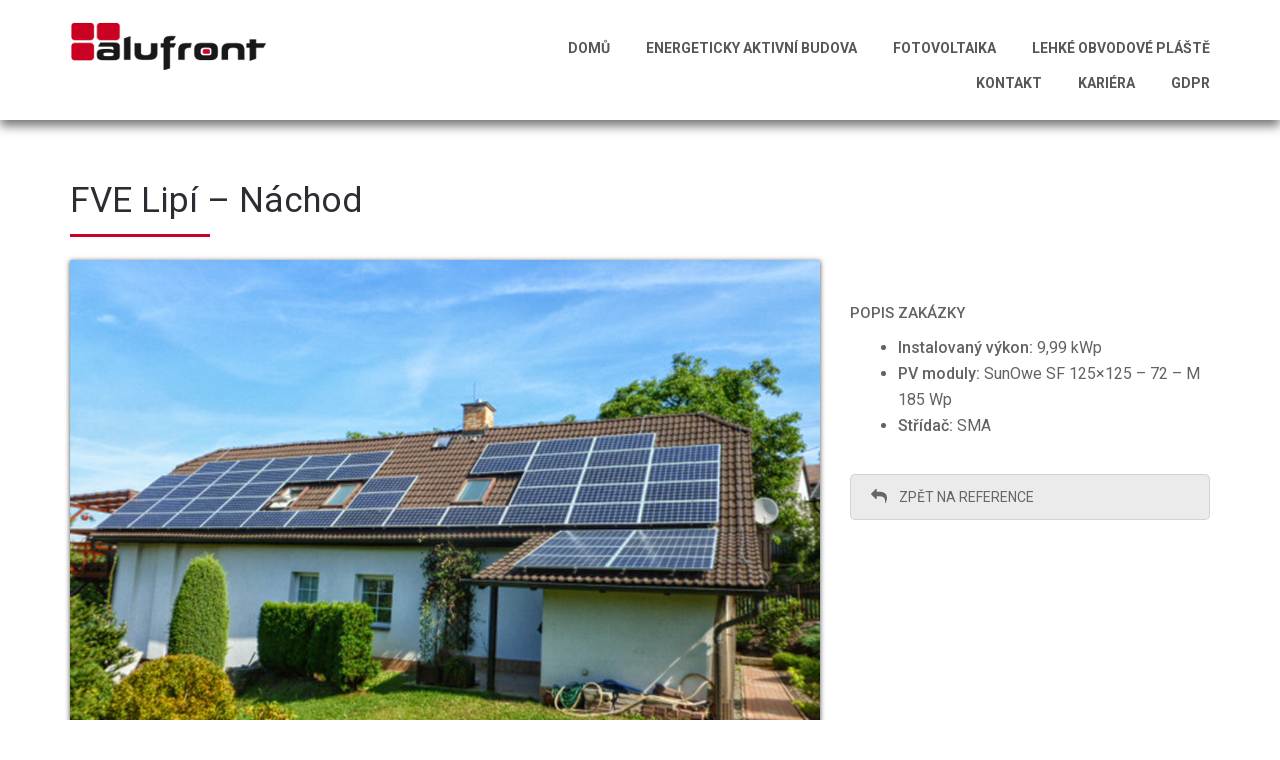

--- FILE ---
content_type: text/html; charset=UTF-8
request_url: https://www.alufront.cz/reference-fotovoltaika/fve-lipi-nachod/
body_size: 7138
content:
<!DOCTYPE html>
<html lang="cs-CZ" >
    <head>
        <meta charset="UTF-8">
        <meta http-equiv="X-UA-Compatible" content="IE=edge">
        <meta name="viewport" content="width=device-width, initial-scale=1">
	<link rel="profile" href="http://gmpg.org/xfn/11">
	<link rel="pingback" href="https://www.alufront.cz/xmlrpc.php">
        <title>FVE Lipí &#8211; Náchod | Alufront.cz</title>
                        <script>
                            /* You can add more configuration options to webfontloader by previously defining the WebFontConfig with your options */
                            if ( typeof WebFontConfig === "undefined" ) {
                                WebFontConfig = new Object();
                            }
                            WebFontConfig['google'] = {families: ['Roboto:100,300,400,500,700,900,100italic,300italic,400italic,500italic,700italic,900italic']};

                            (function() {
                                var wf = document.createElement( 'script' );
                                wf.src = 'https://ajax.googleapis.com/ajax/libs/webfont/1.5.3/webfont.js';
                                wf.type = 'text/javascript';
                                wf.async = 'true';
                                var s = document.getElementsByTagName( 'script' )[0];
                                s.parentNode.insertBefore( wf, s );
                            })();
                        </script>
                        
<!-- All in One SEO Pack 2.3.11.3 by Michael Torbert of Semper Fi Web Design[343,387] -->
<meta name="description"  content="Instalovaný výkon: 9,99 kWp PV moduly: SunOwe SF 125x125 - 72 - M 185 Wp Střídač: SMA" />

<meta name="keywords"  content="na budovách" />

<link rel="canonical" href="https://www.alufront.cz/reference-fotovoltaika/fve-lipi-nachod/" />
<!-- /all in one seo pack -->
<link rel="alternate" type="application/rss+xml" title="Alufront.cz &raquo; RSS zdroj" href="https://www.alufront.cz/feed/" />
<link rel="alternate" type="application/rss+xml" title="Alufront.cz &raquo; RSS komentářů" href="https://www.alufront.cz/comments/feed/" />
		<script type="text/javascript">
			window._wpemojiSettings = {"baseUrl":"https:\/\/s.w.org\/images\/core\/emoji\/72x72\/","ext":".png","source":{"concatemoji":"https:\/\/www.alufront.cz\/wp-includes\/js\/wp-emoji-release.min.js?ver=4.2.39"}};
			!function(e,n,t){var a;function o(e){var t=n.createElement("canvas"),a=t.getContext&&t.getContext("2d");return!(!a||!a.fillText)&&(a.textBaseline="top",a.font="600 32px Arial","flag"===e?(a.fillText(String.fromCharCode(55356,56812,55356,56807),0,0),3e3<t.toDataURL().length):(a.fillText(String.fromCharCode(55357,56835),0,0),0!==a.getImageData(16,16,1,1).data[0]))}function i(e){var t=n.createElement("script");t.src=e,t.type="text/javascript",n.getElementsByTagName("head")[0].appendChild(t)}t.supports={simple:o("simple"),flag:o("flag")},t.DOMReady=!1,t.readyCallback=function(){t.DOMReady=!0},t.supports.simple&&t.supports.flag||(a=function(){t.readyCallback()},n.addEventListener?(n.addEventListener("DOMContentLoaded",a,!1),e.addEventListener("load",a,!1)):(e.attachEvent("onload",a),n.attachEvent("onreadystatechange",function(){"complete"===n.readyState&&t.readyCallback()})),(a=t.source||{}).concatemoji?i(a.concatemoji):a.wpemoji&&a.twemoji&&(i(a.twemoji),i(a.wpemoji)))}(window,document,window._wpemojiSettings);
		</script>
		<style type="text/css">
img.wp-smiley,
img.emoji {
	display: inline !important;
	border: none !important;
	box-shadow: none !important;
	height: 1em !important;
	width: 1em !important;
	margin: 0 .07em !important;
	vertical-align: -0.1em !important;
	background: none !important;
	padding: 0 !important;
}
</style>
<link rel='stylesheet' id='overlay-basic-css'  href='http://www.alufront.cz/wp-content/plugins/wsi/style/jqueryTools/overlay-basic.css?ver=4.2.39' type='text/css' media='all' />
<link rel='stylesheet' id='contact-form-7-css'  href='https://www.alufront.cz/wp-content/plugins/contact-form-7/includes/css/styles.css?ver=4.3.1' type='text/css' media='all' />
<link rel='stylesheet' id='rs-plugin-settings-css'  href='https://www.alufront.cz/wp-content/plugins/revslider/public/assets/css/settings.css?ver=5.0.8.5' type='text/css' media='all' />
<style id='rs-plugin-settings-inline-css' type='text/css'>
.tp-caption a{color:#ff7302;text-shadow:none;-webkit-transition:all 0.2s ease-out;-moz-transition:all 0.2s ease-out;-o-transition:all 0.2s ease-out;-ms-transition:all 0.2s ease-out}.tp-caption a:hover{color:#ffa902}.largeredbtn{font-family:"Raleway",sans-serif;font-weight:900;font-size:16px;line-height:60px;color:#fff !important;text-decoration:none;padding-left:40px;padding-right:80px;padding-top:22px;padding-bottom:22px;background:rgb(234,91,31); background:-moz-linear-gradient(top,rgba(234,91,31,1) 0%,rgba(227,58,12,1) 100%); background:-webkit-gradient(linear,left top,left bottom,color-stop(0%,rgba(234,91,31,1)),color-stop(100%,rgba(227,58,12,1))); background:-webkit-linear-gradient(top,rgba(234,91,31,1) 0%,rgba(227,58,12,1) 100%); background:-o-linear-gradient(top,rgba(234,91,31,1) 0%,rgba(227,58,12,1) 100%); background:-ms-linear-gradient(top,rgba(234,91,31,1) 0%,rgba(227,58,12,1) 100%); background:linear-gradient(to bottom,rgba(234,91,31,1) 0%,rgba(227,58,12,1) 100%); filter:progid:DXImageTransform.Microsoft.gradient( startColorstr='#ea5b1f',endColorstr='#e33a0c',GradientType=0 )}.largeredbtn:hover{background:rgb(227,58,12); background:-moz-linear-gradient(top,rgba(227,58,12,1) 0%,rgba(234,91,31,1) 100%); background:-webkit-gradient(linear,left top,left bottom,color-stop(0%,rgba(227,58,12,1)),color-stop(100%,rgba(234,91,31,1))); background:-webkit-linear-gradient(top,rgba(227,58,12,1) 0%,rgba(234,91,31,1) 100%); background:-o-linear-gradient(top,rgba(227,58,12,1) 0%,rgba(234,91,31,1) 100%); background:-ms-linear-gradient(top,rgba(227,58,12,1) 0%,rgba(234,91,31,1) 100%); background:linear-gradient(to bottom,rgba(227,58,12,1) 0%,rgba(234,91,31,1) 100%); filter:progid:DXImageTransform.Microsoft.gradient( startColorstr='#e33a0c',endColorstr='#ea5b1f',GradientType=0 )}.fullrounded img{-webkit-border-radius:400px;-moz-border-radius:400px;border-radius:400px}
</style>
<link rel='stylesheet' id='ind.style-css'  href='https://www.alufront.cz/wp-content/themes/industrial/style.css' type='text/css' media='all' />
<link rel='stylesheet' id='ind.normalize-css'  href='https://www.alufront.cz/wp-content/themes/industrial/assets/css/normalize.css' type='text/css' media='all' />
<link rel='stylesheet' id='ind.google.font-css'  href='//fonts.googleapis.com/css?family=Montserrat%3A400%2C700%7COpen+Sans%3A400%2C800italic%2C800%2C700italic%2C700%2C600italic%2C600%2C400italic%2C300italic%2C300%7CLibre+Baskerville%3A400%2C400italic%2C700%7CLato%3A400%2C300%2C300italic%2C400italic%2C700%2C700italic%2C900%2C900italic' type='text/css' media='all' />
<link rel='stylesheet' id='ind.bootstrap.min-css'  href='https://www.alufront.cz/wp-content/themes/industrial/assets/css/bootstrap.min.css' type='text/css' media='all' />
<link rel='stylesheet' id='ind.font.awesome.min-css'  href='https://www.alufront.cz/wp-content/themes/industrial/assets/css/font-awesome.min.css' type='text/css' media='all' />
<link rel='stylesheet' id='ind.global-css'  href='https://www.alufront.cz/wp-content/themes/industrial/assets/css/theme4/global.css' type='text/css' media='all' />
<link rel='stylesheet' id='ind.site-css'  href='https://www.alufront.cz/wp-content/themes/industrial/assets/css/site.css' type='text/css' media='all' />
<link rel='stylesheet' id='ind.responsive-css'  href='https://www.alufront.cz/wp-content/themes/industrial/assets/css/responsive.css' type='text/css' media='all' />
<link rel='stylesheet' id='ind.transition.effect-css'  href='https://www.alufront.cz/wp-content/themes/industrial/assets/css/transition.effect.css' type='text/css' media='all' />
<link rel='stylesheet' id='js_composer_front-css'  href='https://www.alufront.cz/wp-content/plugins/js_composer/assets/css/js_composer.css?ver=4.7.4' type='text/css' media='all' />
<script type='text/javascript' src='http://www.alufront.cz/wp-content/plugins/wsi/js/jQueryTools/jquery.tools.min.wp-front.v3.js?ver=4.2.39'></script>
<script type='text/javascript' src='https://www.alufront.cz/wp-includes/js/jquery/jquery.js?ver=1.11.2'></script>
<script type='text/javascript' src='https://www.alufront.cz/wp-includes/js/jquery/jquery-migrate.min.js?ver=1.2.1'></script>
<script type='text/javascript' src='https://maps.googleapis.com/maps/api/js?v=3.exp&#038;sensor=false&#038;libraries=places&#038;ver=4.2.39'></script>
<script type='text/javascript' src='https://www.alufront.cz/wp-content/plugins/revslider/public/assets/js/jquery.themepunch.tools.min.js?ver=5.0.8.5'></script>
<script type='text/javascript' src='https://www.alufront.cz/wp-content/plugins/revslider/public/assets/js/jquery.themepunch.revolution.min.js?ver=5.0.8.5'></script>
<link rel="EditURI" type="application/rsd+xml" title="RSD" href="https://www.alufront.cz/xmlrpc.php?rsd" />
<link rel="wlwmanifest" type="application/wlwmanifest+xml" href="https://www.alufront.cz/wp-includes/wlwmanifest.xml" /> 
<link rel='prev' title='FVE Náchod' href='https://www.alufront.cz/reference-fotovoltaika/fve-nachod/' />
<link rel='next' title='FVE Česká Skalice' href='https://www.alufront.cz/reference-fotovoltaika/fve-ceska-skalice-2/' />
<meta name="generator" content="WordPress 4.2.39" />
<link rel='shortlink' href='https://www.alufront.cz/?p=1211' />
<link rel="stylesheet/less" href="https://www.alufront.cz/wp-content/themes/industrial/assets/css/theme4/skin.less"> 
    <style type="text/css">
        #pageloader .loader-item{
            background:#c90123;
        }
    </style>
        <!--[if lt IE 9]>
    <meta http-equiv="X-UA-Compatible" content="IE=edge">
    <script src="https://oss.maxcdn.com/html5shiv/3.7.2/html5shiv.min.js"></script>
    <script src="https://oss.maxcdn.com/respond/1.4.2/respond.min.js"></script>
    <![endif]-->
    <link rel="shortcut icon" type="image/x-icon" href="http://www.alufront.cz/wp-content/uploads/2015/10/favicon.png"  /><meta name="generator" content="Powered by Visual Composer - drag and drop page builder for WordPress."/>
<!--[if lte IE 9]><link rel="stylesheet" type="text/css" href="https://www.alufront.cz/wp-content/plugins/js_composer/assets/css/vc_lte_ie9.css" media="screen"><![endif]--><!--[if IE  8]><link rel="stylesheet" type="text/css" href="https://www.alufront.cz/wp-content/plugins/js_composer/assets/css/vc-ie8.css" media="screen"><![endif]--><meta name="generator" content="Powered by Slider Revolution 5.0.8.5 - responsive, Mobile-Friendly Slider Plugin for WordPress with comfortable drag and drop interface." />
<script> var markers = [{"title":"Amsterdam","lat":"52.369752","lng":"4.890097"},{"title":"Amsterdam","lat":"52.371595","lng":"4.870633"},{"title":"Amsterdam","lat":"52.369149","lng":"52.369149"}]</script><noscript><style> .wpb_animate_when_almost_visible { opacity: 1; }</style></noscript>        
       <div id="fb-root"></div>
<script>(function(d, s, id) {
  var js, fjs = d.getElementsByTagName(s)[0];
  if (d.getElementById(id)) return;
  js = d.createElement(s); js.id = id;
  js.src = "//connect.facebook.net/cs_CZ/sdk.js#xfbml=1&version=v2.5&appId=148116475264445";
  fjs.parentNode.insertBefore(js, fjs);
}(document, 'script', 'facebook-jssdk'));</script>

        <script>
  (function(i,s,o,g,r,a,m){i['GoogleAnalyticsObject']=r;i[r]=i[r]||function(){
  (i[r].q=i[r].q||[]).push(arguments)},i[r].l=1*new Date();a=s.createElement(o),
  m=s.getElementsByTagName(o)[0];a.async=1;a.src=g;m.parentNode.insertBefore(a,m)
  })(window,document,'script','//www.google-analytics.com/analytics.js','ga');

  ga('create', 'UA-2490205-16', 'auto');
  ga('send', 'pageview');

</script>
    </head>
    <body class="single single-post postid-1211 single-format-standard industrial-theme4 wpb-js-composer js-comp-ver-4.7.4 vc_responsive">
	            <!--Wrapper Section Start Here -->
        <div id="wrapper" class='full-width' >
            <!--header Section Start Here -->
<header id="header" class="normal header-four">
<!--
    <div class="primary-header">
        <div class="container">
            <div class="row">

                <div class="col-sm-5 left-header">
                    <span>Lehké obvodové pláště a fotovoltaické elektrárny</span>
                </div>
                <div class="col-sm-7 right-header">
                    <ul class=""></ul>                </div>
            </div>
        </div>
    </div>
-->
    <div class="secondry-header">
        <div class="container">
            <div class="row">
                <div class="col-xs-12 col-sm-4">
                                        <a href="https://www.alufront.cz/" class="logo"><img src="http://www.alufront.cz/wp-content/uploads/2015/11/alufront_cz_small.png" alt="Alufront.cz" /></a>
                    <!--                         <span class="num">+420 491 419 041</span> -->
                </div>
                <div class="col-xs-12 col-sm-8 menu-wrapper">
                    <div class="button-wrapper">
                        <button class="nav-button"></button>
                    </div>
                    <nav class="navigation">
                        <ul id="menu-menu" class="menu ind_ul_margin"><li id="menu-item-1467" class="menu-item menu-item-type-post_type menu-item-object-page menu-item-1467"><a title="ALUFRONT &#8211; DOMOVSKÁ STRÁNKA" href="https://www.alufront.cz/home-v2/">DOMŮ</a></li>
<li id="menu-item-1764" class="menu-item menu-item-type-post_type menu-item-object-page menu-item-1764"><a href="https://www.alufront.cz/energeticky-aktivni-budova/">Energeticky aktivní budova</a></li>
<li id="menu-item-706" class="menu-item menu-item-type-post_type menu-item-object-page menu-item-has-children menu-item-706"><a title="Fotovoltaika" href="https://www.alufront.cz/fotovoltaicke-elektrarny/">Fotovoltaika</a>
<ul class="submenu ind_ul_margin">
	<li id="menu-item-758" class="menu-item menu-item-type-post_type menu-item-object-page menu-item-758"><a title="Produkty" href="https://www.alufront.cz/fotovoltaicke-elektrarny/produkty/">Produkty</a></li>
	<li id="menu-item-918" class="menu-item menu-item-type-post_type menu-item-object-page menu-item-918"><a title="Fotovoltaické systémy" href="https://www.alufront.cz/fotovoltaicke-elektrarny/fotovoltaicke-systemy/">Fotovoltaické systémy</a></li>
	<li id="menu-item-875" class="menu-item menu-item-type-post_type menu-item-object-page menu-item-875"><a title="Legislativa" href="https://www.alufront.cz/fotovoltaicke-elektrarny/legislativa/">Legislativa</a></li>
	<li id="menu-item-889" class="menu-item menu-item-type-post_type menu-item-object-page menu-item-889"><a title="Reference" href="https://www.alufront.cz/fotovoltaicke-elektrarny/reference/">Reference</a></li>
	<li id="menu-item-1013" class="menu-item menu-item-type-post_type menu-item-object-page menu-item-1013"><a title="Garance" href="https://www.alufront.cz/garance/">Garance</a></li>
	<li id="menu-item-992" class="menu-item menu-item-type-post_type menu-item-object-page menu-item-992"><a title="Dotazník pro návrh FVE" href="https://www.alufront.cz/fotovoltaicke-elektrarny/dotaznik-pro-navrh-fve/">Dotazník pro návrh FVE</a></li>
</ul>
</li>
<li id="menu-item-707" class="menu-item menu-item-type-post_type menu-item-object-page menu-item-has-children menu-item-707"><a title="Lehké obvodové pláště" href="https://www.alufront.cz/lehke-obvodove-plaste/">Lehké obvodové pláště</a>
<ul class="submenu ind_ul_margin">
	<li id="menu-item-1466" class="menu-item menu-item-type-post_type menu-item-object-page menu-item-1466"><a title="Co děláme" href="https://www.alufront.cz/lehke-obvodove-plaste/co-delame/">Co děláme</a></li>
	<li id="menu-item-969" class="menu-item menu-item-type-post_type menu-item-object-page menu-item-969"><a title="Reference &#8211; lehké obvodové pláště" href="https://www.alufront.cz/lehke-obvodove-plaste/reference/">Reference</a></li>
</ul>
</li>
<li id="menu-item-705" class="menu-item menu-item-type-post_type menu-item-object-page menu-item-705"><a title="Kontakt" href="https://www.alufront.cz/kontakt/">Kontakt</a></li>
<li id="menu-item-1685" class="menu-item menu-item-type-post_type menu-item-object-page menu-item-1685"><a href="https://www.alufront.cz/home-4/kariera/">Kariéra</a></li>
<li id="menu-item-1763" class="menu-item menu-item-type-post_type menu-item-object-page menu-item-1763"><a href="https://www.alufront.cz/ochrana-osobnich-udaju/">GDPR</a></li>
</ul> 
                    </nav>
<!--
                    <a href="https://www.alufront.cz/fve-lipi-nachod/" class="quote">
                        FF                        </a>
-->
                </div>

            </div>
        </div>
    </div>

</header>
<!--header Section End Here -->
            <!--content Section Start Here -->
            <div id="content">
<div class="industrial_full industrial_right">
    <div class="container">
        <div class="row">
                        <div class="col-xs-12 col-sm-12 left-body">
                <article id="post-1211" class="full-box post post-1211 type-post status-publish format-standard has-post-thumbnail hentry category-reference-fotovoltaika tag-na-budovach">
<!--
    <figure class=""><a href="https://www.alufront.cz/reference-fotovoltaika/fve-lipi-nachod/"><img src="https://www.alufront.cz/wp-content/uploads/2015/11/FVE-Lipi-Nachod.jpg" alt="FVE Lipí &#8211; Náchod" /></a></figure>-->
    <div class="detail animate-effect">
              
<div class="page_header">
        <h1>FVE Lipí &#8211; Náchod</h1></div>

        <div class="cat-list clearfix ind_ul_margin">
           
        </div>
      
<div class="vc_row wpb_row vc_row-fluid"><div class="wpb_column vc_column_container vc_col-sm-8"><div class="wpb_wrapper"><div class="wpb_gallery wpb_content_element vc_clearfix"><div class="wpb_wrapper"><div class="wpb_gallery_slides wpb_slider_nivo theme-default" data-interval="3"><div class="nivoSlider"><a class="prettyphoto" href="https://www.alufront.cz/wp-content/uploads/2015/11/FVE-Lipi-Nachod.jpg" rel="prettyPhoto[rel-1211-1750061237]"><img width="474" height="315" src="https://www.alufront.cz/wp-content/uploads/2015/11/FVE-Lipi-Nachod.jpg" class="attachment-large" alt="FVE Lipí - Náchod" /></a></div></div></div></div></div></div><div class="wpb_column vc_column_container vc_col-sm-4"><div class="wpb_wrapper"><div class="fb_like wpb_content_element fb_type_button_count"><iframe src="http://www.facebook.com/plugins/like.php?href=https://www.alufront.cz/reference-fotovoltaika/fve-lipi-nachod/&amp;layout=button_count&amp;show_faces=false&amp;action=like&amp;colorscheme=light" scrolling="no" frameborder="0" allowTransparency="true"></iframe></div>
	<div class="wpb_text_column wpb_content_element  wpb_animate_when_almost_visible wpb_right-to-left">
		<div class="wpb_wrapper">
			<p><strong>POPIS ZAKÁZKY</strong></p>
<ul>
<li><strong>Instalovaný výkon:</strong> 9,99 kWp</li>
<li><strong>PV moduly:</strong> SunOwe SF 125&#215;125 &#8211; 72 &#8211; M 185 Wp</li>
<li><strong>Střídač:</strong> SMA</li>
</ul>

		</div>
	</div>
<div class="vc_btn3-container  wpb_animate_when_almost_visible wpb_right-to-left vc_btn3-left"><a class="vc_general vc_btn3 vc_btn3-size-md vc_btn3-shape-rounded vc_btn3-style-classic vc_btn3-block vc_btn3-icon-left vc_btn3-color-grey" href="http://www.alufront.cz/fotovoltaicke-elektrarny/reference/" title="ZPĚT NA REFERENCE" target="_self"><i class="vc_btn3-icon fa fa-reply"></i> ZPĚT NA REFERENCE</a></div>
</div></div></div>
        <div class="entry-content">
          
        </div><!-- .entry-content -->
        <footer class="entry-footer">
            <span class="cat-links">Posted in <a href="https://www.alufront.cz/category/reference-fotovoltaika/" rel="category tag">Reference - Fotovoltaika</a></span><span class="tags-links">Tagged <a href="https://www.alufront.cz/tag/na-budovach/" rel="tag">Na budovách</a></span>        </footer><!-- .entry-footer -->
    </div>
</article><!-- #post-## -->
            </div>
                    </div>
    </div>
</div>
</div>
<!--content Section End Here -->
<!--footer Section Start Here -->
<footer id="footer">
        <div class="primary-footer">
        <div class="container">
            <div class="row animate-effect">
                <div class="col-xs-12 col-sm-4"><h3>Alufront, s.r.o.<i></i></h3>			<div class="textwidget">Specializujeme se na komplexní dodávky lehkých obvodových plášťů budov a fotovoltaických elektráren.
<br/><br/>
<img src="http://www.alufront.cz/Alufront-LOP-ceska-komora-lehkych-obvodovych-plastu.png" alt="LOP" align="left"/>Jsme členem České komory lehkých obvodových plášťů
<br/><br/><br>
<img src="http://www.alufront.cz/wp-content/uploads/2023/10/Návrh-bez-názvu-57.png" alt="LOP" align="left" width="100"/>Jsme součástí programu heroal partner+
<br/><br/><br/>
<div class="fb-follow" data-href="https://www.facebook.com/Alufront-188614584810556/?fref=ts" data-layout="button" data-show-faces="true"></div></div>
		</div><div class="col-xs-12 col-sm-4"><h3>Office<i></i></h3>			<div class="textwidget">Nové Město nad Metují<br/>
Náchodská 2106<br/>
549 01<br/><br/>

<a href="http://www.alufront.cz/wp-content/uploads/2019/04/03-Prohlášení-o-zpracování-osobních-údajů-_GDPR_.pdf" title="Kontaktujte nás - Alufront, s.r.o.">Zpracování osobních údajů - GDPR-</a>
<br>

<a href="http://www.alufront.cz/kontakt" title="Kontaktujte nás - Alufront, s.r.o.">KONTAKT</a></div>
		</div><div class="col-xs-12 col-sm-4"><h3>Kde nás najdete?<i></i></h3>			<div class="textwidget"><iframe src="https://www.google.com/maps/embed?pb=!1m14!1m8!1m3!1d2545.555667446918!2d16.1328224!3d50.3561924!3m2!1i1024!2i768!4f13.1!3m3!1m2!1s0x470e7a8d528c8473%3A0x7464d44280c72ba9!2zTsOhY2hvZHNrw6EgMjEwNiwgNTQ5IDAxIE5vdsOpIE3Em3N0byBuYWQgTWV0dWrDrQ!5e0!3m2!1sen!2scz!4v1447027093969" width="360" height="200" frameborder="0" style="border:0" allowfullscreen></iframe></div>
		</div>                    <div class="col-xs-12 copyright ">
                        <span>© 2015 Alufront.cz, všechna práva vyhrazena</span>
                    </div>
            </div>
        </div>
    </div>
</footer>
<!--footer Section End Here -->
</div>
<!--Wrapper Section End Here -->
    <div id="pageloader" class="row m0"><div class="loader-item"><img src="https://www.alufront.cz/wp-content/themes/industrial/assets/images/svg/grid.svg" alt="loading"></div></div>
            <link rel='stylesheet' id='nivo-slider-css-css'  href='https://www.alufront.cz/wp-content/plugins/js_composer/assets/lib/bower/nivoslider/nivo-slider.css?ver=4.7.4' type='text/css' media='screen' />
<link rel='stylesheet' id='nivo-slider-theme-css'  href='https://www.alufront.cz/wp-content/plugins/js_composer/assets/lib/bower/nivoslider/themes/default/default.css?ver=4.7.4' type='text/css' media='screen' />
<link rel='stylesheet' id='prettyphoto-css'  href='https://www.alufront.cz/wp-content/plugins/js_composer/assets/lib/prettyphoto/css/prettyPhoto.css?ver=4.7.4' type='text/css' media='screen' />
<link rel='stylesheet' id='font-awesome-css'  href='https://www.alufront.cz/wp-content/plugins/js_composer/assets/lib/bower/font-awesome/css/font-awesome.min.css?ver=4.7.4' type='text/css' media='screen' />
<script type='text/javascript' src='https://www.alufront.cz/wp-content/plugins/contact-form-7/includes/js/jquery.form.min.js?ver=3.51.0-2014.06.20'></script>
<script type='text/javascript'>
/* <![CDATA[ */
var _wpcf7 = {"loaderUrl":"https:\/\/www.alufront.cz\/wp-content\/plugins\/contact-form-7\/images\/ajax-loader.gif","recaptchaEmpty":"Please verify that you are not a robot.","sending":"Odes\u00edl\u00e1m..."};
/* ]]> */
</script>
<script type='text/javascript' src='https://www.alufront.cz/wp-content/plugins/contact-form-7/includes/js/scripts.js?ver=4.3.1'></script>
<script type='text/javascript' src='https://www.alufront.cz/wp-content/themes/industrial/assets/js/bootstrap.min.js'></script>
<script type='text/javascript' src='https://www.alufront.cz/wp-content/themes/industrial/assets/js/less.js'></script>
<script type='text/javascript' src='https://www.alufront.cz/wp-content/themes/industrial/assets/js/jquery.bxslider.js'></script>
<script type='text/javascript' src='https://www.alufront.cz/wp-content/themes/industrial/assets/js/jquery.flexslider.js'></script>
<script type='text/javascript'>
/* <![CDATA[ */
var IND_SITE = {"themeURL":"https:\/\/www.alufront.cz\/wp-content\/themes\/industrial","ajax_url":"https:\/\/www.alufront.cz\/wp-admin\/admin-ajax.php","countdown":"December 15, 2015 12:00:00"};
/* ]]> */
</script>
<script type='text/javascript' src='https://www.alufront.cz/wp-content/themes/industrial/assets/js/site.js'></script>
<script type='text/javascript' src='https://www.alufront.cz/wp-content/themes/industrial/assets/theme-option/jquery.easing.js'></script>
<script type='text/javascript'>
/* <![CDATA[ */
var IND_OPTIONS = {"themeURL":"https:\/\/www.alufront.cz\/wp-content\/themes\/industrial","color":"#c90123","global_font":"Roboto","ajax_url":"https:\/\/www.alufront.cz\/wp-admin\/admin-ajax.php","header":"normal"};
/* ]]> */
</script>
<script type='text/javascript' src='https://www.alufront.cz/wp-content/themes/industrial/assets/theme-option/theme-option.js'></script>
<script type='text/javascript' src='https://www.alufront.cz/wp-content/themes/industrial/assets/js/validation.js'></script>
<script type='text/javascript' src='https://www.alufront.cz/wp-content/themes/industrial/assets/countdown/jquery.plugin.js'></script>
<script type='text/javascript' src='https://www.alufront.cz/wp-content/themes/industrial/assets/countdown/jquery.countdown.js'></script>
<script type='text/javascript' src='https://www.alufront.cz/wp-content/plugins/js_composer/assets/js/js_composer_front.js?ver=4.7.4'></script>
<script type='text/javascript' src='https://www.alufront.cz/wp-content/plugins/js_composer/assets/lib/bower/nivoslider/jquery.nivo.slider.pack.js?ver=4.7.4'></script>
<script type='text/javascript' src='https://www.alufront.cz/wp-content/plugins/js_composer/assets/lib/prettyphoto/js/jquery.prettyPhoto.js?ver=4.7.4'></script>
<script type='text/javascript' src='https://www.alufront.cz/wp-content/plugins/js_composer/assets/lib/waypoints/waypoints.min.js?ver=4.7.4'></script>
</body>
</html>

--- FILE ---
content_type: text/css
request_url: https://www.alufront.cz/wp-content/themes/industrial/style.css
body_size: 1412
content:
/*
Theme Name: Industrial
Theme URI:  http://theemon.com/i/industrial-wp/LivePreview/
Author: Theemon WordPress Theme
Author URI: http://theemon.com/
Description: This one of the best Architects & Engineers firm website templates contains sophisticated shortcodes, FontAwesome icons and manifold parallax effects.
Version: 1.0.0
Tags: black, white, yellow, two-columns, left-sidebar, fixed-layout, responsive-layout, custom-background, custom-colors, custom-header, custom-menu, editor-style, featured-images,  post-formats, rtl-language-support, sticky-post, threaded-comments, translation-ready
Text Domain: industrial
License: 
License URI: 
*/

/*jxk*/

.vc_gitem-post-data-source-post_excerpt p{
	font-size: 12px;
}
.vc_gitem-post-data-source-post_excerpt h4{
	font-size: 15px;
}


b, strong{
	font-weight: 500 !important;
}

.homemargin{
	margin-top: 22px;
}

ul {

font-size: 16px;
    line-height: 26px;
    color: #636363;
    margin-top: 15px;
    list-style-position: outside !important;

   
}
ul li{

position:relative;

}
table.alu_table th{
	font-weight: bold;
		background-color: #fff;
	padding: 10px;
	border: 1px solid #F8F8F8;
}
table.alu_table td{
	background-color: #fff;
	padding: 10px;
	border: 1px solid #F8F8F8;
	
}
table.alu_table {
 color: #636363;
}

table.alu_table2 th{
	font-weight: bold;
		background-color: #6DAB3B;
	padding: 10px;
	border: 1px solid #adadad;
	color: white;
}
table.alu_table2 td{
	background-color: #fff;
	padding: 10px;
	border: 1px solid #adadad;
	
}
table.alu_table2 {
 color: #636363;
 margin-top: 15px;
}

.vc_gitem-post-data-source-post_excerpt p{
	/*color: white !important;*/
}
.vc_gitem-post-data-source-post_title div{
	font-family: Arial, Helvetica, sans-serif !important;
	font-weight: bold !important;
}

table.dotaznik tr td input[type=text], table.dotaznik tr td input[type=email], table.dotaznik tr td .textareadotaznik{
	color: #191919 !important;
	background-color: #fafafa;
	border: 1px solid #f2f2f2;
	padding: 5px 20px 5px 20px;
	margin-bottom: 5px;
	position: block;
	width: 100%;
	font-weight: 300;
}

input[placeholder], [placeholder], *[placeholder] {
    color: red !important;
}

.textareadotaznik{
	height: 100px;
	font-weight: 300;
}

table.dotaznik tr td, .wpcf7-list-item-label {
padding: 5px 5px 5px 5px;
font-size: 16px;
line-height: 1.6;
color: #191919 !important;
font-weight: 300;
}

.odeslat_btn{
	background-color: #6DAB3B;
	border: none;
	color: white;
	font-weight: bold;
	padding: 15px 25px 15px 25px;
	float: right;
	margin-top: 0px;
	width: 100%;
		box-shadow: 0 5px 0 #53812d;
	-webkit-border-radius: 5px;
-moz-border-radius: 5px;
border-radius: 5px;
	
}
.odeslat_btn:hover{
	background-color: #6DAB3B;
	border: none;
	color: white;
	font-weight: bold;
	padding: 15px 25px 15px 25px;
	float: right;
	margin-top: 0px;
	width: 100%;
		box-shadow: 0 2px 0 #53812d;
	-webkit-border-radius: 5px;
-moz-border-radius: 5px;
border-radius: 5px;
	
}
.odeslat_btn2{
	background-color: #6DAB3B;
	border: none;
	color: white;
	font-weight: bold;
	padding: 15px 25px 15px 25px;
	float: right;
	margin-top: 20px;
	width: 100%;
	box-shadow: 0 5px 0 #53812d;
	-webkit-border-radius: 5px;
-moz-border-radius: 5px;
border-radius: 5px;
	
}
.odeslat_btn2:hover{
	background-color: #6DAB3B;
	border: none;
	color: white;
	font-weight: bold;
	padding: 15px 25px 15px 25px;
	float: right;
	margin-top: 20px;
	width: 100%;
	box-shadow: 0 3px 0 #53812d;
	-webkit-border-radius: 5px;
-moz-border-radius: 5px;
border-radius: 5px;
	
}

.page_header{
	padding-top: 55px;
}

.vc_col-sm-6{

}
ul.fixedh{
	height: 150px;
}

.page_header h1, .detail h1, .wpb_wrapper h1{
	padding-bottom: 15px;
	background-image: url(inc/images/h1_bg.png);
	background-repeat: no-repeat;
	background-position: bottom left;
	font-weight: 400;

}
.wpb_wrapper h1{
	margin-bottom: 10px;
	font-weight: 400;
}
.wpb_wrapper h2{
	padding-bottom: 10px !important;
	font-size: 24px;
	background-image: url(inc/images/h2_bg.png);
	background-repeat: no-repeat;
	background-position: bottom left;
	font-weight: 300;

}
.wpb_wrapper h3{
	font-weight: 300 !important;
	font-size: 22px;
}
.wpb_wrapper h2.noline{
	padding-bottom: 10px !important;
	font-size: 24px;
	background-image: none;
	background-repeat: no-repeat;
	background-position: bottom left;
	font-weight: 300;

}
.about-detail h3{
	font-weight: bold !important;
	font-size: 25px !important;
}
.dotaznik h2{
	background-image: none;
	padding-bottom: 0px;
	font-size: 20px;
}
.dotaznik h3{
	background-image: none;
	padding-bottom: 0px;
	font-size: 18px !important;
	font-weight: 300 !important;
}
.vc_cta3-content-header h2{
	padding-bottom: inherit;
	background-image: none;
	background-repeat: no-repeat;
	background-position: bottom left;

}

.vc_grid-filter {
	margin-bottom: 15px !important;
}

.vc_grid-filter-item.vc_active {
	background-color: #c90123;
}


.tp-caption.very_large_text, .very_large_text{
	line-height:1em;
	font-size: 50px;
}

.wpcf7-mail-sent-ok{
		background-color: #6DAB3B;
	font-weight: bold;
	color: white;
	box-shadow: 0px 5px 5px rgba(0, 0, 0, 0.55);
	font-size: 20px;
	text-align: center;
	-webkit-border-radius: 5px;
-moz-border-radius: 5px;
border-radius: 5px;
border: none !important;
position: absolute;
top: 0px;
padding: 15px;
z-index: 1000;
}
.wpcf7-validation-errors{
		background-color: rgba(255, 0, 0, 0.81);
	font-weight: bold;
	color: white;
	box-shadow: 0px 5px 5px rgba(0, 0, 0, 0.55);
	font-size: 20px;
	text-align: center;
	-webkit-border-radius: 5px;
-moz-border-radius: 5px;
border-radius: 5px;
border: none !important;
position: absolute;
top: 0px;
padding: 15px;
z-index: 1000;
}




--- FILE ---
content_type: text/css
request_url: https://www.alufront.cz/wp-content/themes/industrial/assets/css/theme4/global.css
body_size: 2963
content:
/*
 * Theme v1.0.0
 * Copyright 2015-2016 Theemon.com
 */
/*
 Table Of Contents
 1) General Text Formatting and Typography
 2) Site Wide Content
 3) Header Section
 4) Footer Section
 ===============================================*/
/*
 1) General Text Formatting and Typography
 ----------------------------------------*/
h1, h2, h3, h4, h5, h6, .h1, .h2, .h3, .h4, .h5, .h6 {
    color: #2d2c32;

    font-weight: bold;
    margin-top: 0px;
    margin-bottom: 0px;
    line-height: 1.2;
}
h1, .h1 {
    font-size: 35px;
}
h2, .h2 {
    font-size: 30px;
    margin-bottom: 15px;
    font-weight: bold;
}
h3, .h3 {
    font-size: 25px;
    margin-bottom: 15px;
    margin-top: 15px;
}
h4, .h4 {
    font-size: 20px
}
h5, .h5 {
    font-size: 18px;
}
h6, .h6 {
    font-size: 16px;
}
p {
    font-size: 15px;
    line-height: 1.6;
    color: #636363;
}
a {
    color: #c90123;
}
a:hover {
    color: #000;
    text-decoration: none;
}
:focus {
    outline: none;
}
a:focus, a:hover {
    outline: none;
    text-decoration: none;
}
img {
    max-width: 100%;
    height: auto;
}
ul, ol {
    padding-left: 0px;
    margin-bottom: 0px !important;
}
[class^="icon-"] {
    background-image: url(../../images/icons.png);
    background-position: 0 0;
    background-repeat: no-repeat;
    display: inline-block;
    vertical-align: top;
}
.icon-design, .icon-manegement, .icon-delivery {
    width: 34px;
    height: 34px;
}
.icon-design-small {
    width: 21px;
    height: 21px;
    background-position: 0 -50px;
}
.icon-manegement-small {
    width: 26px;
    height: 26px;
    background-position: -50px -50px;
}
.icon-delivery-small {
    width: 22px;
    height: 22px;
    background-position: -100px -50px;
}
.icon-history {
    width: 36px;
    height: 36px;
    background-position: -150px 0px;
}
.icon-mission {
    width: 38px;
    height: 38px;
    background-position: -200px 0px;
}
.icon-sector {
    width: 17px;
    height: 18px;
    background-position: -250px 0px;
}
.icon-location {
    width: 17px;
    height: 18px;
    background-position: -250px -52px;
}
.icon-value {
    width: 17px;
    height: 18px;
    background-position: -250px -104px;
}
.icon-pdf-file {
    width: 23px;
    height: 24px;
    background-position: -150px -50px;
}
.icon-goal {
    width: 36px;
    height: 24px;
    background-position: 0px -100px;
}
.icon-eco {
    width: 34px;
    height: 21px;
    background-position: -50px -100px;
}
/*
 2) Site Wide Content
 ----------------------------------------*/
#content {
    width: 100%;
    position: relative;
}
#wrapper {
    position: relative;
    width: 100%;
}
body {
    font-size: 15px;
    line-height: 1;
    color: #aaaaaa;
font-family: Roboto;
    font-weight: 400;
    background: #fff;
    -webkit-font-smoothing: antialiased;/*background: url(../img/pages/page.jpg) no-repeat top center ;*/
}
input:focus, textarea:focus, button:focus {
    outline: none;
}
/*======Global Transition Effect==========*/
input:focus, textarea:focus, .btn:focus, .zoom img, .img-thumb img, .btn, .btn:hover, .header .header-search-box, #footer .admin, .header li a, #footer .social-icons a, #footer .email a, #footer h4 a:hover, .team-info h3 a, .news-info h3 a, #header *, .team-info .social-icons a:hover, .team-info .social-icons a, .org-info .service-block:hover h3 i, .org-info .service-block h3 i, a:hover, .contact-us-container .box li a i, .leavecomment-box input[type=button], .faq-detail li .qus, .other-project li .over {
    -webkit-transition: all 0.2s ease-in-out;
    -moz-transition: all 0.2s ease-in-out;
    -ms-transition: all 0.2s ease-in-out;
    -o-transition: all 0.2s ease-in-out;
    transition: all 0.2s ease-in-out;
}
.img-thumb {
    display: block;
    overflow: hidden;
}
.img-thumb:hover img, .img-thumb:focus img, .zoom:hover img {
    -moz-transform: scale(1.2);
    -webkit-transform: scale(1.2);
    -o-transform: scale(1.2);
    -ms-transform: scale(1.2);
    transform: scale(1.2);
    -webkit-transition: all 0.2s ease-in-out;
    -moz-transition: all 0.2s ease-in-out;
    -ms-transition: all 0.2s ease-in-out;
    -o-transition: all 0.2s ease-in-out;
    transition: all 0.2s ease-in-out;
}
/*.anim-section {
 position: relative;
 visibility: visible;
 -webkit-transition: opacity 1.5s ease-in-out;
 transition: opacity 1.5s ease-in-out;
 opacity: 0
 }
 .anim-section.animate {

 visibility: visible;
 -webkit-transition: opacity 1.5s ease-in-out;
 transition: opacity 1.5s ease-in-out;
 opacity: 1
 }*/

.btn-effect i {
    animation: 0.5s ease-in-out 0s forwards 1 arrow;
    -webkit-animation: 0.5s ease-in-out 0s forwards 1 arrow;
}
.btn-effect:hover i {
    animation: 0.5s ease-in-out 0s forwards 1 arrowIn;
    -webkit-animation: 0.5s ease-in-out 0s forwards 1 arrowIn;
}
/*
 sticky header style
 ------------------------------*/
body #header {
    -webkit-transition: all 0.4s ease-in-out;
    -moz-transition: all 0.4s ease-in-out;
    -ms-transition: all 0.4s ease-in-out;
    -o-transition: all 0.4s ease-in-out;
    transition: all 0.4s ease-in-out;
}
body #header.fixed {
    position: relative;
    width: 100%;
    left: 0;
    top: 0;
}
body #header.fixed.fix .secondry-header {
    position: fixed;
    left: 0;
    right: 0;
    width: 100%;
    top: 0;
    background: #ffffff;
}
body #header.up {
    top: -162px;
    opacity: 0;
    visibility: hidden;
}
body #header.down {
    top: 0;
    opacity: 1;
    visibility: visible;
}
#slider.top {
    margin-top: 146px;
}
/*
 Global Animations Style
 ----------------------------------------*/
.anim-section {
    position: relative;
    -webkit-transition: all 1s ease-in-out;
    -moz-transition: all 1s ease-in-out;
    -ms-transition: all 1s ease-in-out;
    -o-transition: all 1s ease-in-out;
    transition: all 1s ease-in-out;
    -moz-transform: translateY(20px);
    -webkit-transform: translateY(20px);
    -o-transform: translateY(20px);
    -ms-transform: translateY(20px);
    transform: translateY(20px);
    visibility: visible;
    opacity: 0
}
.anim-section.animate {
    -moz-transform: translateY(0px);
    -webkit-transform: translateY(0px);
    -o-transform: translateY(0px);
    -ms-transform: translateY(0px);
    transform: translateY(0px);
    visibility: visible;
    opacity: 1
}
.fadeIn-section {
    visibility: visible;
    opacity: 0;
    position: relative;
}
@-webkit-keyframes fadeIn {
    0% {
    opacity: 0;
}
100% {
    opacity: 1;
}
}
@-moz-keyframes fadeIn {
    0% {
    opacity: 0;
}
100% {
    opacity: 1;
}
}
@-o-keyframes fadeIn {
    0% {
    opacity: 0;
}
100% {
    opacity: 1;
}
}
@-ms-keyframes fadeIn {
    0% {
    opacity: 0;
}
100% {
    opacity: 1;
}
}
@keyframes fadeIn {
    0% {
    opacity: 0;
}
100% {
    opacity: 1;
}
}
.fadeIn {
    -webkit-animation: fadeIn 1s linear;
    -moz-animation: fadeIn 1s linear;
    -o-animation: fadeIn 1s linear;
    -ms-animation: fadeIn 1s linear;
    animation: fadeIn 1s linear;
    visibility: visible;
    opacity: 1;
    position: relative;
}
/*
 3) Header Section
 ----------------------------------------*/
#header {
    left: 0;
    position: fixed;
    right: 0;
    top: 0;
    width: 100%;
    z-index: 9999;
}
#header.normal {
    position: relative;
}
.primary-header {
    background: #000;
}
.left-header span {
    display: inline-block;
    font-size: 15px;
    color: #959595;  padding: 15px 0 18px;
}
.right-header {
}
.right-header ul {
    list-style: none;
    text-align: right;
    padding: 13px 0;
}
.right-header li {
    display: inline-block;
    margin-left: 19px;
    vertical-align: top;
}
.right-header li a i {
    font-size: 20px;
}
.right-header li a {
    font-size: 15px;
    color: #959595
}
.right-header li .fa-envelope-o {
    margin-right: 10px;
}
.right-header li:first-child {
    margin-right: 11px;
}
.right-header li a:hover {
    color: #fff;
}
.secondry-header {
    background: #fff;
    padding: 15px 0 15px;
    width: 100%;
    box-shadow: 0px 6px 10px rgba(0, 0, 0, 0.54);
}
.secondry-header .logo {
    display: inline-block;
    margin: 5px 14px 5px 0;
}
.secondry-header .num {
    display: inline-block;
    font-weight: 700;
    color: #575757;
    padding: 13px 0 13px 20px;
    border-left: 1px solid #f2f2f2;
}
.quote {
    display: inline-block;
    font-size: 14px;
    line-height: 20px;
    color: #f38929;
    border: 2px solid #f38929;
    font-weight: 700;
    padding: 8px 18px;
    margin-left: 22px;
    text-decoration: none;
    float: right;
}
.quote:hover {
    background: #f38929;
    color: #fff;
    text-decoration: none;
}
.navigation {
    float: left;
    width: 100%;
    /*margin-left: -161px;*/
    text-align: right;
    margin-top: 20px;
    display: block;
}
.menu {
    list-style: none;
    display: inline-block;
}
.menu li {
    display: inline-block;
    margin-left: 32px;
    font-size: 14px;
    text-transform: uppercase;
    position: relative;
}
.menu li a {
    color: #575757;
    font-weight: 700;
    padding-bottom: 7px;
    display: block;
    border-bottom: 2px solid #fff;
}
.menu li:hover a, .menu li.active a {
    border-bottom: 2px solid #f38929;
    text-decoration: none;
}
.menu li .submenu {
    position: absolute;
    left: 0;
    top: 35px;
    width: 250px;
    z-index: 9999;
    text-align: left;
    display: none;
    background: #fff;
    padding: 7px 20px 10px;
    box-shadow: 0px 0px 8px rgba(0, 0, 0, 0.36);
}
.menu li .submenu li {
    margin-left: 0;
    float: none;
    display: block;
    margin-top: 10px;
}
.menu li .submenu li a {
    border: none;
    display: inline-block;
    border-bottom: 2px solid #fff;
    /*text-transform: capitalize;*/
    padding-bottom: 5px;
}
.menu li .submenu li a:hover {
    color: #f38929;
}
.menu li:hover .submenu {
    display: block;
}
.button-wrapper {
    background: #f38929;
    text-align: right;
    position: relative;
    padding-bottom: 15px;
    display: none;
}
.button-wrapper:before {
    content: '';
    position: absolute;
    left: 0px;
    bottom: 0;
    width: 100%;
    height: 1px;
    background: #BD6B21;
}
.nav-button {
    display: inline-block;
    width: 24px;
    height: 15px;
    background: none;
    position: relative;
    border: none;
    border-top: 2px solid #fff;
    margin-top: 14px;
}
.nav-button:before {
    content: '';
    position: absolute;
    left: 0;
    top: 5px;
    width: 100%;
    height: 2px;
    background: #fff;
}
.nav-button:after {
    content: '';
    position: absolute;
    left: 0;
    bottom: 0;
    width: 100%;
    height: 2px;
    background: #fff;
}
/*
 4) Footer Section
 ----------------------------------------*/
#footer {
    background: #2d2c32;
}
/*contact-us container*/

.contact-us-container {
    background: #222127;
}
.contact-us-container .box {
    float: left;
    width: 25%;
    border-right: 1px solid #28272d;
    padding: 40px 0;
    font-size: 16px;
    line-height: 24px;
    color: #828282;
}
.contact-us-container .box strong {
    font-weight: 700;
    display: block;
}
.contact-us-container .box span {
    display: block;
}
.contact-us-container .box span a {
    color: #828282;
}
.contact-us-container .box span a:hover {
    color: #f38929;
}
.contact-us-container .box em {
    float: left;
    font-size: 40px;
    vertical-align: top;
    margin-right: 20px;
}
.contact-us-container .box ul {
    list-style: none;
    text-align: center;
    padding-top: 7px;
}
.contact-us-container .box li {
    display: inline-block;
    padding: 0 23px;
}
.contact-us-container .box li a i {
    display: inline-block;
    font-size: 20px;
    color: #828282;
}
.contact-us-container .box li a:hover i {
    color: #f38929;
}
.contact-us-container .contact-us {
    float: right;
    width: 149px;
    border: 2px solid #828282;
    color: #828282;
    text-align: center;
    font-size: 14px;
    line-height: 20px;
    font-weight: 700;
    padding: 12px;
    letter-spacing: 1px;
}
.contact-us-container .contact-us:hover {
    text-decoration: none;
}
.contact-us-container .box.call {
    padding-left: 36px;
}
.contact-us-container .box.last {
    border: none;
}
.primary-footer {
    padding-top: 39px;
}
.primary-footer h3 {
    font-size: 16px;
    line-height: 33px;
    color: #a0a0a0;
    font-weight: 700;
    margin-bottom: 26px;
}
.primary-footer h3 i {
    display: block;
    width: 33px;
    height: 2px;
    background: #f38929;
    margin-top: 4px;
}
.primary-footer p {
    font-size: 15px;
    line-height: 24px;
    color: #767381;
}
.primary-footer .list {
    list-style: none;
}
.primary-footer .list li {
    float: left;
    width: 50%;
    margin-bottom: 17px;
}
.primary-footer .list li a {
    display: inline-block;
    font-size: 15px;
    line-height: 24px;
    color: #767381;
}
.primary-footer .list li a:hover {
    color: #f38929
}
#footer .input-field {
    max-width: 293px;
    width: 100%;
    background: #3e3d45;
    padding: 0 15px 0 20px;
    overflow: hidden;
    margin-top: 30px;
}
#footer .input-field .signup {
    border: none;
    width: 90%;
    height: 50px;
    font-size: 14px;
    color: #7e7d80;
    background: none;
    float: left;
}
#footer .subimt {
    background: none;
    border: none;
    width: 10px;
    height: 50px;
    float: right;
    font-size: 23px;
    color: #7e7d80;
    padding: 0;
}
#footer .copyright {
    font-size: 15px;
    color: #51505a;
    display: inline-block;
    border-top: 1px solid #363539;
    margin-top: 84px;
    padding-bottom: 46px;
    padding-top: 46px;
}
#footer a:hover {color: white;}
/*Pageloader css start here*/

#pageloader {
    background: none repeat scroll 0 0 #ffffff;
    bottom: 0;
    left: 0;
    overflow: hidden;
    position: fixed;
    right: 0;
    top: 0;
    z-index: 999999999;
}
.m0 {
    margin: 0;
}
.loader-item {
    width: 50px;
    height: 50px;
    background: #f38929;
    position: absolute;
    left: 0;
    top: 0;
    bottom: 0;
    right: 0;
    margin: auto;
    padding: 20px;
    -webkit-box-sizing: content-box;
    -moz-box-sizing: content-box;
    box-sizing: content-box;
}
.loader-item img {
    width: 100%;
}
.right-header ul{
    float: right;
    margin: 0;
}
.right-header li:first-child {
    margin-right: 0px;
    margin-left: 30px;
}

--- FILE ---
content_type: text/css
request_url: https://www.alufront.cz/wp-content/themes/industrial/assets/css/site.css
body_size: 16002
content:
/*
 * Theme v1.0.0
 * Copyright 2015-2016 Theemon.com
 */
/*
 Table Of Contents
 1.) Homepage Theam-a
 1.1) Banner Section
 1.2) Info-container
 1.3) Service Info Section
 1.4) project-container
 1.5) testimonial-container
 1.6) partner-container
 1.7) quote-container
 1.8) contact-us container
 1.9) Service-Info-2 Section
 1.10) Service-Info-3 Section
 1.11) our-testimonial-1 container

 2.0) Homepage Theam-b
 2.1) our-work container
 2.2) our-project container
 2.3) our-info container
 2.4) our-testimonial container
 2.5) our-partner container
 2.6) our-quote-container container

 3.0) about-us content
 4.0) about-us-1 content
 5.0) blog-1 content
 6.0) blog-2 content
 7.0) blog-post content
 8.0) clients content
 9.0) our_contact content
 10.0) FAQ content
 11.0) project content
 12.0) project-1 content
 13.0) projects-details content
 14.0) projects-2 content

 ===============================================*/

/*
 1.1) Banner Section
 -----------------------------*/
#content{
    min-height: 500px;
}
#slider {
    width: 100%;
    position: relative;
}
#slider .detail-content {
    left: 0;
    top: 0;
    width: 100%;
    height: 100%;
    z-index: 99999;
}
#slider .detail-content .container {
    position: static;
}
#slider .detail {
    position: absolute;
    top: 50%;
    left: 50%;
    background: rgba(95,102,110,0.6);
    border: 1px solid #a9a9aa;
    width: 602px;
    height: 310px;
    transform: translateY(-50%);
    -moz-transform: translateY(-50%);
    -webkit-transform: translateY(-50%);
    -ms-transform: translateY(-50%);
    z-index: 999;
    margin-left: -33px;
}
#slider .top-row {
    border-bottom: 1px solid #a9a9aa;
    position: relative;
    min-height: 76px;
}
#slider .top-row strong {
    position: absolute;
    top: 0;
    left: 0;
}
#slider .top-row > strong {
    display: inline-block;
    font-size: 14px;
    line-height: 20px;
    color: #eeeeee;
    font-weight: 700;
    text-indent: 39px;
    padding: 27px 0;
}
#slider .top-row .direction-arrrow {
    float: right;
    border-left: 1px solid #a9a9aa;
    width: 146px;
    padding: 22px 0;
    text-align: center;
}
#slider .top-row .direction-arrrow .prv {
    display: inline-block;
    width: 18px;
    height: 29px;
    background: url(../images/direction-arrow.png) no-repeat 0 0;
    margin: 0 16px;
}
#slider .top-row .direction-arrrow .prv:hover {
    background-position: 0px -29px;
    -webkit-transition: none;
    -moz-transition: none;
    -ms-transition: none;
    -o-transition: none;
    transition: none;
}
#slider .top-row .direction-arrrow .next {
    display: inline-block;
    width: 18px;
    height: 29px;
    background: url(../images/direction-arrow.png) no-repeat 0 0;
    background-position: -50px 0;
    margin: 0 16px;
}
#slider .top-row .direction-arrrow .next:hover {
    background-position: -50px -29px;
    -webkit-transition: none;
    -moz-transition: none;
    -ms-transition: none;
    -o-transition: none;
    transition: none;
}
#slider .bottom-sec {
    padding: 30px 39px;
    position: relative;
    min-height: 200px;
    list-style: none;
}
.inner-bottom-sec {
    padding: 0 0px 30px 0px;
}
#slider .bottom-sec h2 {
    font-size: 30px;
    color: #fff;
    text-transform: uppercase;
    font-weight: 700;
    padding-bottom: 12px;
    padding-left: 39px;
}
#slider .bottom-sec p {
    font-size: 16px;
    line-height: 24px;
    color: #c3c5c8;
    padding-bottom: 15px;
    width: 90%;
    padding-left: 39px;
}
#slider .bottom-sec a {
    display: inline-block;
    font-size: 13px;
    line-height: 17px;
    color: #fff;
    background: #f38929;
    text-align: center;
    padding: 14px !important;
    font-weight: 700;
    margin-left: 39px;
    border: 2px solid transparent;
}
#slider .bottom-sec a:hover {
    text-decoration: none;
    background: #fff;
    color: #f38929;
}
#slider .bx-controls-direction, .theme-d #slider .bx-controls-direction {
    display: none;
}
#slider .top-banner img {
    width: 100%;
}
.tp-caption {
    white-space: normal;
}
/*
 1.2) Info-container
 -----------------------------*/
.info-container {
    background: #f3f3f3;
    padding: 63px 0 43px;
}
.info-container .about-us {
    padding-top: 71px;
}
.info-container .about-us h2 {
    font-size: 36px;
    color: #2d2c32;
    font-weight: 900;
    letter-spacing: 3px;
    padding-bottom: 24px;
}
.info-container .about-us h2 i {
    display: block;
    width: 42px;
    height: 3px;
    background: #f38929;
    margin-top: 16px;
}
.info-container .section-header strong {
    font-size: 15px;
    line-height: 24px;
    color: #aaaaaa;
    font-weight: 700;
    padding-bottom: 26px;
    letter-spacing: 1px;
    display: block;
}
.info-container .our-quality {
    list-style: none;
    border-top: 1px solid #c0c0c0;
    margin-top: 41px;
}
.info-container .our-quality li {
    width: 33.33%;
    font-size: 16px;
    line-height: 24px;
    color: #717171;
    float: left;
    margin-top: -15px;
    cursor: pointer;
}
.info-container .our-quality strong {
    display: block;
    margin-top: 18px;
}
.info-container .our-quality span {
    display: block;
    font-weight: 400;
}
.info-container .our-quality i.check-svg {
    display: block;
    width: 29px;
    height: 29px;
    text-align: center;
    color: #c0c0c0;
    background: #f3f3f3;
    vertical-align: middle;
    border-radius: 50%;
}
.info-container .our-quality i.check-svg svg{
    border-radius: 100%;
}
.our-quality i.check-svg .fill {
    fill: #c0c0c0;
}
.our-quality i.check-svg .stroke {
    stroke: #c0c0c0;
}
.info-container .our-qualityi:before {
    position: relative;
    top: 1px;
}
.info-container .our-images {
    text-align: right;
}
.info-container .our-images ul {
    list-style: none;
    display: inline-block;
    padding-top: 23%;
    vertical-align: top;
    width: 50%;
    float: left;
}
.info-container .our-images ul:first-child {
    padding-top: 0;
}
.info-container .our-images ul li {
    padding: 0 0 20px 20px;
}
.info-container .our-images ul li figure {
    overflow: hidden;
}
/*
 1.3) Service Info Section
 ----------------------------*/

.service-container {
    background: #2d2c32;
    padding: 104px 0 114px;
}
.service-container .left-detail {
    border-right: 1px solid #35343b;
    float: left;
    padding: 0 15px;
    width: 70%;
}
.service-container .left-detail h2 {
    font-size: 40px;
    color: #b4b4b4;
    font-weight: 900;
    text-transform: uppercase;
    margin-bottom: 23px;
}
.service-container h2 i {
    display: block;
    width: 42px;
    height: 3px;
    background: #f38929;
    margin-top: 12px;
}
.service-container .left-detail strong {
    display: block;
    text-transform: uppercase;
    color: #989899;
    letter-spacing: 1px;
    letter-spacing: 1.5px;
    margin-bottom: 25px;
}
.service-container .left-detail p {
    font-size: 16px;
    line-height: 27px;
    color: #636266;
    margin-bottom: 25px;
}
.service-container .quote {
    width: 152px;
    margin:11px 0 0;
    padding: 10px;
    text-align: center;
    float: left;
}
.service-container .right-detail {
    color: #3e3d44;
    float: left;
    font-size: 36px;
    font-weight: 900;
    letter-spacing: 5px;
    padding: 54px 0 57px 75px;
    width: 30%;
}
.service-container .right-detail h2 {
    color: #3e3d44;
    font-size: 36px;
    color: #3e3d44;
    font-weight: 900;
}
.service-container .right-detail span {
    color: #fff;
    display: block;
    text-indent: 7px;
    letter-spacing: 1px;
}
.service-container .right-detail strong {
    font-size: 70px;
    display: block;
    line-height: 60px;
}
.service-container .our-service {
    list-style: none;
    margin-top: 54px;
}
.our-service li {
    float: left;
    border-radius: 3px;
    margin-left: 6px;
}
.our-service li figure {
    overflow: hidden;
}
.our-service li:first-child {
    margin: 0;
}
.our-service li a {
    display: block;
    padding: 8px;
    background: #37373c;
    position: relative;
}
.our-service li a em {
    position: absolute;
    left: 50%;
    top: -11px;
    color: #444449;
    font-size: 15px;
    display: none;
    margin-left: -9px;
}
.our-service li a:hover, .our-service li.flex-active-slide a {
    text-decoration: none;
    background: #444449;
}
.our-service li a:hover em, .our-service li.flex-active-slide a em {
    display: block;
}
.our-service li a:hover strong, .our-service li.flex-active-slide a strong {
    color: #e0dfdf
}
.our-service li a:hover i, .our-service li.flex-active-slide a i {
    background: #f38929
}
.our-service li strong {
    display: block;
    font-size: 13px;
    line-height: 17px;
    color: #919191;
    text-transform: uppercase;
    letter-spacing: 1px;
    padding: 21px 15px 12px;
}
.our-service li span {
    display: block;
    font-weight: 400;
}
.our-service li i {
    display: block;
    width: 49px;
    height: 2px;
    background: #56565c;
    margin-bottom: 3px;
}
.service-container .flex-direction-nav {
    display: none;
}
/*
 1.4) project-container
 -----------------------------*/
.project-container {
    background: #fff;
    padding: 114px 0 152px;
}
.project-container .row {
    position: relative;
}
.project-container .our-project {
    position: absolute;
    left: 50%;
    top: 50%;
    width: 206px;
    height: 180px;
    background: #2d2c32;
    margin: -90px 0 0 -103px;
    z-index: 999;
    font-size: 18px;
    color: #fff;
    font-weight: 900;
    padding: 0 37px;
    display: table;
    letter-spacing: 1px;
}
.project-container .our-project span {
    display: table-cell;
    vertical-align: middle;
}
.project-container .our-project strong {
    font-size: 25px;
    display: block;
}
.project-container .our-project span em {
    display: block;
    width: 35px;
    height: 2px;
    background: #f38929;
    margin-top: 15px;
}
.project-container .our-project:hover {
    text-decoration: none;
}
.project-container .detai-box {
    float: left;
    width: 50%;
    padding: 44px 0 0 0;
}
.project-container .detai-box h2 {
    font-size: 30px;
    line-height: 1;
    color: #6c6c6c;
    font-weight: 900;
    text-transform: uppercase;
    border-left: 3px solid #f38929;
    padding-left: 22px;
    letter-spacing: 3px;
    margin-bottom: 58px;
}
.project-container .detai-box h2 span {
    display: block;
}
.project-container .detai-box strong {
    font-size: 17px;
    color: #6c6c6c;
    font-weight: 700;
    text-transform: uppercase;
    letter-spacing: 2px;
    display: block;
}
.project-container .detai-box ul {
    list-style: none;
    padding: 40px 0 0 5px;
}
.project-container .detai-box li {
    float: left;
    padding-right: 40px;
}
.project-container .detai-box li:last-child {
    padding-right: 0;
}
.project-container .detai-box li a {
    display: block;
    font-size: 13px;
    color: #989899;
    font-weight: 700;
    letter-spacing: 1px;
}
.project-container li i {
    margin-right: 17px;
    font-size: 30px;
    background: none;
}
.project-container .detai-box li span {
    display: inline-block;
    /*margin-top: 10px;*/
    vertical-align: super;
}
.project-container .detai-box li a:hover span {
    color: #f38929;
}
.project-container .img-box {
    float: left;
    width: 50%;
}
.project-container .odd .detai-box {
    float: right;
    padding: 103px 0 0 82px;
}
.project-container .odd .img-box {
    margin-top: -103px;
    position: relative;
}
.project-container .bx-prev {
    width: 18px;
    height: 29px;
    background: url(../images/direction-arrow.png) no-repeat 0 0;
    position: absolute;
    left: 23px;
    top: 50%;
    margin-top: -14px;
    z-index: 999;
    font-size: 0;
}
.project-container .bx-prev:hover {
    background-position: 0 -29px;
    -webkit-transition: none;
    -moz-transition: none;
    -ms-transition: none;
    -o-transition: none;
    transition: none;
}
.project-container .bx-next {
    width: 18px;
    height: 29px;
    background: url(../images/direction-arrow.png) no-repeat 0 0;
    background-position: -50px 0;
    position: absolute;
    right: 23px;
    top: 50%;
    margin-top: -14px;
    z-index: 999;
    font-size: 0;
}
.project-container .bx-next:hover {
    background-position: -50px -29px;
    -webkit-transition: none;
    -moz-transition: none;
    -ms-transition: none;
    -o-transition: none;
    transition: none;
}
/*
 1.5) testimonial-container
 -----------------------------*/
.testimonial-container {
    background: #f3f3f3;
    border-top: 1px solid #dcdcdc;
    border-bottom: 1px solid #dcdcdc;
    position: relative;
    overflow: hidden;
}
.testimonial-container:before {
    background: #dcdcdc;
    content: "";
    left: 0;
    position: absolute;
    top: 69%;
    width: 50%;
    height: 1px;
    margin-left: -45px;
}
.testimonial-container .container {
    position: relative;
}
.customer-says {
    margin: 118px 30px 0 0;
    border-right: 1px solid #dcdcdc;
    padding-bottom: 173px;
}
.customer-says h2 {
    font-size: 50px;
    line-height: 1.1;
    color: #2d2c32;
    text-transform: uppercase;
    font-weight: 900;
    letter-spacing: 5px;
}
.corve {
    position: absolute;
    left: 15px;
    top: 0;
    width: 248px;
    height: 75px;
}
.customer-says h2 span {
    display: block;
    font-size: 30px;
    letter-spacing: 2px;
}
.customer-says h2 i {
    display: block;
    width: 41px;
    height: 3px;
    background: #f38929;
    margin-top: 13px;
}
.customer-says strong {
    display: block;
    font-size: 15px;
    color: #989899;
    font-weight: 700;
    text-transform: uppercase;
    margin-top: 23px;
    letter-spacing: 1.5px;
}
.testimonial-box {
    margin: 118px 0 0 0;
    position: relative;
}
.testimonial-box .view-list {
    padding: 22px 0 0 0;
}
.testimonial-box blockquote {
    padding: 0;
    margin: 0;
    border: none;
    font-size: 18px;
    line-height: 30px;
    color: #717171;
    font-family: Georgia;
    font-style: italic;
}
.testimonial-box blockquote i {
    font-size: 30px;
    color: #dadad8;
    display: block;
    padding-bottom: 26px;
}
.testimonial-box blockquote footer {
    display: block;
    font-size: 14px;
    line-height: 16px;
    color: #2d2c32;
    font-weight: 700;
    font-style: normal;
    font-family: 'Lato', sans-serif;
    letter-spacing: 1.5px;
    margin-top: 36px;
}
.testimonial-box blockquote footer:before {
    display: none;
}
.testimonial-box .thumb-box {
    position: absolute;
    left: -100%;
    bottom: -95px;
    width: 100%;
    padding: 32px 0;
}
.testimonial-box .flex-viewport ul {
    list-style: none;
    padding: 0;
    display: inline-block;
}
.testimonial-box .flex-viewport li {
    float: left;
    margin-right: 5px;
}
.testimonial-box .thumb-box .flex-viewport li {
    float: left;
    background: url(../images/frame.png) no-repeat 0 0;
    margin-right: 5px;
}
.testimonial-box .flex-viewport li a {
    display: block;
    opacity: 0.5;
}
.testimonial-box .thumb-box li a:hover, .testimonial-box .thumb-box li.flex-active-slide a {
    opacity: 1;
}
#testimonial-silder .flex-direction-nav {
    position: absolute;
    top: 111%;
    left: -100%;
    list-style: none;
    width: 100%;
    height: 40px;
    margin-top: -45px;
}
#testimonial-silder .flex-direction-nav .flex-prev:hover {
    background-position: 0px -22px;
    -webkit-transition: none;
    -moz-transition: none;
    -ms-transition: none;
    -o-transition: none;
    transition: none;
}
#testimonial-silder .flex-direction-nav .flex-prev, #testimonial-silder .flex-direction-nav .flex-next {
    position: absolute;
    top: 39%;
    width: 14px;
    height: 22px;
    text-indent: -999px;
    outline: none;
    z-index: 999;
}
#testimonial-silder .flex-direction-nav .flex-prev {
    right: 29%;
}
#testimonial-silder .flex-direction-nav .flex-next {
    right: 23%;
}
#testimonial-silder .flex-direction-nav .flex-prev:before, #testimonial-silder .flex-direction-nav .flex-next:before {
    position: absolute;
    top: 2px;
    font-family: 'FontAwesome';
    text-indent: 0;
    color: #6e6d6d;
    font-size: 22px;
}
#testimonial-silder .flex-direction-nav .flex-prev:before {
    content: '\f053';
    left: -1px;
}
#testimonial-silder .flex-direction-nav .flex-next:before {
    content: '\f054';
    right: -1px;
}
#testimonial-silder .flex-direction-nav .flex-prev:hover:before, #testimonial-silder .flex-direction-nav .flex-next:hover:before {
    color: #fff;
}
#testimonial-silder .flex-direction-nav .flex-next:hover {
    background-position: -34px -22px;
    -webkit-transition: none;
    -moz-transition: none;
    -ms-transition: none;
    -o-transition: none;
    transition: none;
}
.testimonial-container #testimonial-silder ul {
    overflow: hidden;
}
#testimonial-carousel.flexsilder {
    width: 267px;
    overflow: hidden;
    float: right;
    margin-right: 229px;
}
#testimonial-carousel .flex-viewport {
    z-index: 99;
}
#testimonial-carousel .flex-direction-nav {
    position: absolute;
    top: 50%;
    right: 0;
    list-style: none;
    width: 100%;
    height: 22px;
    margin-top: -23px;
    display: none;
}
/*#testimonial-carousel .flex-prev {
        position: absolute;
        top: 39%;
        right: 29%;
        width: 14px;
        height: 22px;
        background: url(../images/direction-arrow-small.png) no-repeat 0 0;
        text-indent: -999px;
        outline: none;
        font-size: 0;
}
#testimonial-carousel .flex-prev:hover {
        background-position: 0px -22px;
        -webkit-transition: none;
        -moz-transition: none;
        -ms-transition: none;
        -o-transition: none;
        transition: none;
}
#testimonial-carousel .flex-next {
        position: absolute;
        top: 39%;
        right: 23%;
        width: 14px;
        height: 22px;
        background: url(../images/direction-arrow-small.png) no-repeat 0 0;
        text-indent: -999px;
        background-position: -34px 0;
        outline: none;
        font-size: 0;
}
#testimonial-carousel .flex-next:hover {
        background-position: -34px -22px;
        -webkit-transition: none;
        -moz-transition: none;
        -ms-transition: none;
        -o-transition: none;
        transition: none;
}*/
/*
 1.6) partner-container
 -----------------------------*/
.our-partners {
    background: #fff !important;
    padding: 108px 0 159px;
}
.our-partners h2 {
    font-size: 25px;
    color: #6c6c6c;
    letter-spacing: 1px;
    font-weight: 900;
}
.our-partners h2 span {
    display: block;
    font-size: 18px;
    font-weight: 900;
}
.our-partners h2 i {
    display: inline-block;
    width: 80px;
    height: 2px;
    background: #f38929;
    vertical-align: top;
    margin: 9px 0 0 10px;
}
.our-partners ul {
    list-style: none;
    border-top: 2px solid #dcdcdc;
    border-right: 2px solid #dcdcdc;
    margin-top: 45px;
}
.our-partners ul li {
    float: left;
    border-left: 2px solid #dcdcdc;
    border-bottom: 2px solid #dcdcdc;
    width: 16.66%;
    overflow: hidden;
}
.our-partners ul a {
    width: 100%;
    display: table;
}
.our-partners ul img {
    width: 100%;
    display: table-cell;
}
/*
 1.7) quote-container
 -----------------------------*/
.quote-container {
    background: #f38929;
    position: relative;
}
.quote-container .right-banner {
    position: absolute;
    left: 50%;
    top: 0;
    width: 50%;
    height: 100%;
    background: url(../images/banner-img.jpg) no-repeat 0 0;
    background-size: 100% 100% !important;  
}
.our-quote-container .right-banner {
    width: 50%;
    height: 100%;
    float: right;
    overflow: hidden;
}

.quote-box {
    float: left;
    width: 50%;
    padding: 98px 0 89px 0;
}
.quote-box h4 {
    font-size: 23px;
    line-height: 33px;
    color: #ffffff;
    font-weight: 700;
    letter-spacing: 2px;
    padding-bottom: 10px;
}
.quote-box h4 i {
    display: block;
    width: 44px;
    height: 3px;
    background: #e47b1c;
    margin-top: 12px;
}
.quote-box p {
    font-size: 16px;
    line-height: 24px;
    color: #fff;
    letter-spacing: 1px;
    padding-right: 80px;
}
.quote-box a {
    display: inline-block;
    color: #fff;
    font-size: 15px;
    font-weight: 700;
    line-height: 20px;
    padding: 13px 18px;
    text-decoration: none;
    text-transform: uppercase;
    min-width: 182px;
    text-align: center;
    background: #ca6f1d;
    border-radius: 3px;
    letter-spacing: 1px;
    margin-top: 22px;
    border: 1px solid transparent;
}
.quote-box a:hover {
    background: #fff;
    color: #ca6f1d;
}
.contact-us-container .contact-us:hover {
    color: #ffffff;
}
/*
 1.8) Info-container-1
 -----------------------------*/
.info-container-1 {
    background: #fff;
    padding: 63px 0 118px;
}
.info-container-1 .about-us {
    padding-top: 21px;
}
.info-container-1 .about-us h2 {
    font-size: 36px;
    color: #2d2c32;
    font-weight: 900;
    letter-spacing: 3px;
    padding-bottom: 24px;
}
.info-container-1 .about-us h2 i {
    display: block;
    width: 42px;
    height: 3px;
    background: #f38929;
    margin-top: 16px;
}
.info-container-1 .section-header strong {
    font-size: 15px;
    line-height: 24px;
    color: #aaaaaa;
    font-weight: 700;
    padding-bottom: 26px;
    letter-spacing: 1px;
    display: block;
}
.info-container-1 .our-quality {
    list-style: none;
    margin-top: 50px;
}
.info-container-1 .our-quality li {
    float: left;
    width: 25%;
    text-align: center;
}
.info-container-1 .our-quality li .animate-effect{
    padding:0 10px;  
}
.info-container-1 .our-quality figure {
    display: block;
    margin-bottom: 45px;
    overflow: hidden;
}
.info-container-1 .our-quality strong {
    display: block;
    font-size: 16px;
    line-height: 24px;
    color: #2d2c32;
    font-weight: 700;
    text-transform: uppercase;
    letter-spacing: 1px;
    margin-bottom: 16px;
}
.info-container-1 .our-quality p {
    font-size: 14px;
    line-height: 24px;
    color: #8d8d8d;
}
/*
 1.9) Service-Info-2 Section
 ----------------------------*/
.service-container-2 {
    background: #2d2c32;
    padding: 104px 0 155px;
}
.service-container-2 .left-detail {
    float: left;
    padding: 0 15px;
    width: 100%;
}
.service-container-2 .left-detail .slides li {
    position: relative;
}
.service-container-2 .left-detail h2 {
    font-size: 40px;
    color: #f3f3f3;
    font-weight: 900;
    text-transform: uppercase;
    margin-bottom: 23px;
}
.service-container-2 h2 i {
    display: block;
    width: 42px;
    height: 3px;
    background: #f38929;
    margin-top: 12px;
}
.service-container-2 .left-detail strong {
    display: block;
    text-transform: uppercase;
    color: #989899;
    letter-spacing: 1px;
    letter-spacing: 1.5px;
    margin-bottom: 30px;
}
.service-container-2 .left-detail p {
    font-size: 16px;
    line-height: 27px;
    color: #636266;
    margin-bottom: 0px;
}
.service-container-2 .quote {
    width: 152px;
    margin: 0;
    padding: 10px;
    text-align: center;
    position: absolute;
    top: 0;
    right: 0;
}
.service-container-2 .our-service {
    list-style: none;
    margin-top: 54px;
}
.service-container-2 .flex-direction-nav {
    display: none;
}
/*
 1.10) Service-Info-3 Section
 ----------------------------*/
.service-container-3 {
    background: #ffffff;
    padding: 116px 0 155px;
}
.service-container-3 .left-detail {
    float: left;
    padding: 0 15px;
    width: 100%;
}
.service-container-3 .left-detail {
    position: relative;
}
.service-container-3 .left-detail h2 {
    font-size: 36px;
    color: #2d2c32;
    font-weight: 900;
    text-transform: uppercase;
    margin-bottom: 28px;
    letter-spacing: 4px;
}
.service-container-3 h2 i {
    display: block;
    width: 42px;
    height: 3px;
    background: #f38929;
    margin-top: 17px;
}
.service-container-3 .left-detail strong {
    display: block;
    text-transform: uppercase;
    color: #989899;
    letter-spacing: 1px;
    letter-spacing: 1px;
    margin-bottom: 30px;
}
.service-container-3 .left-detail p {
    font-size: 16px;
    line-height: 27px;
    color: #636266;
    margin-bottom: 0px;
}
.service-container-3 .quote {
    width: 152px;
    margin: 0;
    padding: 10px;
    text-align: center;
    position: absolute;
    top: 0;
    right: 15px;
}
.service-container-3 .office-list {
    list-style: none;
    padding-top: 36px;
    margin-left: -30px
}
.service-container-3 .office-list li {
    float: left;
    margin-left: 30px;
    width: 358px;
}
.service-container-3 .office-list li figure {
    margin-bottom: 25px;
    overflow: hidden;
}
.service-container-3 .office-list li .detail {
    display: block;
}
.service-container-3 .office-list li h4 {
    font-size: 18px;
    line-height: 27px;
    color: #2d2c32;
    font-weight: 700;
    text-transform: uppercase;
    letter-spacing: 1px;
    padding: 0 40px 15px 0;
    margin-bottom: 0;
}
.service-container-3 .office-list li p {
    font-size: 15px;
    line-height: 24px;
    color: #636266;
}
/*
 1.11) our-testimonial-1 container
 -----------------------------*/
.our-testimonial-1 {
    padding: 111px 0 108px;
    background: #f3f3f3;
}
.our-testimonial-1 .testimonial-slider {
    list-style: none;
}
.our-testimonial-1 .testimonial-slider li {
}
.our-testimonial-1 .heading-row {
    position: relative;
}
.our-testimonial-1 .heading-row:before {
    display: none;
}
.our-testimonial-1 .heading-row h2 {
    background: none;
    position: relative;
    z-index: 999;
    display: inline-block;
    font-size: 30px;
    color: #2d2c32;
    letter-spacing: 1px;
    font-weight: 700;
    padding-right: 25px;
    text-transform: uppercase;
    letter-spacing: 3px;
}
.our-testimonial-1 .heading-row h2 span {
    font-weight: 700;
    color: #2d2c32 !important;
}
.our-testimonial-1 blockquote {
    padding: 0 0 0 83px;
    margin: 68px 0 0 0;
    border: none;
    font-size: 18px;
    line-height: 30px;
    color: #717171;
    font-family: Georgia;
    font-style: italic;
    position: relative;
}
.our-testimonial-1 blockquote p {
    font-size: 18px;
    line-height: 1.5;
    color: #8d8d8d;
    margin-bottom: 0;
    letter-spacing: 1px;
}
.our-testimonial-1 blockquote i {
    position: absolute;
    left: 0;
    top: 0;
    font-size: 30px;
    color: #f38929;
    display: block;
    padding-bottom: 26px;
}
.our-testimonial-1 blockquote footer {
    display: block;
    font-size: 14px;
    line-height: 16px;
    color: #2d2c32;
    font-weight: 700;
    font-style: normal;
    font-family: 'Lato', sans-serif;
    letter-spacing: 1.5px;
    margin-top: 36px;
}
.our-testimonial-1 blockquote footer:before {
    display: none;
}
.our-testimonial-1 .bx-controls-direction {
    display: none;
}
.our-testimonial-1 .bx-pager.bx-default-pager {
    text-align: center;
    margin-top: 43px;
}
.our-testimonial-1 .bx-pager-item {
    display: inline-block;
    margin: 0 3px;
}
.our-testimonial-1 .bx-pager-link {
    display: inline-block;
    width: 14px;
    height: 14px;
    border-radius: 50%;
    border: 1px solid #8a8a8b;
    font-size: 0;
}
.our-testimonial-1 .bx-pager-link.active {
    border: 1px solid #f38929;
    background: #f38929;
}
/*
 2.1) our-work container
 -----------------------------*/
.our-work {
    padding: 83px 0;
}
.heading-row {
    position: relative;
}
.heading-row:before {
    background: #f0f0f0;
    content: "";
    left: 0;
    position: absolute;
    top: 50%;
    width: 100%;
    height: 2px;
}
.heading-row h2 {
    background: #fff;
    position: relative;
    z-index: 999;
    display: inline-block;
    font-size: 30px;
    color: #1f1f1f;
    letter-spacing: 1px;
    font-weight: 700;
    padding-right: 25px;
    text-transform: uppercase;
}
.heading-row h2 span {
    font-weight: 400;
}
.our-work .box {
    position: relative;
    margin: 47px 0 0 0;
    position: relative;
}
.our-work .box .detail {
    float: left;
    width: 53%;
    margin-right: 1%;
    padding: 45px 43px 45px 35px;
    background: #f7f7f7;
}
.our-work .box .detail h3 {
    font-size: 18px;
    line-height: 20px;
    color: #3d3d3d;
    font-weight: 700;
    border-bottom: 2px solid #e1e1e1;
    letter-spacing: 1px;
    padding-bottom: 21px;
    margin-bottom: 20px;
}
.our-work .box .detail h3 span {
    display: block;
    font-weight: 400;
}
.our-work .box .detail p {
    font-size: 15px;
    line-height: 24px;
    color: #757477;
    margin-bottom: 27px;
}
.our-work .box .detail a {
    font-size: 12px;
    line-height: 14px;
    color: #767676;
    font-weight: 700;
    text-transform: uppercase;
    letter-spacing: 1px;
}
.our-work .box .detail a i {
    display: block;
    width: 14px;
    height: 2px;
    background: #f38929;
    margin-bottom: 4px;
}
.our-work .box .img-box {
    float: right;
    width: 46%;
    overflow: hidden;
}
.our-work .box .tag {
    position: absolute;
    left: 50%;
    top: 60px;
    border: 4px solid #fff;
    margin-left: -10px;
    z-index: 99;
    overflow: hidden;
}
.our-work .bottom-row {
    float: left;
    width: 100%;
    height: 70px;
    background: #f2f3ef;
    margin-top: 46px;
}
.our-work .bottom-row .img-box {
    float: left;
    border: 3px solid #ffffff;
    margin: -20px 0 0 10px;
    overflow: hidden;
}
.our-work .bottom-row strong {
    display: inline-block;
    font-size: 15px;
    line-height: 20px;
    color: #3d3d3d;
    text-transform: uppercase;
    padding: 25px 32px;
    letter-spacing: 1px;
}
.our-work .bottom-row strong span {
    font-weight: 400;
}
.our-work .bottom-row a {
    float: right;
    border-left: 1px solid #e1e1e1;
    font-size: 12px;
    line-height: 16px;
    color: #767676;
    text-transform: uppercase;
    padding: 25px 47px 21px 32px;
    letter-spacing: 0.5px;
}
.our-work .bottom-row a i {
    display: block;
    width: 14px;
    height: 2px;
    background: #f38929;
    margin-bottom: 5px;
}
.our-work .bottom-row-2 {
    float: left;
    width: 100%;
    height: 70px;
    background: #f2f3ef;
    margin-top: 46px;
}
.our-work .bottom-row-2 .img-box {
    float: left;
    border: 3px solid #ffffff;
    margin: -20px 0 0 10px;
    overflow: hidden;
}
.our-work .bottom-row-2 strong {
    display: inline-block;
    font-size: 15px;
    line-height: 20px;
    color: #3d3d3d;
    text-transform: uppercase;
    padding: 12px 22px;
    letter-spacing: 1px;
    width: 170px;
}
.our-work .bottom-row-2 strong i {
    display: inline-block;
    width: 30px;
    height: 2px;
    background: #e1e1e1;
}
.our-work .bottom-row-2 strong span {
    display: block;
    font-weight: 400;
}
.our-work .bottom-row-2 a {
    float: right;
    font-size: 15px;
    line-height: 20px;
    color: #fff;
    background: #f38929;
    text-transform: uppercase;
    padding: 25px 0;
    font-weight: 700;
    border-left: 9px solid #fff;
    min-width: 253px;
    text-align: center;
}
.our-work .bottom-row-2 a i {
    display: inline-block;
    width: 8px;
    height: 13px;
    background: url(../images/arrow.png) no-repeat 0 0;
    margin-left: 35px;
}
/*
 2.2) our-project container
 -----------------------------*/
.our-project-container {
    padding: 12px 0 50px;
    position: relative;
    background: #fff;
}
.our-project-container .heading-row {
    margin-bottom: 46px;
}
.project-slider {
    list-style: none;
}
.project-slider li {
    position: relative;
}
.project-slider li .project-detail {
    background: #fff;
    position: absolute;
    right: 6px;
    top: 15%;
    z-index: 999;
    width: 430px;
}
.project-slider li .project-detail:before {
    background: #f1f1f1;
    content: "";
    right: 0;
    position: absolute;
    top: -4px;
    width: 231px;
    height: 4px;
}
.project-slider li .project-detail:after {
    background: #f1f1f1;
    content: "";
    right: -4px;
    position: absolute;
    top: -4px;
    width: 4px;
    height: 335px;
}
.project-detail .top-detail {
    padding: 33px 40px;
}
.project-detail .top-detail h3 {
    font-size: 19px;
    line-height: 28px;
    color: #3d3d3d;
    font-weight: 700;
    letter-spacing: 1px;
    text-transform: uppercase;
    margin-bottom: 22px;
}
.project-detail .top-detail h3 i {
    width: 126px;
    height: 2px;
    background: #dfdfdd;
    display: inline-block;
    vertical-align: middle;
    margin-left: 10px;
}
.project-detail .top-detail h3 span {
    display: block;
}
.project-detail .top-detail h4 {
    font-size: 15px;
    line-height: 17px;
    color: #a7a7a7;
    text-transform: uppercase;
    font-weight: 700;
    letter-spacing: 1px;
    margin-bottom: 19px;
}
.project-detail .top-detail p {
    font-size: 14px;
    line-height: 24px;
    color: #8c8b8b;
    margin-bottom: 0;
}
.project-detail .project-links {
    list-style: none;
    border-top: 1px solid #dfdfdd;
    margin-top: 3px;
}
.project-detail .project-links li {
    float: left;
    width: 50%;
    display: table;
    height: 90px;
}
.project-detail .project-links li.design {
    border-right: 1px solid #dfdfdd;
    border-bottom: 1px solid #dfdfdd;
}
.project-detail .project-links li.management {
    border-bottom: 1px solid #dfdfdd;
}
.project-detail .project-links li.delivery {
    border-right: 1px solid #dfdfdd
}
.project-detail .project-links li a {
    display: block;
    text-align: center;
    font-size: 13px;
    line-height: 26px;
    color: #989899;
    text-transform: uppercase;
    height: 89px;
    display: table-cell;
    vertical-align: middle;
    font-weight: 700;
}
.project-detail .project-links li a:hover {
    color: #fff;
}
.project-detail .project-links li a i {
    margin-right: 15px;
}
.project-detail .project-links li a:hover, .project-detail .project-links li.active a {
    color: #fff;
}
.project-detail .project-links li a:hover .icon-design-small {
    background-position: 0 -150px;
}
.project-detail .project-links li a:hover .icon-manegement-small {
    background-position: -50px -150px;
}
.project-detail .project-links li a:hover .icon-delivery-small {
    background-position: -100px -150px;
}
.project-detail .project-links li a em {
    display: inline-block;
    width: 7px;
    height: 11px;
    background: url(../images/small-arrow.png) no-repeat 0 0;
    margin-left: 15px;
}
.our-project-container .bx-prev {
    width: 45px;
    height: 45px;
    font-size: 0;
    background: url(../images/prv-arrow.png) no-repeat 0 0 rgba(45,40,50,0.7);
    position: absolute;
    left: -80px;
    top: 53%;
    z-index: 999;
    border-radius: 3px;
}
.our-project-container .bx-next {
    width: 45px;
    height: 45px;
    font-size: 0;
    background: url(../images/next-arrow.png) no-repeat 0 0 rgba(45,40,50,0.7);
    position: absolute;
    right: -80px;
    top: 53%;
    z-index: 999;
    border-radius: 3px;
}
/*
 2.3) our-info container
 -----------------------------*/
.our-info {
    padding: 37px 0;
    background: #fff;
}
.our-info .left-box {
}
.our-info .left-box h3 {
    font-size: 15px;
    line-height: 24px;
    color: #7c7b7b;
    text-transform: uppercase;
    margin-top: 17px;
    letter-spacing: 1px;
}
.our-info .left-box p {
    font-size: 16px;
    line-height: 24px;
    color: #8c8b8b;
    margin-top: 20px;
}
.our-info .our-quality {
    list-style: none;
    border-top: 1px solid #f0f0f0;
    margin-top: 58px;
}
.our-info .our-quality li {
    width: 33.33%;
    font-size: 16px;
    line-height: 24px;
    color: #717171;
    float: left;
    margin-top: -15px;
    cursor: pointer;
}
.our-info .our-quality li:hover i {
    color: #fff
}
.our-info .our-quality strong {
    display: block;
    margin-top: 18px;
    letter-spacing: 1px;
}
.our-info .our-quality span {
    display: block;
    font-weight: 400;
}
.our-info .our-quality i {
    display: block;
    width: 30px;
    height: 30px;
    border: 1px solid transparent;
    border-radius: 50%;
    text-align: center;
    color: #717171;
    display: block;
    vertical-align: middle;
    background: #f2f3ef;
}
.our-info .our-qualityi:before {
    position: relative;
    top: 1px;
}
.our-info .our-quality i.active {
    border: 1px solid #f38c2e;
    background: #ffbe84;
    color: #fff;
}
.our-info .img-list {
    list-style: none;
    margin-top: 67px;
    margin-left: -3%;
}
.our-info .img-list li {
    float: left;
    margin-left: 2.9%;
    overflow: hidden;
}
.our-info .our-quality i.active, .our-info .our-quality li:hover i{
    background: none !important ;
    border: 1px solid transparent !important ;
}
/*
 2.4) our-testimonial container
 -----------------------------*/
.our-testimonial {
    margin-top: 53px;
    padding: 97px 0 108px;
    background: #2d2c32;
}
.our-testimonial .testimonial-slider {
    list-style: none;
}
.our-testimonial .testimonial-slider li {
}
.our-testimonial .heading-row {
    position: relative;
}
.our-testimonial .heading-row:before {
    background: #f38929;
    content: "";
    left: 0;
    position: absolute;
    top: 50%;
    width: 100%;
    height: 2px;
}
.our-testimonial .heading-row h2 {
    background: #2d2c32;
    position: relative;
    z-index: 999;
    display: inline-block;
    font-size: 30px;
    color: #d3d3d3;
    letter-spacing: 1px;
    font-weight: 700;
    padding-right: 25px;
    text-transform: uppercase;
    letter-spacing: 3px;
}
.heading-row h2 span {
    font-weight: 700;
    color: #8d8d8d;
}
.our-testimonial blockquote {
    padding: 0 0 0 83px;
    margin: 68px 0 0 0;
    border: none;
    font-size: 18px;
    line-height: 30px;
    color: #717171;
    font-family: Georgia;
    font-style: italic;
    position: relative;
}
.our-testimonial blockquote p {
    font-size: 18px;
    line-height: 1.5;
    color: #8d8d8d;
    margin-bottom: 0;
    letter-spacing: 1px;
}
.our-testimonial blockquote i {
    position: absolute;
    left: 0;
    top: 0;
    font-size: 30px;
    color: #f38929;
    display: block;
    padding-bottom: 26px;
}
.our-testimonial blockquote footer {
    display: block;
    font-size: 14px;
    line-height: 16px;
    color: #d6d6d6;
    font-weight: 700;
    font-style: normal;
    font-family: 'Lato', sans-serif;
    letter-spacing: 1.5px;
    margin-top: 36px;
}
.our-testimonial blockquote footer:before {
    display: none;
}
.our-testimonial .bx-controls-direction {
    display: none;
}
.our-testimonial .bx-pager.bx-default-pager {
    text-align: center;
    margin-top: 43px;
}
.our-testimonial .bx-pager-item {
    display: inline-block;
    margin: 0 3px;
}
.our-testimonial .bx-pager-link {
    display: inline-block;
    width: 14px;
    height: 14px;
    border-radius: 50%;
    border: 1px solid #8a8a8b;
    font-size: 0;
}
.our-testimonial .bx-pager-link.active {
    border: 1px solid #f38929;
    background: #f38929;
}
/*
 2.5) our-partner container
 -----------------------------*/
.our-partner {
    padding: 104px 0;
    background: #fff;
}
.our-partner ul {
    list-style: none;
    margin-top: 60px;
}
.our-partner ul li {
    float: left;
}
/*
 2.6) our-quote-container container
 -----------------------------*/
.our-quote-container {
    background: #f38929;
    position: relative;
}
.our-quote-container .right-banner {
    width: 50%;
    height: 100%;
    float: right;
    overflow: hidden;
}
.our-quote-container .quote-box {
    float: left;
    width: 50%;
    padding: 98px 0 25px 0;
}
.our-quote-container .quote-box h4 {
    font-size: 23px;
    line-height: 33px;
    color: #ffffff;
    font-weight: 700;
    letter-spacing: 2px;
    padding-bottom: 10px;
}
.our-quote-container .quote-box h4 i {
    display: block;
    width: 44px;
    height: 3px;
    background: #e47b1c;
    margin-top: 12px;
}
.our-quote-container .quote-box p {
    font-size: 16px;
    line-height: 24px;
    color: #fad0a9;
    letter-spacing: 1px;
    padding-right: 80px;
}
.our-quote-container .quote-box a {
    display: inline-block;
    color: #fff;
    font-size: 15px;
    font-weight: 700;
    line-height: 20px;
    padding: 13px 18px;
    text-decoration: none;
    text-transform: uppercase;
    min-width: 182px;
    text-align: center;
    background: #ca6f1d;
    border-radius: 3px;
    letter-spacing: 1px;
    margin-top: 22px;
}
.our-quote-container .quote-box a:hover {
    background: #fff;
    color: #ca6f1d;
}
/*
 3.0) about-us content
 -----------------------------*/
.banner-container {
    padding: 86px 0 88px;
    min-height: 214px;
    /*background-size: cover !important;*/
    background-attachment: fixed !important;
    background-size: auto 100% !important;
}
.banner-container.no_image {
    background-color: rgba(0, 0, 0, 0.35);
}
.banner-container h3 {
    color: #fff;
    font-weight: 900;
    font-size: 36px;
    line-height: 40px;
    font-weight: 900;
    text-transform: uppercase;
    text-shadow: 0px 2px 5px black
}
.breadcrumbs-box {
    border-bottom: 1px solid #f1f1f1;
}
.breadcrumbs-box ul {
    list-style: none;
    padding: 25px 0 21px;
    margin: 0;
    background-color: transparent;
}
.breadcrumbs-box ul li {
    float: left;
    text-transform: uppercase;
    font-size: 13px;
    line-height: 15px;
    color: #636364;
    font-weight: 700;
    margin: 0 18px;
    position: relative;
}
.breadcrumbs-box ul li:before {
    content: '\f101';
    position: absolute;
    right: -22px;
    top: -1px;
    font-family: 'FontAwesome';
}
.breadcrumbs-box ul li:last-child:before {
    content: "";
}
.breadcrumbs-box ul li a {
    color: #2d2c32;
}
.about-detail {
    padding: 20px 0 0;
}
.about-detail h4 {
}
.about-detail h3 {
    font-size: 26px;
    line-height: 36px;
    color: #2d2c32;
    font-weight: 700;
}
.about-detail h3 i {
    display: block;
    width: 43px;
    height: 3px;
    background: #f38929;
    margin-top: 17px;
}
.about-detail h4 {
    font-size: 15px !important;
    line-height: 24px !important;
    color: #636364 !important;
    font-weight: 700 !important;
    margin-top: 21px !important;
}
.about-detail p {
    color: #636364;
    margin: 17px 0 0 0;
    line-height: 27px;
}
.about-img {
    float: right;
    margin-top: 48px;
    padding-left: 60px;
    overflow: hidden;
}
.about-img img {
    display: inline-block;
    margin: 0 0 6px 6px;
    vertical-align: top;
    border-radius: 3px;
}
.about-img .coll {
    float: left;
}
.video-container {
    padding: 125px 0 103px;
    background: #fff;
} 
.video-container .wpb_video_wrapper,
.video-container .video-box {
    float: left;
    width: 60%;
}
.video-container .video-box iframe{
    width: 100% !important;
    height: 493px;
    border: 0;
    border-radius: 10px;
}
.video-container .video-box img {
    width: 100%;
}
.video-container .our-detail {
    float: left;
    width: 40%;
    padding: 0 45px 0 100px;
}
.video-container .box,.video-right-container .box {
    display: block;
    margin: 24px 0 47px;
}
.video-container .box i,.video-right-container .box i {
    margin: 0 0 9px 9px;
    font-size: 40px;
}
.about-video-container{
    padding: 125px 0 103px;
    background: #fff;
}

.video-container .box strong,.video-right-container .box strong {
    display: block;
    font-size: 15px;
    line-height: 24px;
    color: #2d2c32;
    font-weight: 700;
    letter-spacing: 1px;
    margin-bottom: 15px;
}
.video-container .box p,.video-right-container .box p {
    font-size: 16px;
    line-height: 27px;
    color: #636364
}
.our-team-container{
    background: #f3f3f3;
    padding: 88px 0;
}
.our-team-container h3 {
    font-size: 36px;
    line-height: 40px;
    color: #2d2c32;
    font-weight: 900;
    letter-spacing: 4px;
}
.our-team-container h3 i {
    display: block;
    width: 42px;
    height: 3px;
    background: #f38929;
    margin-top: 12px;
}
.our-team-container h4 {
    font-size: 15px;
    line-height: 19px;
    color: #808080;
    font-weight: 700;
    letter-spacing: 1.5px;
    margin-top: 21px;
}
.our-team-container .our-team {
    margin-top: 61px;
    position: relative;
}
.our-team-container .team-slider {
    list-style: none;
}
.our-team-container .team-slider li {
    float: left;
    margin-right: 30px;
    width: 31.5%;
}
.our-team-container .team-slider li > div {
    border: 1px solid #dedede;
}
.our-team-container .team-slider .img-box {
    display: block;
    text-align: center;
    overflow: hidden;
}
.our-team-container .team-slider .member-detail {
    display: block;
    padding: 22px 35px;
    background: #ffffff;
}
.our-team-container .team-slider .member-detail .name {
    display: block;
    font-size: 15px;
    line-height: 17px;
    color: #4b4b4b;
    font-weight: 700;
    letter-spacing: 1.5px;
    margin-bottom: 8px;
}
.our-team-container .team-slider .member-detail .name a {
    color: #4b4b4b;
}
.our-team-container .team-slider .member-detail .designation {
    display: block;
    font-size: 13px;
    line-height: 15px;
    color: #6e6d6d;
    font-weight: 700;
    letter-spacing: 1.3px;
    margin-bottom: 12px;
}
.our-team-container .team-slider .member-detail .designation i {
    display: block;
    width: 37px;
    height: 2px;
    background: #f38929;
    margin-top: 14px;
}
.our-team-container .team-slider .member-detail p {
    font-size: 16px;
    line-height: 27px;
    color: 636364;
    margin-bottom: 0;
}
.our-team-container .team-slider .social-list {
    border-top: 1px solid #dedede;
    padding: 16px 41px;
    background: #fff;
}
.our-team-container .team-slider .social-list a {
    font-size: 15px;
    line-height: 24px;
    color: #bcbcbc;
    margin: 0 25px 0 0
}
.our-team-container .team-slider .social-list a:hover {
    color: #f38929
}
.our-team-container .bx-prev, .our-team-container .bx-next {
    width: 47px;
    height: 47px;
    background: rgba(255,255,255,0.7);
    position: absolute;
    top: 50%;
    text-indent: -99999px;
    margin-top: -23px;
    border: 1px solid #ddd;
    border-radius: 3px
}
.our-team-container .bx-prev {
    left: -80px;
}
.our-team-container .bx-next {
    right: -80px;
}
.our-team-container .bx-prev:before, .our-team-container .bx-next:before {
    position: absolute;
    top: 17px;
    font-family: 'FontAwesome';
    text-indent: 0;
    color: #6e6d6d;
}
.our-team-container .bx-prev:before {
    content: '\f053';
    left: 17px;
}
.our-team-container .bx-next:before {
    content: '\f054';
    right: 17px;
}
.our-team-container .bx-prev:hover:before, .our-team-container .bx-next:hover:before {
    color: #fff;
}
/*
 4.0) about-us-1 content
 -----------------------------*/
.info-aboutus {
    margin: 131px 0 143px;
    position: relative;
    background: #fff;
}
.info-aboutus .left-banner {
    position: absolute;
    left: 50%;
    top: 0;
    margin-left: -985px;
}
.info-aboutus .left-banner img {
    width: 100%;
}
.info-aboutus .our-detail {
    float: left;
    width: 35%;
    padding: 65px 85px 0 0;
    margin-left:31%;
}
.info-aboutus .box {
    display: block;
    margin: 0 0 48px;
}
.info-aboutus .box i {
    margin: 0 0 9px 9px;
    font-size: 35px;
}
.info-aboutus .box strong {
    display: block;
    font-size: 15px;
    line-height: 24px;
    color: #2d2c32;
    font-weight: 700;
    letter-spacing: 1px;
    margin-bottom: 15px;
}
.info-aboutus .box p {
    font-size: 16px;
    line-height: 27px;
    color: #636364
} 
.info-aboutus .msg-slider {
    float: left;
    width: 34%;
    background: #f7f7f7;
    position: relative;
}
.info-aboutus .msg-slider ul {
    list-style: none;
    margin-left: 0;
}
.info-aboutus .msg-slider .msg-box {
    padding: 54px 10px 26px 54px;
    border-bottom: 1px solid #e8e8e8;
}
.info-aboutus .msg-slider strong {
    display: block;
    margin-bottom: 16px;
    font-size: 15px;
    line-height: 24px;
    color: #2d2c32;
    font-weight: 700;
    letter-spacing: 1px;
}
.info-aboutus .msg-slider .msg-box p {
    font-size: 16px;
    line-height: 27px;
    color: #636364;
    margin-bottom: 19px;
}
.info-aboutus .msg-slider .award-box {
    padding: 43px 10px 53px 54px;
}
.info-aboutus .msg-slider .award-box strong {
    margin: 7px 0 24px 0;
}
.info-aboutus .msg-slider .bx-prev {
    position: absolute;
    right: 104px;
    bottom: 177px;
    width: 10px;
    height: 16px;
    background: url(../images/arrows.png) no-repeat 0 0;
    font-size: 0;
    z-index: 9999;
}
.info-aboutus .msg-slider .bx-next {
    position: absolute;
    right: 80px;
    bottom: 177px;
    width: 10px;
    height: 16px;
    background: url(../images/arrows.png) no-repeat 0 0;
    background-position: -23px 0;
    font-size: 0;
    z-index: 9999;
}
.our-team-container .our-team-detail {
    margin-top: 61px;
    position: relative;
}
.our-team-container .our-team-detail ul {
    list-style: none;
    margin-left: 0;
}
.our-team-container .our-team-detail li {
    float: left;
    width: 50%;
    margin-bottom: 12px;
}
.our-team-container .our-team-detail li:nth-child(odd) {
    padding-right: 6px;
}
.our-team-container .our-team-detail li:nth-child(even) {
    padding-left: 6px;
}
.our-team-container .our-team-detail li .box {
    background: #fff;
}
.our-team-container .our-team-detail li .box .img-box {
    float: left;
    width: 50%;
    overflow: hidden;
}
.our-team-container .our-team-detail li .box .detail-box {
    float: left;
    width: 50%;
    padding: 38px 38px 0;
}
.our-team-container .our-team-detail li .box .name {
    display: block;
    font-size: 15px;
    line-height: 17px;
    color: #4b4b4b;
    font-weight: 700;
    letter-spacing: 1.5px;
    margin-bottom: 8px;
}
.our-team-container .name a {
    color: #4b4b4b;
}
.our-team-container .our-team-detail li .box .designation {
    display: block;
    font-size: 13px;
    line-height: 15px;
    color: #6e6d6d;
    font-weight: 700;
    letter-spacing: 1.3px;
    margin-bottom: 12px;
}
.our-team-container .our-team-detail li .box .designation i {
    display: block;
    width: 37px;
    height: 2px;
    background: #f38929;
    margin-top: 14px;
}
.our-team-container .our-team-detail li .box p {
    font-size: 16px;
    line-height: 27px;
    color: 636364;
    margin-bottom: 0;
}
.our-team-container .our-team-detail li .box .social-list {
    padding: 22px 0;
}
.our-team-container .our-team-detail li .box .social-list a {
    font-size: 15px;
    line-height: 24px;
    color: #bcbcbc;
    margin: 0 25px 0 0
}
.our-team-container .our-team-detail li .box .social-list a:hover {
    color: #f38929
}
/*
 5.0) blog-1 content
 -----------------------------*/
.blog-container-1 {
}
.blog-container-1 .blog-list {
    margin-top: 44px;
}
.blog-container-1 .blog-list article {
    background: #f8f8f8;
    padding: 82px 68px;
    margin-bottom: 19px;
}
.blog-container-1 .blog-list .img-box {
    float: right;
    width: 43%;
    overflow: hidden;
}
.blog-container-1 .blog-list .img-box a img {
    max-width: 100%;
}
.blog-container-1 .blog-list .detail {
    float: left;
    width: 57%;
    padding: 33px 75px 0 30px;
}
.blog-container-1 .blog-list .post-detail {
    list-style: none;
    margin-bottom: 21px !important ;
}
.blog-container-1 .blog-list .post-detail li {
    float: left;
    font-size: 16px;
    line-height: 21px;
    padding: 0 18px;
    border-left: 1px solid #c7c7c7;
}
.blog-container-1 .blog-list .post-detail li:first-child {
    padding-left: 0;
    border: none;
}
.blog-container-1 .blog-list .post-detail a {
    display: inline-block;
    color: #636363;
}
.blog-container-1 .blog-list .post-detail a:hover {
    color: #f38929;
}
.blog-container-1 .blog-list h3 {
    font-size: 28px;
    line-height: 32px;
    color: #2d2c32;
    font-weight: 900;
    letter-spacing: 1.5px;
    margin-bottom: 27px;
}
.blog-container-1 h3 a {
    color: #2d2c32;
    display: inline-block;
}
.blog-container-1 .blog-list h3 i {
    display: block;
    width: 43px;
    height: 3px;
    background: #f38929;
    margin-top: 23px;
}
.blog-container-1 .blog-list .cat-list {
    list-style: none;
    margin-bottom: 17px;
}
.blog-container-1 .blog-list .cat-list li {
    float: left;
    font-size: 16px;
    line-height: 18px;
    color: #636363;
    background: url(../images/li-bg.png) no-repeat left center;
    padding: 0 10px 0 30px;
    letter-spacing: 1px;
}
.blog-container-1 .blog-list .cat-list li:first-child {
    background: none;
    padding-left: 0;
}
.blog-container-1 .blog-list .cat-list li a {
    color: #f38929;
    font-weight: 700;
    text-transform: uppercase;
}
.blog-container-1 .blog-list p {
    font-size: 16px;
    line-height: 26px;
    color: #636363;
}
.blog-container-1 .blog-list .more {
    display: inline-block;
    font-size: 13px;
    line-height: 15px;
    color: #2d2c32;
    font-weight: 700;
    letter-spacing: 1px;
    margin-top: 11px;
    text-transform: uppercase;
}
.blog-container-1 .blog-list .more:hover {
    color: #f38929;
}
/*Pagination Content start here*/

.pagination-box {
    list-style: none;
    text-align: center;
    margin: 110px 0;
    float: left;
    width: 100%;
}
.blog-container-2 .pagination-box,.blog-container-1 .pagination-box {
    margin: 100px 0 !important ;
}

.pagination-box li {
    display: inline-block;
    margin: 0 5px;
}
.pagination-box li a {
    display: block;
    width: 53px;
    height: 48px;
    text-align: center;
    font-size: 15px;
    line-height: 48px;
    color: #313538;
    background: #f4f4f4;
}
.pagination-box li a:hover, .pagination-box li a.active {
    background: #f38929;
    color: #fff;
}
/*Pagination Content end here*/

/*
 6.0) blog-2 content
 -----------------------------*/
.blog-container-2 {
    padding: 50px 0 0 0;
}
.blog-container-2 .left-body {
    float: left;
}
.industrial_left .left-body {
    float: right !important;
}
.industrial_left .right-body {
    float: left !important;
}
.blog-container-2 .left-body article {
    margin-bottom: 19px;
}
.blog-container-2 .left-body article figure {
    overflow: hidden;
}
.blog-container-2 .left-body .full-box {
    width: 100%;
    float: left;
}
.blog-container-2 .left-body .half-box {
    width: 50%;
    float: left;
}
.blog-container-2 .left-body .detail {
    float: left;
    width: 100%;
    padding: 59px 30px 49px 58px;
    border: 1px solid #eeecec;/*border-top: none;*/
}
.blog-container-2 .left-body .half-box .detail {
    padding: 33px 32px;
}
.blog-container-2 .left-body .half-box h3 {
    font-size: 24px;
    line-height: 30px;
    margin-bottom: 10px;
}
.left-body .half-box h3 a {
    display: inline-block;
}
.blog-container-2 .left-body .half-box .post-detail {
    margin-bottom: 8px;
}
.blog-container-2 .left-body .half-box .more {
    margin-top: 8px;
}
.blog-container-2 .left-body .post-detail {
    list-style: none;
    margin-bottom: 21px !important;
    margin-left: 0;
}
.blog-container-2 .left-body .post-detail li {
    float: left;
    font-size: 16px;
    line-height: 21px;
    padding: 0 18px;
    border-left: 1px solid #c7c7c7;
}
.blog-container-2 .left-body .post-detail li:first-child {
    padding-left: 0;
    border: none;
}
.blog-container-2 .left-body .post-detail a {
    display: inline-block;
    color: #636363;
}
.blog-container-2 .left-body .post-detail a:hover {
    color: #f38929;
}
.blog-container-2 .left-body .ind_comment_heading {
    font-size: 28px;
    line-height: 32px;
    color: #2d2c32;
    font-weight: 900;
    letter-spacing: 1.5px;
    margin-bottom: 27px;
}
.left-body h3 {
    font-size: 18px;
    line-height: 32px;
    color: #2d2c32;
    font-weight: 400;
    margin-bottom: 10px;
    margin-top: 20px;
}
.blog-container-2 .left-body h3 a {
    color: #2d2c32;
}
.blog-container-2 .left-body h3 i {
    display: block;
    width: 43px;
    height: 3px;
    background: #f38929;
    margin-top: 17px;
}
.blog-container-2 .left-body .cat-list {
    list-style: none;
    margin-bottom: 17px;
}
.blog-container-2 .left-body .cat-list li {
    float: left;
    font-size: 16px;
    line-height: 18px;
    color: #636363;
    background: url(../images/li-bg.png) no-repeat left center;
    padding: 0 10px 0 30px;
    letter-spacing: 1px;
}
.blog-container-2 .left-body .cat-list li:first-child {
    background: none;
    padding-left: 0;
}
.blog-container-2 .left-body .cat-list li a {
    color: #f38929;
    font-weight: 700;
    text-transform: uppercase;
}
.blog-container-2 .left-body p {
    font-size: 16px;
    line-height: 26px;
    color: #636363;
}
.blog-container-2 .left-body .more {
    display: inline-block;
    font-size: 13px;
    line-height: 15px;
    color: #2d2c32;
    font-weight: 700;
    letter-spacing: 1px;
    margin-top: 20px;
    text-transform: uppercase;
}
.blog-container-2 .left-body .more:hover {
    color: #f38929;
}
.blog-container-2 .right-body {
    float: right;
    padding-bottom: 20px;
}
.blog-container-2 .right-body h3 {
    font-size: 23px;
    line-height: 27px;
    color: #2d2c32;
    font-weight: 700;
    letter-spacing: 1px;
}
.blog-container-2 .right-body h3 i {
    display: block;
    width: 36px;
    height: 3px;
    background: #f38929;
    margin-top: 15px;
}
.blog-container-2 .right-body .inner-content {
    padding-left: 68px;
}
.blog-container-2 .search-box,.blog-container-1 .search-box {
    display: block;
    background: #f2f2f2;
    padding: 6px 5px;
    position: relative;
}
.blog-container-2 .search-box input[type=text],.blog-container-1 .search-box input[type=text] {
    display: inline-block;
    border: none;
    background: none;
    font-size: 16px;
    line-height: 20px;
    color: #636363;
    padding: 9px 10px 9px 25px;
    width: 70%;
    backface-visibility: hidden;
}
.blog-container-2 .search-box input[type=text]::-webkit-input-placeholder,.blog-container-1 .search-box input[type=text]::-webkit-input-placeholder {
    color: #636363;
}
.blog-container-2 .search-box input[type=text]:-moz-placeholder,.blog-container-1 .search-box input[type=text]:-moz-placeholder { /* Firefox 18- */
    color: #636363;
}
.blog-container-2 .search-box input[type=text]::-moz-placeholder,.blog-container-1 .search-box input[type=text]::-moz-placeholder {  /* Firefox 19+ */
    color: #636363;
}
.blog-container-2 .search-box input[type=text]:-ms-input-placeholder,.blog-container-1 .search-box input[type=text]:-ms-input-placeholder {
    color: #636363;
}
.blog-container-2 .search-box input[type=submit], .blog-container-2 .search-box input[type=button],.blog-container-1 .search-box input[type=submit], .blog-container-1 .search-box input[type=button] {
    float: right;
    border: none;
    width: 30%;
    max-width: 80px;
    height: 38px;
    box-shadow: none;
    background: url(../images/icon/search-icon.png) no-repeat center center #f38929;
}
.blog-container-2 .search-box .form-error,.blog-container-1 .search-box .form-error {
    position: absolute;
    top: 100%;
    left: 0px;
    font-size: 12px;
    color: red;
    font-weight: 600;
    letter-spacing: 1px;
    text-transform: capitalize;
}
.blog-container-2 .right-body .post-list {
    padding: 37px 0 40px;
    border-bottom: 1px solid #d4d4d4;
}
.blog-container-2 .right-body .post-list ul {
    list-style: none;
}
.blog-container-2 .right-body .post-list li {
    margin-top: 40px;
}
.blog-container-2 .right-body .post-list a {
    display: inline-block;
    font-size: 15px;
    line-height: 11px;
    color: #636363;
    font-weight: 700;
    border-left: 3px solid #dddddd;
    padding-left: 12px;
    letter-spacing: 0.5px;
}
.blog-container-2 .right-body .post-list a:hover, .blog-container-2 .right-body .post-list li.active a {
    border-left: 3px solid #f38929
}
.blog-container-2 .right-body .categories-list {
    padding: 38px 0 35px;
}
.blog-container-2 .right-body .categories-list ul {
    list-style: none;
    margin-top: 20px;
}
.blog-container-2 .right-body .categories-list li {
    border-bottom: 1px solid #d4d4d4;
    padding: 20px 0;
}
.blog-container-2 .right-body .categories-list li a {
    display: inline-block;
    font-size: 15px;
    line-height: 17px;
    color: #636363;
    font-weight: 700;
}
.blog-container-2 .right-body .categories-list li a:hover {
    color: #f38929;
}
.blog-container-2 .right-body .meta-list {
    padding: 0;
}
.blog-container-2 .right-body .meta-list ul {
    list-style: none;
    margin-top: 44px;
}
.blog-container-2 .right-body .meta-list li {
    float: left;
    margin-bottom: 4px;
}
.blog-container-2 .right-body .meta-list li a {
    display: inline-block;
    font-size: 15px;
    line-height: 26px;
    color: #fff;
    text-align: center;
    padding: 8px 0;
    letter-spacing: 0.5px;
    position: relative;
    border-radius: 3px;
}
.blog-container-2 .meta-list li a:before {
    content: '';
    position: absolute;
    left: 5px;
    top: 5px;
    width: 0;
    height: 0;
    border-style: solid;
    border-width: 10px 10px 0 0;
    border-color: rgba(0,0,0,0.3) transparent transparent;
}
.blog-container-2 .right-body .meta-list li a:hover {
    opacity: 0.7;
}
.blog-container-2 .right-body .meta-list li a i {
    position: absolute;
    left: 5px;
    top: 5px;
    width: 10px;
    height: 10px;/*background: url(../images/tags.png) no-repeat 0 0;*/
}
.blog-container-2 .right-body .meta-list li a i.first {
    background-position: 0 0
}
.blog-container-2 .right-body .meta-list li a i.second {
    background-position: -15px 0
}
.blog-container-2 .right-body .meta-list li a i.third {
    background-position: -30px 0
}
.blog-container-2 .right-body .meta-list li a i.fourth {
    background-position: -45px 0
}
.blog-container-2 .right-body .meta-list li a.tag-1 {
    width: 121px;
    margin-right: 4px;
    background: #eaeaea;
    color: #636363;
}
.blog-container-2 .right-body .meta-list li a.tag-2 {
    width: 91px;
    margin-right: 3px;
    background: #f38929;
}
.blog-container-2 .right-body .meta-list li a.tag-3 {
    width: 72px;
    background: #909090;
}
.blog-container-2 .right-body .meta-list li a.tag-4 {
    width: 63px;
    margin-right: 3px;
    background: #393939;
}
.blog-container-2 .right-body .meta-list li a.tag-5 {
    width: 108px;
    margin-right: 3px;
    background: #6b6b6b;
}
.blog-container-2 .right-body .meta-list li a.tag-6 {
    width: 114px;
    background: #f38929;
}
/*
 7.0) blog-post content
 -----------------------------*/
.blog-container-2 .left-body article.post {
    /*margin-bottom: 0;*/
}
.media-detail {
    display: block;
    padding: 16px 0;
    margin-bottom: 20px;
}
.media-detail > div {
    float: left;
    margin-right: 15px;
    margin-bottom: 10px;
}
.media-detail > div > div {
    width: 70px !important;
}
.media-detail > div > div.fb-share-button{
    width: 85px !important;	
}
.post-msg {
}
.detail h4, .post-msg h4 {
    font-size: 23px;
    line-height: 27px;
    color: #2d2c32;
    font-weight: 900;
    letter-spacing: 1px;
    margin-bottom: 22px;
}
.post-msg p {
    margin-bottom: 45px;
}
.author-detail {
    float: left;
    width: 100%;
    padding: 0 55px 75px;
    background: #f9f9f9;
    border: 1px solid #eeecec;
    border-top: none;
    margin-top: -19px;
}
.author-detail .autor-img {
    display: inline-block;
    margin: -43px 0 27px;
}
.author-detail strong {
    display: block;
    font-size: 15px;
    line-height: 17px;
    color: #636363;
    font-weight: 700;
    letter-spacing: 1.5px;
    margin-bottom: 25px;
}
.comment-box {
    float: left;
    width: 100%;
    padding: 80px 0 33px 55px;
}
.comment-box h3 {
    font-size: 28px;
    line-height: 32px;
    color: #2d2c32;
    font-weight: 900;
    letter-spacing: 1.5px;
    margin-bottom: 27px;
}
#respond #reply-title {
}
#respond #reply-title strong {
    font-size: 16px;
    line-height: 20px;
    color: #656565;
    font-weight: 700;
    letter-spacing: 1.2px;
}
#respond #reply-title small a {
    font-size: 16px;
}
.comment-box ul {
    list-style: none;
}
.comment-box > ul {
    margin-left: 0;
}
.comment-box li {
    float: left;
    width: 100%;
    margin-bottom: 33px;
}
.comment-box li .profile-img {
    float: left;
    margin-top: -4px;
}
.comment-box li .msg-detail {
    float: right;
    width: 82%;
    position: relative;
    padding: 30px 28px;
    background: #f9f9f9;
}
.comment-box li .msg-detail:before {
    content: "";
    position: absolute;
    left: -15px;
    top: 0;
    width: 15px;
    height: 28px;
    background: url(../images/tag-arrow.png) no-repeat 0 0;
}
.comment-box li .msg-detail .date {
    display: block;
    font-size: 14px;
    line-height: 27px;
    color: #636363;
    margin-bottom: 3px;
}
.comment-box li .msg-detail h4 {
    font-size: 14px;
    line-height: 27px;
    color: #636363;
    text-transform: uppercase;
    font-weight: 700;
    margin-bottom: 10px;
}
.comment-box li .msg-detail h4 i {
    display: block;
    width: 33px;
    height: 2px;
    background: #f38929;
    margin-top: 4px;
}
.comment-box li .msg-detail p {
    margin-bottom: 30px;
}
.comment-box li .msg-detail a {
    color: #f38929
}
.comment-box li .msg-detail a:hover {
    text-decoration: underline;
}
.leavecomment-box {
    float: left;
    width: 100%;
    padding: 0 0 0 57px;
    margin-bottom: 124px;
    position: relative;
}
.leavecomment-box h3 {
    margin-bottom: 20px !important;
}
.leavecomment-box strong {
    font-size: 16px;
    line-height: 20px;
    color: #656565;
    font-weight: 700;
    letter-spacing: 1.2px;
}
.leavecomment-box form {
    margin-top: 48px;
    position: relative;
    width: 100%;
    float: left;
}
.leavecomment-box input[type=text] {
    float: left;
    border: 1px solid #fff;
    background: #f4f4f4;
    font-size: 14px;
    line-height: 16px;
    color: #777575;
    padding: 17px 30px;
    width: 49%;
    font-weight: 700;
    letter-spacing: 1px;
    margin-bottom: 17px;
}
.leavecomment-box #your_email, .leavecomment-box .email {
    margin-left: 2%;
}
.leavecomment-box .box {
    float: left;
    width: 100%;
    background: #f4f4f4;
    padding: 23px 28px;
    min-height: 259px;
}
.leavecomment-box textarea {
    display: block;
    width: 100%;
    height: 150px;
    border: none;
    background: none;
    font-size: 14px;
    line-height: 16px;
    color: #777575;
    font-weight: 700;
    resize: none;
    letter-spacing: 1px;
}
.leavecomment-box input[type=submit] {
    float: right;
    border: none;
    width: 184px;
    height: 53px;
    background: #f38929;
    letter-spacing: 1px;
    font-size: 15px;
    line-height: 21px;
    color: #fff;
    font-weight: 700;
    padding: 16px 10px;
    text-align: center;
    margin-top: 10px;
    border: 1px solid #f38929;
    box-shadow: none;
    position: absolute;
    right: 30px;
    bottom: 30px;
    border-radius: 0;
    text-transform: uppercase;
}
.leavecomment-box input[type=submit]:hover {
    background: #fff;
    color: #f38929;
}
.page_comment_wrapper .ind_comment_heading {
    font-size: 28px;
    line-height: 32px;
    color: #2d2c32;
    font-weight: 900;
    letter-spacing: 1.5px;
    margin-bottom: 27px;
}
.page_comment_wrapper h3 i {
    display: block;
    width: 43px;
    height: 3px;
    background: #f38929;
    margin-top: 17px;
}
/*
 8.0) clients content
 -----------------------------*/
.our-clients {
    padding: 10px 0 50px;
}
.ind_our_client {
    padding-bottom: 0px;
    padding-top: 50px;
}
.our-clients h3 {
    font-size: 36px;
    line-height: 40px;
    color: #2d2c32;
    font-weight: 900;
    letter-spacing: 4px;
}
.our-clients h3 i {
    display: block;
    width: 42px;
    height: 3px;
    background: #f38929;
    margin-top: 23px;
}
.our-clients h4 {
    font-size: 23px;
    line-height: 36px;
    color: #2d2c32;
    font-weight: 700;
    letter-spacing: 1.2px;
}
.our-clients h4 i {
    display: block;
    width: 42px;
    height: 3px;
    background: #f38929;
    margin-top: 23px;
}
.our-clients .clients-logo {
    list-style: none;
    border-top: 2px solid #dcdcdc;
    border-right: 2px solid #dcdcdc;
    margin: 45px 0 74px;
}
.our-clients .clients-logo li {
    float: left;
    border-left: 2px solid #dcdcdc;
    border-bottom: 2px solid #dcdcdc;
    width: 16.66%;
    overflow: hidden;
}
.our-clients .clients-logo a {
    width: 100%;
    display: table;
}
.our-clients .clients-logo img {
    width: 100%;
    display: table-cell;
}
/*.our-clients .box {
        float: left;
        width: 28%;
        margin-top: 47px;
}*/
.our-clients .box.last {
    width: 16%;
}
.our-clients .box strong {
    display: block;
    font-size: 15px;
    line-height: 24px;
    color: #636364;
    font-weight: 700;
    letter-spacing: 1px;
    position: relative
}
.our-clients .box strong em {
    display: block;
    width: 187px;
    height: 1px;
    background: #e1e0e0;
    margin-top: 16px;
}
.our-clients .box ul {
    list-style: none;
}
.our-clients .box li {
    margin-top: 17px;
}
.our-clients .box li a {
    display: inline-block;
    font-size: 16px;
    line-height: 20px;
    color: #636364;
}
.our-clients .box li a:hover {
    color: #f38929;
}
/*
 9.0) our_contact content
 -----------------------------*/
.our_contact {
    padding: 0px 0;
    min-height: 500px;
    position: relative;
}
#success {
    display: none;
    position: absolute;
    bottom: -25px;
    left: 0;
}
.industrial_loading {
    position: absolute;
    bottom: 10px;
    left: 0;
}
.our_contact h3 {
    font-size: 36px;
    line-height: 40px;
    color: #2d2c32;
    font-weight: 900;
    letter-spacing: 4px;
}
.our_contact h3 i {
    display: block;
    width: 42px;
    height: 3px;
    background: #f38929;
    margin-top: 18px;
}
.our_contact .left-detail {
    float: left;
    padding: 19px 0 0 0;
}
.our_contact .left-detail strong {
    font-size: 16px;
    line-height: 24px;
    color: #656565;
    font-weight: 700;
    letter-spacing: 1.5px
}
.our_contact .left-detail form {
    margin-top: 48px;
}
.our_contact .left-detail .coll-1, .our_contact .left-detail form .coll-1 {
    float: left;
    display: inline-block;
    width: 49%;
    position: relative;
}
.our_contact .left-detail form .coll-full {
    position: relative;
}
.coll-full {
    position: relative;
}

.our_contact .left-detail form .coll-1 .form-error, .our_contact .left-detail form .coll-full .form-error {
    position: absolute;
    bottom: -6px;
    left: 2px;
    font-size: 12px;
}
.our_contact .left-detail .coll-1.last, .our_contact .left-detail form .coll-1.last {
    margin-left: 2%;
}
.our_contact .left-detail input[type=email], .our_contact .left-detail input[type=text] {
    display: inline-block;
    border: 1px solid #f4f4f4;
    background: #f4f4f4;
    font-size: 12px;
    line-height: 16px;
    color: #777575;
    padding: 17px 30px;
    width: 100%;
    font-weight: 700;
    letter-spacing: 1px;
    margin-bottom: 17px;
}
.our_contact .left-detail .box {
    float: left;
    width: 100%;
    background: #f4f4f4;
    padding: 23px 28px;
}
.our_contact .left-detail textarea {
    display: block;
    width: 100%;
    height: 150px;
    border: none;
    background: none;
    font-size: 12px;
    line-height: 16px;
    color: #777575;
    font-weight: 700;
    resize: none;
    letter-spacing: 1px;
}
.our_contact .left-detail input[type=submit], .our_contact .left-detail input[type=button] {
    float: right;
    border: none;
    width: 184px;
    height: 53px;
    background: #f38929;
    letter-spacing: 1px;
    font-size: 15px;
    line-height: 21px;
    color: #fff;
    font-weight: 700;
    padding: 16px 10px;
    text-align: center;
    margin-top: 10px;
}
.our_contact .left-detail input[type=submit]:hover, .our_contact .left-detail input[type=button]:hover {
    background: #fff;
    color: #f38929;
}
.our_contact .right-detail {
    float: left;
}
.our_contact .right-detail .social-icons {
    display: block;
    padding: 25px 45px;
}
.our_contact .right-detail .social-icons a {
    display: inline-block;
    font-size: 20px;
    color: #828282;
    margin-right: 40px;
}
.our_contact .right-detail .social-icons a:last-child {
    margin-right: 0;
}
.our_contact .right-detail .social-icons a:hover {
    color: #f38929;
}
.our_contact .right-detail address {
    background: #2d2c32;
    margin: 43px 0 0 0;
    line-height: 1;
    padding: 49px 45px 20px;
}
.our_contact .right-detail address strong {
    font-size: 26px;
    line-height: 28px;
    color: #b4b4b4;
    font-weight: 900px;
    letter-spacing: 2px;
}
.our_contact .right-detail address ul {
    list-style: none;
    margin-top: 45px;
}
.our_contact .right-detail address li {
    padding-left: 47px;
    position: relative;
    margin-bottom: 29px;
}
.our_contact .right-detail address li i {
    position: absolute;
    left: 0;
    top: -1px;
    color: #828282;
}
.our_contact .right-detail address li i.fa-map-marker {
    font-size: 32px;
}
.our_contact .right-detail address li i.fa-phone {
    font-size: 24px;
}
.our_contact .right-detail address li i.fa-print {
    font-size: 24px;
}
.our_contact .right-detail address li i.fa-envelope-o {
    font-size: 20px;
}
.our_contact .right-detail address li span {
    display: block;
    font-size: 16px;
    line-height: 18px;
    color: #b4b4b4;
    letter-spacing: 1.2px;
    padding-bottom: 7px;
}
.our_contact .right-detail address li span a {
    color: #b4b4b4
}
#map {
    height: 100%;
    left: 0;
    position: absolute;
    top: 0;
    width: 100%;
}
.map.embed-responsive.embed-responsive-16by9 {
    padding-bottom: 0;
    height: 335px;
}
.gmnoprint, .gm-style-cc {
    display: none;
}
.mapmarker {
    font-size: 60px;
    top: -20px !important;
    position: relative;
}
.map-box {
    text-align: center
}
input.error {
    border-color: #ff0000 !important;
}
.box.has-error{
    border: 1px solid #ff0000;
}
/*
.map-wrapper, .map-wrapper-logistic {
  position: relative;
  background-color: #c1c1c1;
  text-align: center;
  margin-bottom: 41px;
  height: 632px;
}*/




/*
 10.0) FAQ content
 -----------------------------*/
.faq-container {
    padding: 50px 0;
}
.faq-container h3 {
    font-size: 36px;
    line-height: 43px;
    color: #2d2c32;
    font-weight: 900;
    letter-spacing: 4px;
    display: block;
    vertical-align: top;
    float: left;
}
.faq-container h3 span {
    display: block;
}
.faq-container h3 i {
    display: block;
    width: 42px;
    height: 3px;
    background: #f38929;
    margin-top: 23px;
}
.faq-container .search-box {
    float: right;
    background: #f2f2f2;
    padding: 6px 5px;
    width: 360px;
    margin-top: 9px;
    position:relative;
}
.faq-container .search-box input[type=text] {
    display: inline-block;
    border: none;
    background: none;
    font-size: 16px;
    line-height: 20px;
    color: #636363;
    padding: 9px 10px 9px 25px;
    width: 70%;
}
.faq-container .search-box input[type=submit],
.faq-container .search-box input[type=button] {
    float: right;
    border: none;
    width: 30%;
    max-width: 80px;
    height: 38px;
    background: url(../images/search-icon.png) no-repeat center center #f38929;
}
.faq-container .search-box .form-error {
    position: absolute;
    top: 100%;
    left: 0px;
    font-size: 12px;
    color: red;
    font-weight: 600;
    letter-spacing: 1px;
    text-transform: capitalize;
}
.faq-detail {
}
.faq-detail ul {
    list-style: none;
    padding: 18px 0 32px 0;
}
.faq-detail li {
    padding: 28px 195px 45px 68px;
    border-bottom: 1px solid #f1f1f1;
    position: relative;
}
.faq-detail li:hover .qus {
    background: #f38929;
}
.faq-detail li .qus {
    position: absolute;
    left: 0;
    top: 30px;
    width: 44px;
    height: 51px;
    background: #dedede;
    text-align: center;
    font-size: 20px;
    line-height: 51px;
    color: #fff;
    font-weight: 900;
}
.faq-detail li .qus img {
    position: absolute;
    left: 0;
    top: 0;
}
.faq-detail strong {
    display: block;
    font-size: 21px;
    line-height: 25px;
    color: #2d2c32;
    font-weight: 900;
    letter-spacing: 2px;
    margin: 16px 0 20px
}
.faq-detail span {
    display: block;
    font-size: 16px;
    line-height: 27px;
    color: #636364;
}
.faq-detail a {
    display: inline-block;
    width: 140px;
    height: 46px;
    border-radius: 3px;
    background: #dedede;
    text-align: center;
    font-size: 15px;
    line-height: 46px;
    color: #fff;
    margin-left: 28px;
}
.faq-detail a:hover {
    background: #f38929;
    color: #fff !important;
}
/*
 11.0) project content
 -----------------------------*/
.project-category {
    padding: 65px 0;
}
.project-category h3 {
    font-size: 26px;
    line-height: 36px;
    color: #2d2c32;
    font-weight: 700;
    letter-spacing: 1px;
    margin-bottom: 0;
}
.project-category h3 i {
    display: block;
    width: 42px;
    height: 3px;
    background: #f38929;
    margin-top: 14px;
}
.category-box {
    padding: 20px 0;
}
.category-box strong {
    display: block;
    font-size: 15px;
    line-height: 24px;
    color: #636364;
    font-weight: 700;
    letter-spacing: 1px;
    margin-bottom: 37px;
}
.category-box ul {
    list-style: none
}
.category-box li {
    display: inline-block;
    margin-right: 5px;
    border: 2px solid #e1e1e1;
    border-radius: 3px;
    background: #fff;
    font-size: 12px;
    line-height: 24px;
    color: #969696;
    font-weight: 700;
    padding: 7px 21px;
    text-transform: uppercase;
    cursor: pointer;
}
.category-box li a{
    color: #969696;
}
.category-box li:hover, .category-box li.gallery-header-center-right-links-current {
    background: #f7f7f7;
    border: 2px solid #f7f7f7;
    color: #6c6b6b;
}
.category-box li:hover, .category-box li.gallery-header-center-right-links-current {
    color: #fff;
}
.category-box li:hover a, .category-box li.gallery-header-center-right-links-current a {
    color: #fff;
}
.project-list {
    list-style: none;
    padding: 23px 0 0 0;
}
#project-gallery {
    padding-bottom: 10px;
}
.project-category-1 #project-gallery {
    padding-bottom: 0px;
}
.project-category-1 #project-gallery #gallery-content-center{
    margin-bottom: 0;
}
.project-list > li {
    background: #f7f7f7;
    float: left;
    width: 100%;
    -webkit-transition: all 0.5s;
    -moz-transition: all 0.5s;
    -o-transition: all 0.5s;
    transition: all 0.5s;
}
.project-list > li a {
    display: block;
}
.project-list > li img {
    width: 100%;
}
.project-list .detail {
    float: left;
    width: 50%;
    padding: 45px;
    position: relative;
}
.project-list .detail:before {
    position: absolute;
    top: 50px;
    right: -15px;
    width: 15px;
    height: 28px;
    background: url(../images/tag-arrow-left.png) no-repeat 0 0;
}
.project-list > li:nth-child(even) .detail:before {
    right: auto;
    left: -15px;
    background: url(../images/tag-arrow.png) no-repeat 0 0;
}
.project-list > li:nth-child(even) figure {
    float: left;
}
.project-list .detail h4 {
    font-size: 20px;
    line-height: 24px;
    color: #4e4d51;
    font-weight: 700;
    text-transform: uppercase;
    letter-spacing: 1px;
}
.project-list .detail h4 a {
    color: #4e4d51;
}
.project-list .detail h4 span {
    display: block;
}
.project-list .detail h4 i {
    display: block;
    width: 42px;
    height: 3px;
    background: #f38929;
    margin-top: 21px;
}
.project-list .detail ul {
    list-style: none;
    padding: 28px 0 19px;
}
.project-list .detail ul li {
    float: left;
    margin-right: 34px;
}
.project-list .detail ul li a i {
    margin-right: 8px;
    font-size: 30px;
    background: none;
    color: #989899;
}
.project-list .detail ul li a span {
    color: #989899;
    text-transform: uppercase;
    font-size: 13px;
    line-height: 23px;
    font-weight: 700;
    letter-spacing: 1px;
}
.project-list .detail h5 {
    font-size: 16px;
    line-height: 20px;
    color: #6c6c6c;
    font-weight: 700;
    text-transform: uppercase;
    letter-spacing: 1px;
    margin-top: 16px;
}
.project-list p {
    font-size: 14px;
    line-height: 24px;
    color: #989899;
}
.project-list .view {
    display: inline-block;
    font-size: 13px;
    line-height: 17px;
    color: #ffffff;
    border-radius: 3px;
    background: #f38929;
    font-weight: 700;
    padding: 14px 24px;
    letter-spacing: 1px;
    margin-top: 34px;
    border: 1px solid #f38929;
}
.project-list .view:hover {
    background: #fff;
    color: #f38929;
}
.project-list figure {
    float: right;
    width: 50%;
    overflow: hidden;
}
/*.project-list figure img{ position: static !important }*/

/*
 12.0) project-1 content
 -----------------------------*/
.project-category-1 {
    padding: 65px 0 0;
}
.project-category-1 h3 {
    font-size: 26px;
    line-height: 36px;
    color: #2d2c32;
    font-weight: 700;
    letter-spacing: 1px;
    width: 50%;
    margin-bottom: 0;
}
.project-category-1 h3 span {
    display: block;
}
.project-category-1 .category-box-1 strong{
    width: 50%;
}
.project-category-1 h3 i {
    display: block;
    width: 42px;
    height: 3px;
    background: #f38929;
    margin-top: 14px;
}
.category-box-1 {
    display: block;
}
.category-box-1 > div {
    float: right;
}
.category-box-1 strong {
    display: inline-block;
    font-size: 15px;
    line-height: 24px;
    color: #636364;
    font-weight: 700;
    letter-spacing: 1px;
    padding: 23px 0;
}
.category-box-1 ul {
    list-style: none;
    float: right;
}
.category-box-1 li {
    display: inline-block;
    margin-right: 5px;
    border: 2px solid #e1e1e1;
    border-radius: 3px;
    background: #fff;
    font-size: 12px;
    line-height: 24px;
    color: #969696;
    font-weight: 700;
    padding: 7px 21px;
    text-transform: uppercase;
    cursor: pointer;
}
.category-box-1 li:hover, .category-box-1 li.gallery-header-center-right-links-current {
    background: #f38929;
    border: 2px solid #f38929;
    color: #6c6b6b;
}
.category-box-1 li:hover, .category-box-1 li.gallery-header-center-right-links-current {
    color: #fff;
}
.project-list-1 {
    list-style: none;
    padding: 34px 0 0 0;
}
.project-list-1 li {
    background: #f7f7f7;
    float: left;
    width: 100%;
    -webkit-transition: all 0.5s;
    -moz-transition: all 0.5s;
    -o-transition: all 0.5s;
    transition: all 0.5s;
}
.project-list-1 figure {
    float: left;
    width: 33.33%;
    overflow: hidden;
}
.project-list-1 figure a {
    display: block;
}
.project-list-1 figure img {
    width: 100%;
}
.project-list-1 .detail {
    float: left;
    width: 66.67%;
    padding: 44px 48px;
}
.project-list-1 .detail h4 {
    font-size: 20px;
    line-height: 26px;
    color: #706f6f;
    font-weight: 700;
    text-transform: uppercase;
    letter-spacing: 1px;
    margin-bottom: 21px;
}
.project-list-1 .detail h4 a {
    color: #706f6f;
}
.project-list-1 .detail h4 span {
    display: block;
}
.project-list-1 .detail h4 i {
    display: block;
    width: 42px;
    height: 3px;
    background: #f38929;
    margin-top: 14px;
}
.project-list-1 .detail p {
    font-size: 14px;
    line-height: 24px;
    color: #989899;
}
.project-list-1 .view {
    display: inline-block;
    font-size: 13px;
    line-height: 17px;
    color: #ffffff;
    border-radius: 3px;
    background: #2d2c32;
    font-weight: 700;
    padding: 14px 24px;
    letter-spacing: 1px;
    margin-top: 21px;
    text-transform: uppercase;
}
.project-list-1 .view:hover {
    background: #f38929;
}
.other-project {
    list-style: none;
}
.other-project li {
    float: left;
    width: 33.33%;
    position: relative;
}
.other-project li .over {
    position: absolute;
    left: 0;
    top: 0;
    width: 100%;
    height: 100%;
    background: rgba(45,44,50,0.7);
    opacity: 0;
    text-align: center;
}
.other-project li .over .coll {
    display: block;
    width: 100%;
    position: absolute;
    left: 0;
    top: 50%;
    transform: translateY(-50%);
    -webkit-transform: translateY(-50%);
    -ms-transform: translateY(-50%);
    -moz-transform: translateY(-50%)
}
.other-project li .over span {
    display: block;
    text-align: center;
    font-size: 17px;
    line-height: 28px;
    color: #fff;
    font-weight: 700;
    text-transform: uppercase;
    letter-spacing: 1px;
}
.other-project li .over a {
    display: block;
}
.other-project li .over .view {
    display: inline-block;
    font-size: 13px;
    line-height: 17px;
    color: #ffffff;
    border-radius: 3px;
    background: #f38929;
    font-weight: 700;
    padding: 14px 24px;
    letter-spacing: 1px;
    margin-top: 18px;
    text-transform: uppercase;
}
.other-project li .over .view:hover {
    background: #fff;
    color: #f38929;
}
.other-project li:hover .over {
    opacity: 1;
}
/*
 13.0) projects-details content
 -----------------------------*/

.project-detail-container {
    padding: 0 0 34px 0;
}
.project-detail-container h3 {
    font-size: 26px;
    line-height: 36px;
    color: #2d2c32;
    font-weight: 700;
    letter-spacing: 1px;
}
.project-detail-container h3 span {
    display: block;
}
.project-detail-container h3 i {
    display: block;
    width: 42px;
    height: 3px;
    background: #f38929;
    margin-top: 18px;
}
.project-detail-container .upper-box {
    display: block;
}
.project-detail-container .upper-box .left-detail {
    float: left;
    width: 62%;
    border-right: 1px solid #f1f1f1;
    padding: 65px 0 0 0;
}
.project-detail-container .upper-box .left-detail strong {
    display: block;
    font-size: 15px;
    line-height: 24px;
    color: #636364;
    font-weight: 700;
    letter-spacing: 1px;
    padding: 22px 0;
}
.project-detail-container .upper-box .right-detail {
    float: left;
    width: 38%;
    padding: 67px 0 0 90px;
}
.project-detail-container .upper-box .right-detail ul {
    list-style: none;
}
.project-detail-container .upper-box .right-detail li {
    float: left;
    width: 50%;
    padding-bottom: 66px;
}
.project-detail-container .upper-box .right-detail li a {
    display: inline-block;
    color: #989899;
}
.project-detail-container .upper-box .right-detail li a i {
    display: inline-block;
    margin-right: 16px;
    font-size: 30px;
    color: #989899;
    background: none;
}
.project-detail-container .upper-box .right-detail li a span {
    display: inline-block;
    font-size: 13px;
    line-height: 24px;
    text-transform: uppercase;
    font-weight: 700;
    letter-spacing: 1px;
    vertical-align: super;
}
.project-detail-container .upper-box .right-detail li a:hover {
    color: #f38929;
}
.about-project {
    position: relative;
    margin: 33px 0 33px;
}
.project-detail-container .about-project{
    margin: 0px 0 33px;
}
.about-project figure {
    display: block;
}
.about-project .detail {
    position: absolute;
    top: 88px;
    right: 4px;
    width: 403px;
    background: #fff;
    padding: 43px 45px;
}
.about-project .detail:before {
    position: absolute;
    left: -1%;
    top: -1%;
    width: 102%;
    height: 102%;
    background: #f1f1f1;
    content: "";
    z-index: -1;
}
.about-project .detail h4 {
    color: #8c8a8a;
    font-size: 19px;
    font-weight: 700;
    letter-spacing: 1px;
    line-height: 28px;
    margin-bottom: 22px;
    text-transform: uppercase;
}
.about-project .detail h4 span {
    display: block;
}
.about-project .detail h4 i {
    background: none repeat scroll 0 0 #dfdfdd;
    display: inline-block;
    height: 2px;
    margin-left: 10px;
    vertical-align: middle;
    width: 126px;
}
.about-project .detail ul {
    list-style: none;
    padding: 12px 0;
}
.about-project .detail li {
    padding-bottom: 32px;
}
.about-project .detail li:last-child {
    padding-bottom: 0;
}
.about-project .detail li i {
    margin-right: 13px;
}
.about-project .detail li strong {
    font-size: 14px;
    line-height: 16px;
    color: #908f8f;
    font-weight: 700;
    letter-spacing: 1px;
}
.about-project .detail li em {
    display: inline-block;
    width: 16px;
    height: 2px;
    background: #dfdfdd;
    margin: 0 22px 0 15px;
}
.about-project .detail li span {
    font-size: 15px;
    line-height: 16px;
    color: #757477;
    letter-spacing: 1px;
}
.about-project .detail a {
    display: block;
    background: #f38929;
    color: #fff;
    font-size: 14px;
    line-height: 24px;
    font-weight: 700;
    margin-top: 25px;
    padding: 14px 19px;
    letter-spacing: 1px;
}
.about-project .detail a i {
    margin-right: 13px;
}
.about-project .detail a:hover {
    background: #908f8f;
}
.project-discription {
    float: left;
    width: 100%;
    padding-bottom: 100px;
    padding-left: 15px;
    padding-right: 7px;
}
.project-discription h4 {
    font-size: 20px;
    line-height: 24px;
    color: #636364;
    font-weight: 700;
    text-transform: uppercase;
    letter-spacing: 1.3px;
    margin-top: 8px;
}
.project-discription h4 i {
    display: block;
    width: 43px;
    height: 3px;
    background: #f38929;
    margin-top: 19px;
}
.project-discription h5 {
    font-size: 15px;
    line-height: 24px;
    color: #636364;
    font-weight: 700;
    text-transform: uppercase;
    letter-spacing: 1.3px;
}
.project-discription h5 i {
    display: block;
    width: 43px;
    height: 3px;
    background: #f38929;
    margin-top: 19px;
}
.project-discription .note {
    display: block;
    font-size: 15px;
    line-height: 24px;
    color: #636364;
    font-weight: 700;
    text-transform: uppercase;
    letter-spacing: 1.2px;
    margin-top: 27px;
    margin-bottom: 12px;
}
.project-discription p {
    color: #636364;
    line-height: 27px;
}
.project-discription .box {
    float: left;
    width: 50%;
    margin: 64px 0 74px;
}
.project-discription .box.odd {
    width: 45%;
    margin-left: 5%;
}
.project-discription .box strong {
    display: block;
    font-size: 15px;
    line-height: 24px;
    color: #2d2c32;
    font-weight: 700;
    margin: 10px 0 16px;
    letter-spacing: 1px;
}
.project-discription .feature-list {
    list-style: none;
    padding: 33px 0 0;
}
.project-discription .feature-list li {
    float: left;
    width: 50%;
    font-size: 16px;
    line-height: 33px;
    color: #636364;
    font-weight: 700;
    padding-left: 54px;
    position: relative;
    margin-bottom: 35px;
}
.project-discription .feature-list li i {
    font-size: 15px;
    line-height: 31px;
    color: #f38929;
}
.project-discription .feature-list li i {
    position: absolute;
    left: 0;
    top: 0;
    width: 37px;
    height: 33px;
    border: 1px solid #eee8e8;
    text-align: center;
}
.project-discription .right-content {
    /*padding-left: 65px;*/
}
.project-discription .right-content .img-box {
    list-style: none;
    margin-left: 0;
}
.project-discription .right-content .img-box li {
    float: left;
    width: 50%;
    padding: 0 0 3px 3px;
}
.project-discription .right-content .img-box li figure {
    overflow: hidden;
}
.project-discription .right-content .pro-slider {
    list-style: none;/*margin-left: 3px;*/ 
}
.project-discription .right-content .bx-controls-direction {
    margin-left: 0px;
}
.project-discription .right-content .bx-prev {
    float: left;
    width: 50%;
    height: 49px;
    background-color: #f3f3f3;
    font-size: 12px;
    line-height: 49px;
    color: #8a8888;
    padding-left: 40px;
    letter-spacing: 1px;
    position: relative;
}
.project-discription .bx-prev:before, .project-discription .bx-next:before {
    position: absolute;
    top: 0;
    font-family: 'FontAwesome';
}
.project-discription .bx-prev:before {
    content: '\f053';
    left: 17px;
}
.project-discription .bx-next:before {
    content: '\f054';
    right: 17px;
}
.project-discription .bx-prev:hover, .project-discription .right-content .bx-next:hover {
    color: #fff;
}
.project-discription .right-content .bx-next {
    float: right;
    width: 49%;
    height: 49px;
    background-color: #f3f3f3;
    font-size: 12px;
    line-height: 49px;
    color: #8a8888;
    padding-left: 30px;
    letter-spacing: 1px;
    position: relative;
}
/*
 14.0) projects-2 content
 -----------------------------*/
.project-list-2 {
    list-style: none;
    padding-top: 29px;
    margin-left: -30px
}
.project-list-2 li {
    float: left;
    margin-left: 30px;
    width: 358px;
    margin-bottom: 66px;
    -webkit-transition: all 0.5s;
    -moz-transition: all 0.5s;
    -o-transition: all 0.5s;
    transition: all 0.5s;
}
.project-list-2 li figure {
    margin-bottom: 25px;
    overflow: hidden;
}
.project-list-2 li figure a {
    display: block;
}
.project-list-2 li figure img {
    width: 100%;
}
.project-list-2 li .detail {
    display: block;
}
.project-list-2 li h4 {
    font-size: 18px;
    line-height: 27px;
    color: #2d2c32;
    font-weight: 700;
    text-transform: uppercase;
    letter-spacing: 1px;
    padding: 0 40px 15px 0;
}
.project-list-2 h4 a {
    color: #2d2c32;
    display: inline-block;
}
.project-list-2 li p {
    font-size: 15px;
    line-height: 24px;
    color: #636266;
}
.project-list-2 a.view-btn {
    display: block;
    width: 155px;
    background: #f38929;
    font-size: 13px;
    line-height: 20px;
    border-radius: 3px;
    padding: 14px 10px;
    margin-top: 19px;
    color: #fff;
    text-align: center;
    font-weight: 700;
}
.info-container-1 .our-quality li svg {
    width: 145px;
    height: 131px;
    transition: all .5s ease;
    -webkit-transition: all .5s ease;
}
.info-container-1 .our-quality li:hover svg {
    transform: scale(1.2);
    -webkit-transform: scale(1.2);
    -moz-transform: scale(1.2);
}
.location-svg svg {
    fill: #828282;
}
.our_contact .right-detail address li i.location-svg {
    top: 0px;
    left: -18px;
}
.ind_ul_margin {
    margin: 0 0 1.5em 0;
}
/******************************** sidebar start ***************************/

.ind_sidebar_wrapper {
    padding-left: 0px;
}
.industrial_left .ind_sidebar_wrapper {
    padding-right: 68px;
    padding-left: 0px !important;
}
.ind_sidebar_wrapper .widget {
    width: 100%;
    float: left;
    margin-bottom: 40px;
}
.ind_sidebar_wrapper .widget ul {
    margin-left: 0;
    list-style: none;
}
.widget.widget_recent_entries ul li {
    margin-top: 40px;
}
.widget.widget_recent_entries ul li a {
    display: inline-block;
    font-size: 15px;
    line-height: 16px;
    color: #636363;
    font-weight: 700;
    border-left: 3px solid #dddddd;
    padding-left: 12px;
    letter-spacing: 0.5px;
}
.widget.widget_recent_entries ul li a:hover {
    color: #f38929;
    border-color: #f38929;
    -webkit-transition: all 0.2s ease-in-out;
    -moz-transition: all 0.2s ease-in-out;
    -ms-transition: all 0.2s ease-in-out;
    -o-transition: all 0.2s ease-in-out;
    transition: all 0.2s ease-in-out;
}
.widget.widget_recent_comments ul li {
    margin-top: 40px;
    display: inline-block;
    font-size: 15px;
    font-weight: 700;
    border-left: 3px solid #dddddd;
    padding-left: 12px;
    letter-spacing: 0.5px;
}
.widget.widget_recent_comments ul li:hover {
    color: #f38929;
    border-color: #f38929;
    -webkit-transition: all 0.2s ease-in-out;
    -moz-transition: all 0.2s ease-in-out;
    -ms-transition: all 0.2s ease-in-out;
    -o-transition: all 0.2s ease-in-out;
    transition: all 0.2s ease-in-out;
}
.widget.widget_recent_comments ul li a {
    color: #636363;
    line-height: 11px;
}
.widget.widget_archive ul {
    margin-top: 20px;
}
.widget.widget_archive ul li {
    border-bottom: 1px solid #d4d4d4;
    padding: 20px 0;
    text-align: right;
    width: 100%;
    float: left;
}
.widget.widget_archive ul li a {
    display: block;
    font-size: 15px;
    line-height: 17px;
    color: #636363;
    font-weight: 700;
    float: left;
}
.widget.widget_archive ul li a:hover {
    color: #f38929;
    -webkit-transition: all 0.2s ease-in-out;
    -moz-transition: all 0.2s ease-in-out;
    -ms-transition: all 0.2s ease-in-out;
    -o-transition: all 0.2s ease-in-out;
    transition: all 0.2s ease-in-out;
}
.widget.widget_categories ul {
    margin-top: 20px;
}
.widget.widget_categories ul li {
    border-bottom: 1px solid #d4d4d4;
    padding: 20px 0;
    text-align: right;
    width: 100%;
    float: left;
}
.widget.widget_categories ul li a {
    display: block;
    font-size: 15px;
    line-height: 17px;
    color: #636363;
    font-weight: 700;
    float: left;
}
.widget.widget_categories ul li a:hover {
    color: #f38929;
    -webkit-transition: all 0.2s ease-in-out;
    -moz-transition: all 0.2s ease-in-out;
    -ms-transition: all 0.2s ease-in-out;
    -o-transition: all 0.2s ease-in-out;
    transition: all 0.2s ease-in-out;
}
.widget.widget_categories ul li ul.children {
    padding-left: 20px;
    border-left: 3px solid;
}
.widget.widget_categories ul li ul.children li:last-child {
    border-bottom: none;
}
.widget.widget_meta ul {
    margin-top: 44px;
}
.widget.widget_meta ul li {
    float: left;
    margin-bottom: 4px;
}
.widget.widget_meta ul li a {
    display: inline-block;
    font-size: 15px;
    line-height: 26px;
    color: #fff;
    text-align: center;
    padding: 8px;
    letter-spacing: 0.5px;
    position: relative;
    border-radius: 3px;
}
.widget.widget_meta ul li a:before {
    content: '';
    position: absolute;
    left: 5px;
    top: 5px;
    width: 0;
    height: 0;
    border-style: solid;
    border-width: 10px 10px 0 0;
    border-color: rgba(0,0,0,0.3) transparent transparent;
    z-index: 9999;
}
.widget.widget_meta ul li a:hover {
    opacity: 0.7;
}
.widget.widget_meta ul li:nth-child(1n) a {
    margin-right: 4px;
    color: #636363;
    background: #eaeaea;
}
.widget.widget_meta ul li:nth-child(2n) a {
    margin-right: 3px;
    background: #f38929;
    color: #fff;
}
.widget.widget_meta ul li:nth-child(3n) a {
    background: #909090;
    color: #fff
}
.widget.widget_meta ul li:nth-child(4n) a {
    background: #393939;
    color: #fff
}
.widget.widget_meta ul li:nth-child(1n) a:before {
    border-color: #d5d5d5 transparent transparent;
}
.widget.widget_meta ul li:nth-child(2n) a:before {
    border-color: #ffb470 transparent transparent;
}
.widget.widget_meta ul li:nth-child(3n) a:before {
    border-color: #a4a4a4 transparent transparent;
}
.widget.widget_meta ul li:nth-child(4n) a:before {
    border-color: #6b6b6b transparent transparent;
}
.widget.widget_archive select {
    margin-top: 30px;
    width: 100%;
}
.widget.widget_categories select {
    margin-top: 30px;
    width: 100%;
}
.widget.widget_pages ul {
    margin-top: 15px;
}
.widget.widget_pages ul li {
    margin-bottom: 15px;
}
.widget.widget_pages ul li ul {
    padding-left: 30px;
}
.widget.widget_rss ul {
    margin-top: 30px;
}
.widget.widget_rss ul li {
    background-color: whitesmoke;
    margin-bottom: 15px;
    font-size: 12px;
    position: relative;
    width: 100%;
    float: left;
}
.widget.widget_rss ul li a {
    width: 100%;
    float: left;
    padding: 10px;
    background-color: rgb(234, 234, 234);
    font-size: 14px;
}
.widget.widget_rss ul li .rssSummary {
    padding: 10px;
    width: 100%;
    float: left;
    padding-bottom: 25px;
}
.widget.widget_rss ul li .rss-date {
    position: absolute;
    right: 10px;
    bottom: 5px;
    color: rgb(100, 100, 100);
}
.widget.widget_rss ul li cite {
    position: absolute;
    left: 10px;
    bottom: 5px;
    color: rgb(100, 100, 100);
}
.widget.widget_search h3 {
    margin-bottom: 30px;
}
.widget.widget_tag_cloud .tagcloud {
    margin-top: 44px;
}
.widget.widget_tag_cloud .tagcloud a {
    display: inline-block;
    font-size: 15px !important;
    line-height: 26px;
    color: #fff;
    text-align: center;
    padding: 8px;
    letter-spacing: 0.5px;
    position: relative;
    border-radius: 3px;
    margin-bottom: 3px;
}
.widget.widget_tag_cloud .tagcloud a:before {
    content: '';
    position: absolute;
    left: 5px;
    top: 5px;
    width: 0;
    height: 0;
    border-style: solid;
    border-width: 10px 10px 0 0;
    border-color: rgba(0,0,0,0.3) transparent transparent;
    z-index: 9999;
}
.widget.widget_tag_cloud .tagcloud a:hover {
    opacity: 0.7;
}
.widget.widget_tag_cloud .tagcloud a:nth-child(1n) {
    margin-right: 4px;
    color: #636363;
    background: #eaeaea;
}
.widget.widget_tag_cloud .tagcloud a:nth-child(2n) {
    margin-right: 3px;
    background: #f38929;
    color: #fff;
}
.widget.widget_tag_cloud .tagcloud a:nth-child(3n) {
    background: #909090;
    color: #fff;
}
.widget.widget_tag_cloud .tagcloud a:nth-child(4n) {
    background: #393939;
    color: #fff;
}
.widget.widget_nav_menu ul {
    margin-top: 30px;
    padding-left: 0;
}
.widget.widget_nav_menu ul li {
    margin-left: 0;
    border-bottom: none;
}
.widget.widget_nav_menu ul li .sub-menu {
    margin-left: 30px;
    margin-top: 10px;
    margin-bottom: 10px;
}
.widget.widget_nav_menu ul li a {
    border-bottom: none;
}
/******************************** sidebar end ***************************/


/*************************other custom css start *************************/
.ind_custom_heading {
    color: #2d2c32;
    letter-spacing: 1.2px;
}
.ind_custom_heading i {
    display: block;
    width: 42px;
    height: 3px;
    background: #f38929;
    margin-top: 23px;
}
#slider .ind_main_slider_prv {
    display: inline-block;
    width: 18px;
    height: 29px;
    background: url(../images/direction-arrow.png) no-repeat 0 0;
    margin: 0 16px;
}
#slider .ind_main_slider_prv:hover {
    background-position: 0px -29px;
    -webkit-transition: none;
    -moz-transition: none;
    -ms-transition: none;
    -o-transition: none;
    transition: none;
}
#slider .ind_main_slider_next {
    display: inline-block;
    width: 18px;
    height: 29px;
    background: url(../images/direction-arrow.png) no-repeat 0 0;
    background-position: -50px 0;
    margin: 0 16px;
}
#slider .ind_main_slider_next:hover {
    background-position: -50px -29px;
    -webkit-transition: none;
    -moz-transition: none;
    -ms-transition: none;
    -o-transition: none;
    transition: none;
}
.our_contact .right-detail > ul {
    list-style: none;
    display: block;
    padding: 25px 45px;
    margin: 0;
}
.our_contact .right-detail > ul li {
    display: inline-block;
}
.our_contact .right-detail > ul li a {
    display: inline-block;
    font-size: 20px;
    color: #828282;
    margin-right: 40px;
}
.our_contact .right-detail > ul li a:hover {
    color: #f38929;
}
/*Theme-b slider*/
.main-slider {
}
.slide-detail {
    display: block;
    width: 100%;
    z-index: 999;
    text-transform: uppercase;
}
.slide-detail .f-project {
    display: inline-block;
    font-size: 14px;
    line-height: 20px;
    padding: 6px 19px;
    background: #1b1b1b;
    color: #fff;
    margin-bottom: 19px;
    font-weight: 700;
}
.slide-detail .f-project:hover {
    text-decoration: none;
    background: #fff;
    color: #000;
}
.slide-detail h3 {
	background-color: #c90123;
	padding: 25px 35px 40px 35px;
    font-size: 50px;
    line-height: 40px;
    color: black;
    font-weight: 900;
    padding-bottom: 10px;
}
.slide-detail h3 span {
    font-weight: 400;
}
.slide-detail h4 {
	background-color: black;
	padding: 25px 35px 30px 25px;
    font-size: 24px;
    color: #c90123;
    font-weight: 400;
    padding-bottom: 23px;
    letter-spacing: 0px;
}
.slide-detail p {
    font-size: 17px;
    color: #eeeeee;
    text-transform: none;
    margin-bottom: 35px;
    font-weight: normal;
    letter-spacing: 0px;
}
.slide-detail .quote {
    float: left;
    margin-left: 0;
    width: auto;
}
#slider .tp-caption a {
    color: #fff;
}
.layer1 {
    top: 28.4% !important;
}
.layer2 {
    top: 36% !important;
}
.layer3 {
    top: 43% !important;
}
.layer4 {
    top: 51% !important;
}
.layer4 p {
    width: 65%;
}
.layer5 {
    top: 64% !important;
}
.tp-leftarrow.default {
    width: 45px;
    height: 45px;
    font-size: 0;
    background: url(../images/prv-arrow.png) no-repeat 0 0 rgba(45,40,50,0.7);
    position: absolute;
    left: 93px;
    top: 50%;
    z-index: 999;
    margin-top: -23px;
    border-radius: 3px;
}
.tp-rightarrow.default {
    width: 45px;
    height: 45px;
    font-size: 0;
    background: url(../images/next-arrow.png) no-repeat 0 0 rgba(45,40,50,0.7);
    position: absolute;
    right: 93px;
    top: 50%;
    z-index: 999;
    margin-top: -23px;
    border-radius: 3px;
}
.tp-caption {
    white-space: normal;
}
.slide-info {
    position: absolute;
    top: 28%;
    width: 60%;
}
.item-1 .slide-info {
    left: 0;
}
.item-2 .slide-info {
    left: 30%;
    top: 15%;
}
.item-3 .slide-info {
    left: 20%;
}
.textwidget {
    font-size: 15px;
    line-height: 24px;
    color: #bababa;
}
.comment-form .box {
    float: left;
    width: 100%;
    background: #f4f4f4;
    padding: 23px 28px;
    position:relative;
}
.comment-form textarea {
    display: block;
    width: 100%;
    height: 150px;
    border: none;
    background: none;
    font-size: 14px;
    line-height: 16px;
    color: #777575;
    font-weight: 700;
    resize: none;
    letter-spacing: 1px;
}
.comment-form input[type=submit] {
    float: right;
    border: none;
    width: 184px;
    height: 53px;
    background: #f38929;
    letter-spacing: 1px;
    font-size: 15px;
    line-height: 21px;
    color: #fff;
    font-weight: 700;
    padding: 16px 10px;
    text-align: center;
    margin-top: 10px;
    border: 1px solid #f38929;
}
.comment-form input[type=submit]:hover {
    background-color: #fff;
    color: #f38929;
}
.comment-form .comment-form-input{
    width: 49%;
    float: left;
    position:relative;
}
.comment-form input[type=text] {
    border: 1px solid #fff;
    background: #f4f4f4;
    font-size: 14px;
    line-height: 16px;
    color: #777575;
    padding: 17px 30px;
    font-weight: 700;
    letter-spacing: 1px;
    margin-bottom: 17px;
    width: 100%;
}
.comment-form #your_email, .comment-form .email {
    margin-left: 2%;
}
.comment-form .box .form-error{
    position: absolute;
    bottom: -15px;
    left: 0;
    margin: 0;
    font-size: 12px;
}
.comment-form .comment-form-input .form-error{
    position: absolute;
    bottom: 105%;
    left: 7px;
    margin: 0;
    font-size: 12px;
}
.industrial_search_form {
    margin-bottom: 100px;
    margin-top: 50px;
}
.ind_sidebar_404 ul {
    list-style: none;
    padding: 0;
    margin: 0;
}
.widget.widget_search .search-box {
    display: block;
    background: #f2f2f2;
    padding: 6px 5px;
    margin-top: 20px;
    position: relative;
}
.widget.widget_search .search-box input[type=text] {
    display: inline-block;
    border: none;
    background: none;
    font-size: 16px;
    line-height: 20px;
    color: #636363;
    padding: 9px 10px 9px 25px;
    width: 70%;
    backface-visibility: hidden;
}
.widget.widget_search .search-box input[type=submit], .widget.widget_search .search-box input[type=button] {
    float: right;
    border: none;
    width: 30%;
    max-width: 80px;
    height: 38px;
    box-shadow: none;
    background: url(../images/icon/search-icon.png) no-repeat center center #f38929;
}
.widget.widget_search .search-box input[type=button]:hover {
    background-color: #dd6f0c;
    -webkit-transition: all 0.2s ease-in-out;
    -moz-transition: all 0.2s ease-in-out;
    -ms-transition: all 0.2s ease-in-out;
    -o-transition: all 0.2s ease-in-out;
    transition: all 0.2s ease-in-out;
}
.widget.widget_search .search-box .form-error {
    position: absolute;
    top: 100%;
    left: 0px;
    font-size: 12px;
    color: red;
    font-weight: 600;
    letter-spacing: 1px;
    text-transform: capitalize;
}
.info-container .our-images ul li figure a img {
    width: 100%;
}
/*Boxed layout css start*/
.boxed .fullwidthbanner-container {
    width: 100% !important;
    left: auto !important;
}
.boxed .vc_row {
    width: 100% !important;
    left: auto !important;
    right: auto !important;
    margin: 0 auto;
}
.boxed .vc_column_container {
    padding: 0;
    margin: 0;
} 
/*Boxed layout css end*/

/*************************other custom css end *************************/
.industrial-coming-soon-mode {
    background-color: #ff0000;
}
.blog-container-2 .left-body article:nth-child(3n),.blog-container-2 .left-body article:nth-child(3n-1){
    width: 50% !important;
}
.blog.industrial-theme1 .blog-container-2 .left-body article:nth-child(3n),.blog.industrial-theme1 .blog-container-2 .left-body article:nth-child(3n-1){
    width: 100% !important;
}
.blog-container-2 .left-body article:nth-child(3n) .post-detail li,.blog-container-2 .left-body article:nth-child(3n-1) .post-detail li{
    float: none;
    padding-left: 0;
    border-left: none;
}
.post-categories{
    list-style: none;
}

/********************************************
 *       Plugin support css
 ********************************************/

.woocommerce .woocommerce-breadcrumb {
    padding: 20px 0;
}
.woocommerce-pagination {
    margin-bottom: 20px;
}
.woocommerce-cart .coupon #coupon_code {
    width: 116px;
}

table.em-calendar td {
    padding: 8px 4px;
}
#bbpress-forums {
    font-size: 14px;
}
#bbp-user-body .bbp-topics * {
    font-size: 14px;
}
textarea#bbp_reply_content, textarea#bbp_topic_content {
    border: 1px solid #b2b2b2;
}
#bbp-user-wrapper {
    padding-top: 10px;
}
.bbp-pagination-links > span, .bbp-pagination-links > a {
    padding: 3px 6px !important;
}
.bbp-forums {
    font-size: 14px;
}

ul[id^="bbp-forum-"] * {
    font-size: 14px !important;
}


#buddypress {
    padding-top: 20px;
    padding-bottom: 30px;
}
#buddypress div.dir-search {
    margin-top: -58px;
}
#buddypress div.dir-search input[type="text"], #buddypress li.groups-members-search input[type="text"] {
    padding-top: 4px;
    padding-bottom: 4px;
}
#buddypress td.label {
    color: inherit;
    font-size: 15px;
    width: auto;
    display: table-cell;
}
.no-break {
    clear: both;
    display: block;
    height: 40px;
    width: 100%;
}
.media-detail:empty {
    display: none;
} 

/*****************************
 * comming soon page css 
 ******************************/
.comming-soon-page .logo {
    padding: 38px 0;
}
.comming-soon-page h2 {
    color: rgb(255, 255, 255);
    font-size: 56px;
    line-height: 1.18;
    text-align: left;
    text-shadow: 0.5px 0.866px 1px rgba(40, 40, 40, 1);
    padding-left: 0;
    font-weight: bold;
    margin-bottom: 46px;
}
.comming-soon-page p {
    color: rgb(255, 255, 255);
    display: block;
    font-size: 21px;
    line-height: 1.714;
    margin-bottom: 52px;
    padding-right: 50px;
    text-shadow: 0.5px 0.866px 1px rgba(40, 40, 40, 1);
}
.comming-soon-page form > p {
    display: none;
}
.comming-soon-page .mc4wp-form {
    margin: 0;
}
.comming-soon-page .form-wrapper {
    background: transparent !important;
}
.comming-soon-page .countdown-row .countdown-section {
    background-color: rgb( 236, 199, 49 );
    box-shadow: 0.5px 0.866px 1px 0px rgba( 40, 40, 40,0.4 );
    height: 141px;
    float: left;
}
.comming-soon-page .countdown-row .countdown-section + .countdown-section {
    background-color: rgb( 221, 187, 46 );
    box-shadow: 0.5px 0.866px 1px 0px rgba( 40, 40, 40,0.4 );
    height: 141px;
    float: left;
}

.comming-soon-page .countdown-row .countdown-section + .countdown-section + .countdown-section {
    background-color: rgb( 202, 178, 48 );
    box-shadow: 0.5px 0.866px 1px 0px rgba( 40, 40, 40,0.4 );
    float: left;
    height: 141px;
}
.comming-soon-page .countdown-row .countdown-section + .countdown-section + .countdown-section + .countdown-section {
    background-color: rgb( 178, 170, 57 );
    box-shadow: 0.5px 0.866px 1px 0px rgba( 40, 40, 40,0.4 );
    float: left;
    height: 141px;
    z-index: 8;
    box-shadow: 0px 7px 7px black rgba(0, 0, 0, 0.57)
}
.comming-soon-page .countdown-section {
    text-align: center;
    font-size: 14px;
    font-family: 'latoblack';
    color: rgb( 255, 255, 255 );
    text-transform: uppercase;
    line-height: 1.857;
    text-shadow: 0.5px 0.5px 1px rgba( 40, 40, 40,0.4 );
    padding-top: 16px;
    padding-bottom: 16px;
    width: 21.3%;
}
.comming-soon-page .countdown-section span {
    display: block;
}

.comming-soon-page .countdown-amount {

    font-size: 36px;
    font-family: 'latoblack';
    color: rgb( 255, 255, 255 );
    display: block;
    text-shadow: 0.5px 0.134px 1px rgba( 40, 40, 40,1 );
}
.cat-list .post-categories{
    margin-left:0;
}
.our_contact h3{
    margin-bottom: 0;
}
.our_contact .left-detail strong{
    margin-bottom: 27px;
    display: block;
}
.our_contact .right-detail address li:first-child{
    line-height: 2;
}
.our_contact .right-detail{
    padding-top: 62px;
}
.no-break > span span {
    height: 23px !important;
    display: block;
}
.no-break > span {
    display: block;
    float: left;
    height: 50px;
}
.full-width-imp .wpb_wrapper {
    padding-left: 0 !important;
    padding-right: 0 !important;
}
.our_contact .wpcf7-response-output.wpcf7-validation-errors,.our_contact .wpcf7-not-valid-tip,.our_contact .ajax-loader{
    display: none !important ;
}
.our_contact .wpcf7-not-valid{
    border: 1px solid #ff0000 !important;
}
.our_contact .wpcf7-response-output.wpcf7-mail-sent-ok{
    border: none !important;
    color: #008000;
    margin: 0;
}
.left-body article{
    padding-top: 5px;
}
.left-body .post.sticky .detail {
    border: none;
}
.sticky {
    box-shadow: 0 0 15px 4px #eaeced;
}
/***********************************************
 * About page style
 ***********************************************/
.about-two-section .info-aboutus .msg-slider {
    float: right;
}

.about-two-section .info-aboutus .our-detail {
    float: right;
    margin-left: 0;
    padding: 65px 85px 0 0; 
    width: 35%;
}
.about-two-section .info-aboutus .our-detail + .our-detail {
    padding-top: 0;
}

@media all and (max-width: 1023px ) {
    .about-two-section .info-aboutus .our-detail {
        float: left;
        margin-left: 0;
        padding: 65px 85px 0 0;
        width: 48%;
    }
}
@media all and (max-width: 767px ) {
    .about-two-section .info-aboutus .our-detail {
        float: none;
        margin-left: 0;
        padding: 30px 0;
        width: auto;
        text-align: center;
        display: block;
        clear: both;
    }
}

.rev_slider .tp-caption img, .rev_slider .caption img{
    visibility: visible ;
}
#industrial_comment_form .help-block{
    display: none;
}
.contact-map-section{

}
.contact-map-section.vc_row-fluid{
    margin-bottom: 0;
}
.industrial_full {
    overflow: hidden;
}
.our-partner .heading-row h2,.heading-row h2{
    color: #202020;
}
#testimonial-silder .slides li p{
    hyphens: auto;
    -o-hyphens: auto;
    -moz-hyphens: auto;
    -webkit-hyphens: auto;
    -ms-hyphens: auto;
    padding-right: 13px;
    word-wrap: break-word !important;
}
.contact-us-container .contact-us,.our-work .box .detail h3{
    text-transform: uppercase;
}
.industrial-theme3 .our-info .img-list li{
    margin-left: 2.9%;
    padding: 0;
    width: 22%;
}
.industrial-theme3 .our-info .img-list li img{
    width: 100%;
}
#slider .sliderone-desc{
    font-weight: 400 !important;  
}
#rev_slider_8_1_wrapper .tp-parallax-wrap  .tp-caption p,#rev_slider_9_1_wrapper .tp-parallax-wrap  .tp-caption p{
    letter-spacing: 2px !important;
}
#rev_slider_8_1_wrapper .tp-parallax-wrap  .tp-caption h3 span,#rev_slider_9_1_wrapper .tp-parallax-wrap  .tp-caption  h3 span{
    font-weight: 400 !important ;
}
.search .blog-container-1 .blog-list article{
    overflow: hidden;
}
#footer .copyright.notactive{
    border-top:none;
    margin-top: 0;
    padding-top: 0; 
}
.left-body .post-501 .entry-footer {
    clear: both;
    padding-top: 5px;
}
.left-body .tag-pagination .page-links,.left-body .tag-gallery .page-links{
    padding-top: 20px;
}
.left-body .tag-pagination .page-links a,.left-body .tag-gallery .page-links a{
    background: #f4f4f4;
    color: #313538;
    display: inline-block;
    height: 47px;
    line-height: 44px;
    margin: 0 5px;
    text-align: center;
    width: 52px;
}
.mc4wp-alert.mc4wp-error{
    color: #e21414;
    padding-top: 5px;
    text-shadow: 0 1px #000000;
}
.mc4wp-alert.mc4wp-success{
    line-height: 1.2;
    padding-right: 10px;
    padding-top: 5px;
    color: #008000;
}
#footer select{
    max-width: 100%;
}

#comment-nav-above,#comment-nav-below{
    width: 100%;  
    padding-bottom: 15px;
    display: block;
}
#comment-nav-above h2,#comment-nav-below h2{
    display: none;
}
#comment-nav-above .nav-links,#comment-nav-below .nav-links{
    overflow: hidden;
}
#comment-nav-above .nav-links .nav-previous,#comment-nav-below .nav-links .nav-previous{
    text-align: left;
}
.group-blog .primary-footer li{
    margin-bottom: 5px;
    line-height: 1.2;
}

--- FILE ---
content_type: text/css
request_url: https://www.alufront.cz/wp-content/themes/industrial/assets/css/responsive.css
body_size: 7627
content:
/*
 * Theme v1.0.0
 * Copyright 2015-2016 Theemon.com
 */
/*
 Table Of Contents
 1) Tablet and Desktop
 2) Desktop
 3) Tablet
 4) Mobile and Tablet
 5) Mobile
 ===============================================*/

/*
 1) Tablet and Desktop
 ----------------------------------------*/
@media only screen and (min-width: 767px) {
    #wrapper.boxed, .boxed #header {
        margin: 0 auto;
        max-width: 768px;
        width: 100%;
    }
    .menu-wrapper {
        background: none !important;
    }
    .project-category {
        padding: 65px 0 128px;
    }
}
@media only screen and (max-device-width: 1024px) {

    .anim-section {

        -moz-transform: translateY(0px);
        -webkit-transform: translateY(0px);
        -o-transform: translateY(0px);
        -ms-transform: translateY(0px);
        transform: translateY(0px);
        visibility: visible;
        opacity: 1;
    }
}

@media only screen and (min-width: 992px) and (max-width: 1199px) {
    #wrapper.boxed, .boxed #header {
        margin: 0 auto;
        max-width: 970px;
        width: 100%;
    }
    #testimonial-silder .flex-direction-nav{
        top: 130%;
        left: -108%;
    }
    .menu li{
        margin-left: 19px;
    }
}

@media all and (min-width: 1200px) {
    #wrapper.boxed, .boxed #header {
        max-width: 1170px;
        width: 100%;
    }
    #slider .sliderone-btn a {
        margin-top: -11px !important;
    }
    /*----- PSD ----*/
    .info-container .our-images ul{
        float: right;
        width: 47%;
        padding-top: 0 !important;
    }
    .info-container .our-images ul:first-child {
        padding-top: 23% !important;
    }
    .info-container .our-quality{
        margin-top: 67px;
    }
    .info-container{
        padding: 63px 0 21px;
    }
    .service-container{
        padding: 81px 0 90px;
    }
    .service-container .left-detail h2{
        margin-bottom: 17px;
    }
    .service-container .right-detail{
        padding: 73px 0 57px 75px;
    }
    .service-container .right-detail strong{
        line-height: 51px;
    }
    .service-container .right-detail span{
        line-height: 53px;
        text-indent: 10px;
    }
    .project-container{
        padding: 79px 0 154px;
    }
    .testimonial-box{
        margin: 118px 0 0 -19px;
    }
    #testimonial-silder .slides li p{
        line-height: 1.8;
    }
    #testimonial-silder .flex-direction-nav{
        left: -103%;
        top: 109%;
    }
    .testimonial-box .thumb-box{
        padding: 35px 0;
    }
    #testimonial-carousel.flexsilder{
        margin-right: 198px;
    }
    .our-partners {
        padding: 108px 0 137px;
    }
    .contact-us-container .box li {
        display: inline-block;
        padding: 0 22px;
    }
    .contact-us-container .box li:first-child {
        padding-left: 0px;
    }
    .contact-us-container .box.last ul{
        padding-left: 0;
    }
    #footer .copyright{
        margin-top: 63px;
    }
    .our-info .img-list li{
        margin-left: 0;
    }
    .industrial-theme1 .our-info .img-list li{
        margin-left: 2.9%;
    }
    .our-info .img-list li.zoom.fade-effect img{
        width: 100%;
    }

    .blog.industrial-theme1 .blog-container-2 .left-body article:nth-child(3n) .post-detail li,.blog.industrial-theme1 .blog-container-2 .left-body article:nth-child(3n-1) .post-detail li{
        float: left;
        border-left: 1px solid #c7c7c7;
        padding-left: 18px;
    }
    .blog.industrial-theme1 .blog-container-2 .left-body article:nth-child(3n) .post-detail li:first-child,.blog.industrial-theme1 .blog-container-2 .left-body article:nth-child(3n-1) .post-detail li:first-child{
        border-left:none;
        padding-left: 0;
    }



}
@media all and (max-width:1170px){
    .banner-container {
        background-position: 0 0 !important;
        background-size: 100% 100% !important;
        background-attachment: scroll !important ;
    }
}

@media all and (max-width:600px){
.tp-caption.very_large_text, .very_large_text{

	font-size: 20px !important;
	line-height: 30px !important;
}
}
	@media all and (min-width:600px) and (max-width: 1100px){
.tp-caption.very_large_text, .very_large_text{
	font-size: 45px !important;
}
}


@media only screen and (min-width: 768px) and (max-width: 991px) {
    .customer-says h2{
        font-size: 40px;			
    }
    #testimonial-silder .flex-direction-nav{
        top: 128%;
        left: -115%;
    }	
    .contact-us-container .box ul{
        padding: 0;
        padding-left: 0 !important;
        padding-top: 0 !important;
        margin: 0;
    }
    #wrapper.boxed, .boxed #header {
        max-width: 750px;
        width: 100%;
    }
    .right-to-left .our_contact .right-detail address li i {
        left: 85% !important;
    }
    .right-to-left .our_contact .right-detail address li i.location-svg {
        left: 76% !important;
    }
    .video-container .video-box iframe{
        height:259px;	
    }
    .quote{
        display: none;
    }
    .header-five .secondry-header .menu li,.header-six .secondry-header .menu li{
        margin-left: 0 !important;
    }
    .header-five .menu li a,.header-six .menu li a {
        font-size: 13px;
        padding: 10px;
    }

    /*---- Revolution Slider ----*/
    #slider .sliderone-btn a{
        margin-top: 44px !important;
    }


}

/*
 2) Desktop
 ----------------------------------------*/
@media only screen and (min-width: 992px) and (max-width: 1200px) {


    /*Slider*/
    #slider .detail {
        margin-left: -123px;
    }
    .info-container .our-images ul {
        width: 40%;
    }
    .service-container .right-detail strong {
        font-size: 62px;
    }




    /*Service Info Section*/
    .service-container .right-detail strong {
        font-size: 50px;
        display: inline-block;
    }
    .service-container .right-detail {
        padding-bottom: 40px;
    }
    .service-container .right-detail span {
        display: inline-block;
    }
    .service-container .right-detail h2 {
        font-size: 31px;
    }
    .service-container .our-service {
        margin-top: 0px;
    }
    .project-container .detai-box h2 {
        font-size: 22px;
        margin-bottom: 20px;
        line-height: 1.4;
    }
    .project-container .detai-box ul {
        padding-top: 22px;
        padding-left: 0;
    }
    .project-container .detai-box li {
        padding-right: 0;
    }
    .right-to-left .project-container .detai-box li {
        padding-right: 0px;
    }
    .project-container li i {
        margin-right: -2px;
        transform: scale(0.7);
        -ms-transform: scale(0.7);
        -webkit-transform: scale(0.7);
    }
    .project-container .odd .img-box {
        margin-top: -26px;
    }
    .project-container .our-project {
        height: 104px;
        margin-top: -54px;
    }
    .project-container .odd .detai-box {
        padding-left: 18px;
    }

    .testimonial-box .thumb-box {
        bottom: -150px;
    }

    /*our-project-container section*/
    .our-project-container .bx-prev {
        left: 0;
    }
    .our-project-container .bx-next {
        right: 0;
    }

    /*projects-details content*/
    .project-detail-container .upper-box .right-detail {
        padding-left: 30px
    }
    .project-discription .feature-list li {
        font-size: 15px;
    }
    .project-discription .right-content {
        padding-left: 0;
    }
    .project-discription .right-content .bx-prev {
        font-size: 0;
        background-position: center center;
    }
    .project-discription .right-content .bx-next {
        font-size: 0;
        background-position: center center;
    }

    .header-two .our-contact,.header-three .our-contact{
        width: auto;
    }
    .header-two .our-contact li,.header-three .our-contact li{
        padding: 36px 20px 42px 0;
        border: none;
    }
    .header-three .navigation .btn {
        padding: 11px 15px;
    }
    .header-three .menu li {
        margin-right: 17px;
    }



}

/*
 3) Tablet
 ----------------------------------------*/
@media only screen and (min-width: 768px) and (max-width: 992px) {

    /*Thema-a Header*/
    /*    .quote {
            display: none !important; 
        }*/
    .menu li { 
        margin-left: 15px !important;
    }
    .secondry-header .menu li{
        margin-left: 10px !important;
    } 
    .header-two .secondry-header .menu li {
        margin-right: 0px !important;
    }
    .our-contact {
        width: 57% !important;
    }
    .right-header ul{
        margin-left:0 !important;
    }	
    .right-header ul li {
        padding: 0 11px !important;
    }
    .our-contact li {
        border-left: none !important;
    }
    .our-contact li {
        padding: 36px 3px 42px !important;
    }
    .primary-header .logo {
        margin: 32px 19px 37px 0 !important;
    }
    .our-contact li:first-child {
        border: none;
        padding-left: 0;
    }
    .navigation {
        margin-left: 0px;
    }
    .secondry-header .num {
        padding-left: 0;
        border: none;
    }
    #slider .detail {
        width: 545px;
    }


    #slider .detail {
        margin-left: -233px;
        height: 257px;
    }
    .banner-container {
        padding: 70px 0 70px;
        min-height: 161px;
    }
    #slider .bottom-sec {
        padding: 7px 39px;
    }
    #slider .bottom-sec h2, #slider .bottom-sec p {
        padding-bottom: 0;
    }

    /*Info-container*/
    .info-container .our-quality li {
        font-size: 14px;
    }
    .info-container .our-images ul {
        width: 40%;
    }

    /*Service Info Section*/
    .project-container {
        padding-bottom: 100px;
    }
    .service-container .right-detail strong {
        font-size: 50px;
        display: inline-block;
    }
    .service-container .right-detail {
        padding-bottom: 40px;
    }
    .service-container .right-detail span {
        display: inline-block;
    }
    .service-container .right-detail h2 {
        font-size: 31px;
    }
    .service-container .our-service {
        margin-top: 25px;
    }
    .project-container .detai-box h2 {
        font-size: 22px;
        margin-bottom: 20px;
        line-height: 1.4;
    }
    .project-container .detai-box ul {
        padding-top: 22px;
        padding-left: 0;
    }
    .project-container .detai-box li {
        padding-right: 0;
    }
    .right-to-left .project-container .detai-box li {
        padding-left: 0px;
    }
    .right-to-left .project-container .detai-box {
        padding-right: 20px;
    }
    .project-container li i {
        margin-right: -2px;
        transform: scale(0.7);
        -ms-transform: scale(0.7);
        -webkit-transform: scale(0.7);
    }
    .project-container .odd .img-box {
        margin-top: -26px;
    }
    .project-container .our-project {
        height: 104px;
        margin-top: -54px;
    }
    .project-container .odd .detai-box {
        padding-left: 18px;
    }
    .right-to-left .project-container .odd .detai-box {
        padding-right: 0px;
    }

    /*Testimonial Container Section*/
    #testimonial-carousel.flexsilder {
        margin-right: 82px;
    }
    #testimonial-carousel .flex-direction-nav {
        top: 100%;
    }
    .our-partners {
        padding-bottom: 100px;
    }
    .our-partners ul li {
        height: auto;
    }
    .our-partners ul a {
        height: 87px;
    }
    .contact-us-container .box {
        width: 30% !important;
    }
    .contact-us-container .box em {
        margin-right: 12px !important;
    }
    .contact-us-container .box.last {
        width: 16% !important;
    }
    .contact-us-container .contact-us, .contact-us-container .box.last ul {
        float: left !important;
    }
    .right-to-left .contact-us-container .box ul {
        margin: 0px;
    }
    .contact-us-container {
        padding: 40px 0 20px !important;
    }
    .contact-us-container .box {
        padding: 0 0 20px !important;
    }
    .contact-us-container .box li {
        padding: 0 20px 0 0 !important;
    }
    .contact-us-container .box .contact-us {
        margin-left: 7px !important;
    }
    .quote-container .right-banner {
        background-size: cover !important;
    }
    #slider .detail {
        margin-left: -233px;
        height: auto;
    }
    .service-container .right-detail {
        padding-left: 15px;
    }
    .service-container .quote {
        float: none;
    }
    .service-container .right-detail {
        padding-bottom: 0;
    }

    /*our-project-container section*/
    .project-slider li .project-detail::before {
        display: none;
    }
    .project-slider li .project-detail::after {
        display: none;
    }
    .project-slider li .project-detail {
        top: 10%;
        right: 0;
    }
    .our-project-container .bx-prev {
        left: 0;
        top: 35px;
    }
    .our-project-container .bx-next {
        right: 0;
        top: 35px;
    }
    .right-to-left .project-detail .project-links li.delivery {
        border: none;
    }

    /*our-info section*/
    .our-info .our-quality strong {
        font-size: 12px;
    }
    .our-info .img-list li {
        margin-bottom: 15px;
    }

    /*our-quote-container section*/
    .our-quote-container .quote-box {
        padding: 20px 0;
    }

    /*about-us content*/
    .video-container {
        padding: 30px 0;
    }
    .video-container .video-box {
        width: 50%;
    }
    .video-container .our-detail {
        width: 50%;
        padding: 0 20px;
    }
    .video-container .box {
        margin: 0 0 15px;
    }
    .video-container .box i {
        margin: 0 0 5px 0;
    }
    .video-container .box strong {
        margin-bottom: 0;
    }
    .video-container .box p {
        line-height: 20px;
        margin-bottom: 0;
    }

    /*our-team-container*/
    .our-team-container {
        padding: 30px 0;
    }
    .our-team-container .bx-prev {
        left: -15px;
        top: 50%;
        margin: 0;
    }
    .our-team-container .bx-next {
        right: -15px;
        top: 50%;
        margin: 0;
    }

    /*our_contact content*/
    .our_contact .right-detail {
        padding-left: 15px;
        margin-top: 99px;
    }
    .our_contact .right-detail .social-icons {
        padding: 0 30px;
    }
    .our_contact .right-detail address {
        padding: 30px;
        margin-top: 20px;
    }
    .our_contact .right-detail address strong {
        font-size: 22px;
    }
    .our_contact .right-detail address li {
        margin-bottom: 35px;
    }

    /*about-us-1 content*/
    .info-aboutus {
        margin: 30px 0;
    }
    .info-aboutus .left-banner {
        position: static;
        width: 100%;
        left: 0;
        margin-bottom: 20px;
        text-align: center;
        margin-left: 0;
    }
    .right-to-left .info-aboutus .left-banner {
        right: 0;
        margin-right: 0;
        left: 0;
    }
    .info-aboutus .msg-slider {
        width: 50%;
    }
    .info-aboutus .msg-slider .msg-box, .info-aboutus .msg-slider .award-box {
        padding: 20px 40px;
    }
    .info-aboutus .our-detail {
        width: 50%;
        padding-right: 75px;
        margin-left: 0;	
    }
    .our-team-container .our-team-detail li .box .img-box {
        width: 100%;
        text-align: center;
    }
    .our-team-container .our-team-detail li .box .detail-box {
        width: 100%;
    }

    /*blog-1 content*/
    .blog-container-1 .blog-list .post-detail li {
        font-size: 14px;
        padding: 0 10px;
    }
    .blog-container-1 .blog-list .cat-list li {
        font-size: 14px;
    }
    .pagination-box {
        margin: 50px 0;
    }
    .blog-container-1 .blog-list h3, .blog-container-2 .left-body h3, .blog-container-2 .left-body .half-box h3 {
        font-size: 24px;
    }

    /*blog-post content*/
    .comment-box {
        padding: 40px 0 20px 25px
    }
    .comment-box li .msg-detail {
        width: 72%;
    }

    /*clients content*/
    .our-clients .box, .our-clients .box.last {
        width: 25%;
    }
    .our-clients .box strong {
        font-size: 13px;
    }
    .our-clients .box li a {
        font-size: 14px;
    }

    /*FAQ Content*/
    .faq-container h3 {
        display: block;
    }
    .faq-container h3 span {
        display: inline-block;
    }
    .faq-detail li {
        padding: 28px 20px 28px 65px
    }

    /*project-1 content*/

    .project-category {
        padding-top: 40px;
    }
    .project-category-1 {
        padding: 30px 0;
    }
    .project-list-1 .detail {
        padding: 20px;
    }
    .project-list-1 .detail h4 {
        margin-bottom: 10px;
    }
    .project-list-1 .detail h4 span {
        display: inline-block;
    }
    .project-list-1 .detail p {
        line-height: 20px;
    }
    .project-list-1 .view {
        margin-top: 10px;
    }
    #gallery-content-center {
        overflow: visible !important;
    }
    .other-project {
        overflow: hidden;
        padding-top: 50px;
    }
    /*projects-details content*/
    .project-detail-container .upper-box .right-detail {
        padding-left: 10px
    }
    .project-detail-container .upper-box .right-detail li a i {
        margin-right: 6px;
    }
    .project-detail-container .upper-box .right-detail li a span {
        font-size: 12px;
    }
    .project-discription .right-content {
        padding-left: 0;
    }
    .project-discription .right-content .bx-prev {
        font-size: 0;
        background-position: center center;
    }
    .project-discription .right-content .bx-next {
        font-size: 0;
        background-position: center center;
    }
    .contact-us-container .box.call {
        padding-left: 15px;
    }
    .project-discription .bx-prev::before, .project-discription .bx-next::before {
        font-size: 20px;
    }
    .project-discription .bx-prev::before {
        left: 45%;
    }
    .project-discription .bx-next::before {
        right: 45%;
    }
    .project-detail-container .upper-box .right-detail li {
        padding-bottom: 12px
    }
    .bx-viewport {
        padding-left: 3px;
    }
    .project-discription .feature-list li {
        line-height: 1.4;
    }
    .project-discription {
        padding-bottom: 50px;
    }
    .right-to-left .quote-box {
        padding-right: 10px;
    }
    .secondry-header .num{
        border-left:none !important ;
    }
    .right-header ul li {
        padding:0px !important;
    }
    .header-two .right-header ul li,.header-three .right-header ul li {
        padding:0 11px !important;
    }
    .our-project-container .bx-controls-direction {
        top: 50%;
    }
    .header-three .secondry-header .menu li{
        margin: 0 !important ;
    }
    .header-three .navigation .btn,.header-three .navigation .quote {
        font-size: 10px;
        padding: 11px 10px;
    }
    .header-three .navigation .btn {
        margin-left: 10px;
    }
    .our_contact .right-detail{
        padding-left: 0px;
    }
    .our_contact .right-detail address{
        padding-left: 10px;
        padding-right: 10px;
    }
    .our_contact .right-detail > ul{
        padding: 25px 20px;
    }


}


/*
 5) Mobile
 ----------------------------------------*/
@media only screen and (max-width: 767px) {
    .info-container .about-us h2, .service-container .left-detail h2, .project-container .detai-box h2, .customer-says h2,.banner-container h3 ,.our-clients h3,.our-team-container h3{
        font-size: 25px; 
    }
    .customer-says h2 span {
        font-size: 28px;
    }
    .menu li .submenu li a:hover{
        color:#fff !important;
    }
    #slider.top{
        margin-top: 174px;
    }
    .service-container .right-detail strong {
        font-size: 30px;
        display: inline-block;
    }
    .service-container .right-detail span, .service-container .right-detail h2 {
        font-size: 22px;
    }
    /*Header Section*/
    .primary-header {
        display: none;
    }
    .secondry-header .col-xs-12 {
        position: static;
    }
    .secondry-header .container {
        position: relative;
    }
    .navigation {
        margin-left: 0;
        float: none;
        text-align: left;
        display: none;
    }
    .navigation,.navigation li,.navigation ul,#header .navigation ul,#header .navigation li,#header .navigation a{
        transition: none !important ;
        -o-transition: none !important ;
        -webkit-transition: none !important ;
        -moz-transition: none !important ;
        -ms-transition: none !important ;
    }
    .submenu-click {
        background: url("../images/plus.png") no-repeat center center;
        cursor: pointer;
        height: 15px;
        position: absolute;
        right: 50px;
        top: 6px;
        width: 15px;
    }
    .menu li.current-menu-item > a,.menu li.current_page_ancestor > a{
        color: #fff !important;
    }
    .submenu li.current-menu-item a{
        color:#fff !important;
    }
    .submenu-click.new-tab {
        background:url("../images/minus.png") no-repeat center center;
    }
    #header .quote {
        position: absolute;
        right: 15px;
        top: 0;
    }
    .right-to-left .secondry-header .logo {
        float: none;
    }
    .right-to-left .secondry-header .num {
        text-align: left;
    }
    .menu {
        display: block;
        text-align:left;
    }
    .menu li a {
	    color: black;
        border-bottom: 2px solid transparent !important;
    }
    .menu li a:hover{
        color: #fff;
    }
    .menu li {
        float: none;
        width: 100%;
        margin-left: 0;
        padding: 0;
        display: block;
    }
    .menu li {
        margin-bottom: 8px;
        margin-left: 0 !important;
    }
    .menu li .submenu {
        position: static !important;
        width: 100% !important;
        background: none !important;
        padding: 0 10px !important;
        display: none;
    }
    .menu li .submenu li a {
        border: none !important;
    }
    .menu li .submenu li a:hover {
        color: #575757;
    }
    /*    .menu li:hover .submenu {
            display: none !important ;
        }*/
    .menu li:hover .submenu {
        display: none;
    }
    .menu-wrapper {
        background: #f38929;
        margin-top: 20px;
    }
    .secondry-header .num {
        display: block !important;
        border: none !important;
        padding-left: 0 !important;
    }
    #header .quote {
        top: 43px;
    }
    #slider .detail {
        margin-left: 0;
        left: 0;
        width: 320px;
        height: 150px;
        border: none;
    }
    .button-wrapper {
        display: block !important;
    }
    #slider .top-row > strong {
        padding: 10px 14px 0;
        font-size: 18px;
        display: block;
        text-indent: 0;
    }
    #slider .top-row .direction-arrrow {
        border: none;
        width: 74px;
        padding: 14px 0;
        text-align: center;
        position: absolute;
        right: 0;
        bottom: -20px;
        transform: scale(0.8);
        -webkit-transform: scale(0.8);
        -o-transform: scale(0.8);
        -ms-transform: scale(0.8);
    }
    #slider .top-row .direction-arrrow .next, #slider .top-row .direction-arrrow .prv {
        margin: 0 4px;
    }
    #slider .top-row {
        border: none;
        min-height: 33px;
    }
    #slider .bottom-sec {
        padding: 2px 14px;
    }
    #slider .bottom-sec h2 {
        font-size: 14px;
        padding-bottom: 0;
        padding-left: 14px;
    }
    #slider .bottom-sec p {
        font-size: 12px;
        line-height: 14px;
        padding-bottom: 0;
        padding-left: 14px;
    }
    #slider .bottom-sec a {
        font-size: 12px;
        line-height: 17px;
        padding: 3px 5px !important;
        margin-left: 14px;
    }
    .secondry-header {
        padding-bottom: 0 !important;
    }

    .menu-wrapper {
        background: #f38929;
        margin-top: 20px;
    }

    .tp-caption {
        position: absolute !important
    }
    .right-to-left #theme_panel {
        position: fixed;
    }

    /*Info Section*/
    .info-container {
        padding-top: 40px;
    }
    .info-container .about-us, .info-container .our-images ul {
        padding-top: 0px;
    }
    .info-container .about-us {
        padding-bottom: 20px;
    }
    .info-container .our-images ul {
        display: block;
        width: 50%;
        float: left;
    }
    .info-container .our-images ul li {
        padding-left: 0;
    }
    .info-container .our-quality li {
        font-size: 12px;
        line-height: 1.3;
    }
    .info-container .our-quality strong {
        margin-top: 6px;
    }
    .our-images ul li img {
        display: block;
        margin: 0 auto;
        width: 100%;
    }
    .info-container .our-images ul:first-child {
        padding-right: 10px;
    }
    .info-container .our-images ul:last-child {
        padding-left: 10px;
    }

    /*Info-container-1 content*/
    .info-container-1 {
        padding: 40px 0;
    }
    .info-container-1 .about-us {
        padding: 0 15px
    }
    .info-container-1 .our-quality {
        margin-top: 25px;
    }
    .info-container-1 .our-quality li {
        width: 100%;
    }
    .info-container-1 .our-quality figure {
        margin-bottom: 25px;
    }

    /*Service Section*/
    .service-container {
        padding: 40px 0;
    }
    .service-container .our-service {
        margin-top: 0;
    }
    .service-container .left-detail {
        width: 100%;
    }
    .service-container .right-detail {
        padding: 20px 15px;
        width: 100%;
    }
    .service-container .right-detail strong {
        font-size: 22px;
        line-height: 1.5;
    }
    .our-testimonial-1 .heading-row h2 {
        font-size: 25px;
    }

    /*Service-Info-2 Section*/
    .service-container-2 {
        padding: 25px 0;
    }
    .service-container-2 .quote {
        position: static;
        float: right;
        margin-top: 20px;
    }
    .service-container-2 .our-service {
        margin-top: 20px;
    }

    /*Service-Info-3 Section*/
    .service-container-3 {
        padding: 25px 0;
    }
    .service-container-3 .quote {
        position: static;
        margin-bottom: 20px;
    }
    .service-container-3 .office-list, .service-container-3 .office-list li {
        margin-left: 0;
    }
    .service-container-3 .office-list li {
        width: 100%;
        text-align: center;
        padding-bottom: 20px;
    }

    /*project Section*/
    .project-container {
        padding: 30px 0;
    }
    .right-to-left .project-container {
        background:none;
    }  
    .project-container .our-project {
        position: static;
        margin: 0;
        width: 100%;
        height: auto;
        padding-top: 20px;
        padding-bottom: 20px;
    }
    .project-container .detai-box {
        width: 100%;
    }
    .right-to-left .project-container .detai-box {
        padding-right: 0px;
    }
    .project-container .img-box {
        width: 100%;
        margin-bottom: 20px;
    }
    .project-container .odd .detai-box {
        padding: 0;
    }
    .project-container .detai-box li {
        padding-bottom: 10px;
    }
    .project-container .detai-box h2 {
        margin-bottom: 25px;
    }
    .project-container .detai-box ul {
        padding: 20px 0 10px 5px;
    }
    .project-container .odd .img-box {
        margin-top: 0;
    }
    .project-container .img-box img {
        width: 100%;
    }
    .project-container li i {
        font-size: 24px;
        margin-right: 0;
    }
    .project-container .our-project strong {
        font-size: 22px;
    }
    .right-to-left .project-detail .project-links li.delivery {
        border-bottom: none;
        border-left: none;
        border-right: none;
    }

    /*testimonial Section*/
    .customer-says {
        border: none;
        margin: 100px 0 0 0;
        padding-bottom: 10px;
    }
    .testimonial-box {
        margin-top: 10px;
    }
    .testimonial-container::before {
        display: none
    }
    .testimonial-box .view-list {
        padding: 0
    }
    .testimonial-box blockquote i {
        padding-bottom: 10px;
    }
    #testimonial-carousel.flexsilder {
        margin-right: 0;
        float: left;
    }
    .testimonial-box .thumb-box {
        position: static;
        float: left;
        padding: 20px 0 10px;
    }
    #testimonial-carousel .flex-direction-nav {
        top: auto;
        bottom: 5px;
        margin-top: 0;
    }
    #testimonial-silder .flex-direction-nav {
        left: 0;
        top: 95%;
    }
    .right-to-left #testimonial-silder .flex-direction-nav {
        right:50%;
    }
    .right-to-left .quote-box {
        padding-right: 0px;
    }

    /*our-testimonial-1*/
    .our-testimonial-1 {
        padding: 25px 0;
    }
    .our-testimonial-1 .heading-row h2 {
        font-size: 26px;
    }
    .our-testimonial-1 blockquote {
        margin-top: 25px;
        padding-left: 45px;
    }

    /*partners Section*/
    .our-partners {
        padding: 50px 0;
    }
    .our-partners ul {
        margin-top: 20px;
    }
    .our-partners ul li {
        width: 33.33%;
        height: auto;
    }
    .our-partners ul li a {
        height: auto;
    }

    /*quote Section*/
    .quote-box {
        width: 100%;
        padding: 50px 0;
    }
    .quote-container .right-banner {
        display: none;
    }

    /*contact-us Section*/
    .contact-us-container {
        padding-bottom: 20px
    }
    .contact-us-container .box {
        width: 100% !important;
        padding: 20px 0 0 0 !important;
        font-size: 14px !important;
        line-height: 20px !important;
    }
    .contact-us-container .box.call {
        padding-left: 0 !important;
        width:169px !important;
        float:left !important;
        border:none !important;
    }
    .contact-us-container .box.last{
        float:left !important;
        width:40% !important;
    }
    .contact-us-container .box.last + .box.last{
        width:100% !important;
    }
    .contact-us-container .contact-us {
        float: left !important;
    }
    .contact-us-container .location-svg svg {
        margin-left: -13px !important;
    }
    .contact-us-container .box ul {
        text-align:left !important;
    }
    .contact-us-container .box li {
        padding: 0 10px 0 0 !important;
    }
    .contact-us-container .box em{
        font-size:32px !important;
    }

    .contact-us-container .box em{
        margin-right:2px !important;
    }

    .contact-us-container .box.call em{
        margin-right:8px !important;
    }

    /*footer section*/
    .primary-footer {
        padding-top: 20px;
    }
    #footer .copyright {
        margin-top: 20px;
        padding-top: 20px;
        padding-bottom: 20px
    }
    .primary-footer .list li {
        width: 100%;
        float: none;
    }

    /*our-work section*/
    .our-work {
        padding: 25px 0;
    }
    .our-work .box {
        margin-top: 20px;
    }
    .heading-row h2 {
        font-size: 15px;
        padding-right: 15px;
    }
    .our-work .box .detail, .our-work .box .img-box {
        width: 100%;
    }
    .our-work .box .tag {
        display: none;
    }
    .our-work .bottom-row, .our-work .bottom-row-2 {
        height: auto;
        margin-bottom: 20px;
    }
    .our-work .bottom-row strong {
        padding: 25px 10px;
        font-size: 14px;
    }
    .our-work .bottom-row a {
        padding: 25px 10px;
    }
    .our-work .bottom-row-2 a {
        padding: 8px 0;
        border: none;
        margin: 0 10px 10px 0;
    }

    /*our-project-container section*/
    .our-project-container {
        padding: 12px 0;
    }
    .project-slider li .project-detail {
        position: static;
        width: 100%;
    }
    .project-detail .top-detail {
        padding: 25px 25px 5px;
    }
    .project-detail .top-detail h3 {
        font-size: 13px;
        line-height: 20px;
        margin-bottom: 10px;
    }
    .project-detail .top-detail h4 {
        font-size: 12px;
        line-height: 20px;
        margin-bottom: 10px;
    }
    .project-detail .top-detail p {
        font-size: 12px;
        line-height: 20px;
        margin-bottom: 10px;
    }
    .our-project-container .bx-prev {
        transform: scale(0.5);
        -webkit-transform: scale(0.5);
        -ms-transform: scale(0.5);
        left: 0;
        top: 25px;
    }
    .our-project-container .bx-next {
        transform: scale(0.5);
        -webkit-transform: scale(0.5);
        -ms-transform: scale(0.5);
        right: 0;
        top: 25px;
    }

    /*our-info section*/
    .our-info {
        padding: 20px 0;
    }
    .our-info .our-quality strong {
        font-size: 10px;
    }
    .our-info .img-list {
        margin-top: 25px;
    }

    /*our-testimonial section*/
    .our-testimonial {
        padding: 20px 0;
        margin-top: 20px;
    }
    .right-to-left .our-testimonial blockquote {
        padding: 0 40px 0 0;
    }
    .our-testimonial .heading-row h2 {
        font-size: 13px;
        padding-right: 10px;
    }
    .our-testimonial blockquote {
        margin: 25px 0 0 0;
        padding-left: 40px;
    }
    .our-testimonial blockquote p {
        line-height: 1.3;
    }
    .our-testimonial blockquote footer {
        margin-top: 15px;
    }
    .our-testimonial .bx-pager.bx-default-pager {
        margin-top: 20px;
    }

    /*our-partner section*/
    .our-partner {
        padding: 20px 0;
    }
    .our-partner ul {
        margin-top: 20px;
    }
    .our-partner ul li {
        width: 50%;
    }

    /*our-quote-container section*/
    .our-quote-container {
    }
    .our-quote-container .quote-box {
        padding: 25px 0;
        width: 100%;
    }
    .our-quote-container .right-banner {
        width: 100%;
    }

    /*about-us content*/
    .banner-container {
        padding: 25px 0;
        min-height: 0;
    }
    .about-img {
        float: none;
        padding-left: 0;
    }
    .about-img img {
        margin-left: 0;
    }
    .about-detail {
        padding-top: 25px;
    }
    .video-container {
        padding: 25px 0;
    }
    .video-container .video-box {
        width: 100%;
    }
    .video-container .box {
        margin: 20px 0;
    }
    .video-container .our-detail {
        width: 100%;
        padding: 0;
    }
    .our-team-container {
        padding: 25px 0;
    }
    .our-team-container .bx-prev {
        left: 0;
        top: -50px;
        margin-top: 0;
        transform: scale(0.7);
        -webkit-transform: scale(0.7);
        -ms-transform: scale(0.7);
    }
    .our-team-container .bx-next {
        right: 0;
        top: -50px;
        margin-top: 0;
        transform: scale(0.7);
        -webkit-transform: scale(0.7);
        -ms-transform: scale(0.7);
    }

    /*about-us-1 content*/
    .info-aboutus {
        margin: 30px 0 0;
    }
    .info-aboutus .left-banner {
        width: 100%;
        left: 0;
        position: static;
        margin-bottom: 20px;
        margin-left: 0;
    }
    .info-aboutus .msg-slider {
        width: 100%;
    }
    .info-aboutus .our-detail {
        width: 100%;
        padding: 20px 0;
        margin-left: 0;	
    }
    .info-aboutus .box {
        margin-bottom: 20px;
    }
    .info-aboutus .msg-slider .msg-box, .info-aboutus .msg-slider .award-box {
        padding: 20px;
    }
    .info-aboutus .msg-slider .bx-prev {
        bottom: 125px;
        right: 65px
    }
    .info-aboutus .msg-slider .bx-next {
        bottom: 125px;
        right: 40px
    }
    .our-team-container .our-team-detail li {
        width: 100%;
    }
    .our-team-container .our-team-detail li figure a{
        display:block;
    }
    .our-team-container .our-team-detail li figure img{
        width:100%;
    }
    .our-team-container .our-team-detail li .box .img-box {
        width: 100%;
        text-align: center;
    }
    .our-team-container .our-team-detail li .box .detail-box {
        width: 100%;
        padding-left:15px;
        padding-right:15px;
    }

    /*blog-1 content*/
    .blog-container-1 .blog-list article {
        padding: 20px 15px;
        margin-bottom: 10px;
    }
    .blog-container-1 .blog-list .img-box {
        width: 100%;
    }
    .blog-container-1 .blog-list .detail {
        width: 100%;
        padding: 20px 0 0;
    }
    .blog-container-1 .blog-list .post-detail {
        margin-bottom: 10px;
    }
    .blog-container-1 .blog-list .post-detail li {
        font-size: 10px;
        padding: 0 10px;
    }
    .blog-container-1 .blog-list h3 {
        font-size: 18px;
        line-height: 22px;
        margin-bottom: 10px;
    }
    .blog-container-1 .blog-list h3 i {
        margin-top: 10px;
    }
    .blog-container-1 .blog-list .cat-list {
        margin-bottom: 10px;
    }
    .blog-container-1 .blog-list .cat-list li {
        font-size: 11px;
        padding: 0 5px 0 25px;
    }
    .pagination-box {
        margin: 30px 0;
    }

    /*blog-2 content*/
    .blog-container-2 .right-body .inner-content {
        padding-left: 0;
    }
    .blog-container-2 .right-body .meta-list li a {
        margin-right: 4px;
    }
    .blog-container-2 .left-body .detail {
        padding: 20px 15px;
    }
    .blog-container-2 .left-body .post-detail {
        margin-bottom: 10px;
    }
    .blog-container-2 .left-body .post-detail li {
        font-size: 10px;
        padding: 0 9px;
    }
    .blog-container-2 .left-body h3 {
        font-size: 18px;
        line-height: 22px;
        margin-bottom: 10px;
    }
    .blog-container-2 .left-body .cat-list {
        margin-bottom: 10px;
    }
    .blog-container-2 .left-body .cat-list li {
        font-size: 11px;
        padding: 0 5px 0 25px;
    }
    .blog-container-2 .left-body .half-box {
        width: 100%;
    }
    .blog-container-2 .left-body figure img {
        width: 100%;
    }
    .blog-container-2 .left-body .half-box .detail {
        padding: 20px 15px;
    }
    .blog-container-2 .left-body .half-box h3 {
        font-size: 18px;
        line-height: 22px;
        margin-bottom: 10px;
    }

    /*blog-post content*/
    .author-detail {
        padding: 0 15px;
    }
    .comment-box {
        padding: 20px 0;
    }
    .comment-box li .msg-detail em{
        display:none;
    }
    .comment-box li .msg-detail {
        width: 100%;
        margin-top: 10px;
        padding-left:15px;
        padding-right:15px;
    }
    .leavecomment-box {
        padding: 0;
        margin-bottom: 20px;
    }
    .leavecomment-box input[type="text"] {
        width: 100%;
        padding: 17px 10px
    }
    .leavecomment-box .email {
        margin-left: 0;
    }

    /*clients content*/
    .our-clients .clients-logo {
        margin: 20px 0;
    }
    .our-clients .clients-logo li {
        width: 33.33%;
        height: auto;
    }
    .our-clients .clients-logo li a {
        height: auto;
    }
    .our-clients {
        padding: 25px 0;
    }
    .our-clients .box, .our-clients .box.last {
        width: 50%; 
    }

    /*our_contact content*/
    .our_contact {
        padding: 25px 0;
    }
    .our_contact h3 {
        font-size: 25px;
    }
    .our_contact .right-detail address strong{
        font-size:22px;
    }
    .our_contact .left-detail {
        width: 100%;
    }
    .our_contact .right-detail {
        width: 100%;
        padding-left: 0;
    }
    .right-to-left .our_contact .right-detail address li i {
        left: 93%; 
    }
    .right-to-left .our_contact .right-detail address li i.location-svg {
        left: 91%;
    }
    .right-to-left .our_contact .right-detail address li {
        padding-right: 67px;
    }
    .our_contact .right-detail .social-icons {
        text-align: center;
    }
    .our_contact .right-detail address {
        margin-top: 0;
    }
    .our_contact .right-detail address {
        padding: 49px 20px 20px
    }
    .our_contact .left-detail form .coll-1{
        width:100%;
        float:none;
    }
    .our_contact .left-detail form .coll-1.last{
        margin-left:0;
    }
    .our_contact .left-detail input[type=text],.our_contact .left-detail input[type=email]{
        padding:10px;
    }

    /*FAQ Content*/
    .faq-container {
        padding: 25px 0;
    }
    .faq-container h3 {
        font-size: 20px;
        line-height: 30px;
    }
    .faq-container h3 span {
        display: inline-block;
    }
    .faq-container .search-box {
        max-width: 290px;
    }
    .faq-detail li {
        padding: 20px 0 20px 55px;
    }
    .right-to-left .faq-detail li {
        padding: 20px 0 20px 55px;
    }
    .faq-detail a {
        display: block;
        margin-left: 0;
        margin-top: 15px;
    }

    /*project content*/
    .project-category {
        padding: 25px 0;
    }
    .project-category h3 {
        font-size: 20px;
        line-height: 26px;
    }
    .category-box strong {
        margin-bottom: 20px;
    }
    .category-box {
        padding-bottom: 10px;
    }
    .category-box li {
        margin-bottom: 10px;
    }
    .project-list {
        padding: 0;
    }
    .project-list .detail {
        width: 100%;
        padding: 20px;
    }
    .project-list .detail h4 {
        font-size: 16px;
        line-height: 20px;
    }
    .project-list .detail ul {
        padding: 20px 0 10px 0;
    }
    .project-list .detail ul li {
        margin-bottom: 10px;
    }
    .project-list .detail::before {
        display: none;
    }
    .project-list figure {
        width: 100%;
    }
    .icon-design, .icon-manegement, .icon-delivery{
        height: auto;
        width: 23px;
    }
    .project-list .detail ul li a i{
        font-size:20px;
    }

    /*project-1 content*/
    .project-category-1 {
        padding: 25px 0;
    }
    .project-category-1 h3 {
        font-size: 20px;
        line-height: 26px;
    }
    .project-category-1 h3 span {
        display: inline-block;
    }
    .category-box-1 li {
        margin-bottom: 10px;
    }
    .project-list-1 figure {
        width: 100%;
    }
    .project-list-1 .detail {
        width: 100%;
        padding: 20px 15px;
    }
    #gallery-content-center{
        overflow:visibility !important;
    }

    /*projects-details content*/
    .project-detail-container .upper-box .left-detail {
        width: 100%;
        padding-top: 25px;
    }
    .project-detail-container h3 {
        font-size: 20px;
        line-height: 26px;
    }
    .project-detail-container h3 span {
        display: inline-block;
    }
    .project-detail-container .upper-box .right-detail {
        width: 100%;
        padding: 20px 0 0 0;
    }
    .project-detail-container .upper-box .right-detail li {
        padding-bottom: 15px;
    }
    .project-detail-container .upper-box .right-detail li a i{
        font-size:24px;
    }
    .project-detail-container .upper-box .right-detail li a span {
        font-size: 12px;
    }
    .about-project {
        margin: 25px 0 0;
    }
    .about-project .detail {
        position: static;
        width: 100%;
        padding: 20px 0 0;
    }
    .about-project .detail:before {
        display: none;
    }
    .about-project .detail li strong {
        font-size: 13px;
    }
    .about-project .detail li span {
        font-size: 14px;
    }
    .project-discription {
        padding-bottom: 25px;
    }
    .project-discription .feature-list li {
        width: 100%;
        margin-bottom: 15px;
    }
    .project-discription .right-content {
        padding-left: 0;
    }
    .project-discription .right-content .img-box li img,.project-discription .box,.project-discription .box.odd {
        width: 100%;
    }
    .project-discription .box,.project-discription .box.odd{
        margin-left:0;
        margin-right:0;
    }
    .project-discription .box {
        margin-top: 20px;
        margin-bottom: 20px;
    }
    .project-discription .right-content .bx-prev {
        font-size: 0;
        background-position: center center;
    }
    .project-discription .right-content .bx-next {
        font-size: 0;
        background-position: center center;
    }
    .pro-slider li {
        text-align: center;
    }
    .project-discription .bx-prev::before, .project-discription .bx-next::before {
        font-size: 20px;
    }
    .project-discription .bx-prev::before {
        left: 45%;
    }
    .project-discription .bx-next::before {
        right: 45%;
    }
    .project-discription .box strong{
        text-align:center;
    }
    .icon-goal,.icon-eco{
        display:block;
        margin-left:auto;
        margin-right:auto;
    }

    /*projects-2 content*/
    .project-list-2 {
        margin-left: 0;
        padding: 0;
    }
    .project-list-2 li {
        width: 100%;
        margin-left: 0;
        margin-bottom: 25px;
    }
    .our-team-container .bx-prev {
        left: -15px;
        top: 50%;
        margin: 0;
    }
    .our-team-container .bx-next {
        right: -15px;
        top: 50%;
        margin: 0;
    }
    .video-container .box strong,.info-aboutus .box strong,.video-right-container .box strong{
        text-align:center;
    }
    .video-container .box i,.info-aboutus .box i,.video-right-container .box i{
        display:block;
        margin-left:auto;
        margin-right:auto;
    }
    #gallery-content-center {
        overflow: visible !important;
    }
    .other-project {
        overflow: hidden;
        padding-top: 50px;
    }
    #pageloader{
        display:none;
    }
    .breadcrumbs-box ul li:first-child{ margin-left:0;}
    .right-to-left .breadcrumbs-box ul li {
        margin-left: 18px; 
    }
    .box.last ul{
        margin-left: 0;
    }
    .our-project-container .bx-controls-direction {
        top: 22%;
    }
    .our-info .our-quality li{
        line-height: 1.3;
    }
    .our-clients .clients-logo li {
        width: 50%;
    }
    .page-template-industrial-home.industrial-theme6 #header.normal {
        position: relative;
    }
    .header-six .menu li.current-menu-item, .header-six .menu li.current-menu-ancestor,.header-six .menu li:hover a, .header-six .menu li.active a{
        background: none;
    }
    .project-discription .feature-list{
        margin-bottom: 20px !important ;
    }
    .project-discription{
        overflow: hidden;
    }
    .contact-us-container .box em.location-svg {
        margin-top: -12px;
    }
    .primary-footer h3{
        margin-bottom: 13px;
    }
    .primary-footer .textwidget{
        margin-bottom: 26px;
    }
    .our-work .img-box.fade-effect > img {
        width: 100%;
    }
    .project-discription{
        padding-left: 7px;
    }
    .video-right-container .box{
        text-align: center;    
    }
    .video-right-container .box i{
        display: inline;
    }
    .our-team-container .our-team-detail li:nth-child(2n+1),.our-team-container .our-team-detail li:nth-child(2n){
        padding-right: 0;
        padding-left: 0;
    }
    /*----- Revolution SLider -----*/
    #rev_slider_8_1_wrapper .tp-parallax-wrap,#rev_slider_9_1_wrapper .tp-parallax-wrap{
        left: 10px !important ;
    }
    #rev_slider_8_1_wrapper .tp-parallax-wrap .f-project,#rev_slider_8_1_wrapper .tp-parallax-wrap .quote,#rev_slider_9_1_wrapper .tp-parallax-wrap .f-project,#rev_slider_9_1_wrapper .tp-parallax-wrap .quote{
        font-size: 12px !important;
        padding: 10px !important;
    }
    #rev_slider_8_1_wrapper .tp-parallax-wrap  .tp-caption p,#rev_slider_9_1_wrapper .tp-parallax-wrap  .tp-caption p{
        font-size: 12px !important;
        line-height: 1.3 !important ;
        margin-bottom: 8px !important ;
    }
    #rev_slider_8_1_wrapper .tp-parallax-wrap h3,#rev_slider_9_1_wrapper .tp-parallax-wrap h3{
        font-size: 14px !important;
    }
    #rev_slider_8_1_wrapper .tp-parallax-wrap h3 span,#rev_slider_9_1_wrapper .tp-parallax-wrap h3 span{
        font-size: 11px !important;
    }
    #rev_slider_8_1_wrapper .tp-parallax-wrap h4,#rev_slider_9_1_wrapper .tp-parallax-wrap h4{
        font-size: 13px !important;
    }

}

@media only screen and (max-width: 565px) {
    .our-info .img-list {
        margin-left: 0;
    }
    .our-info .img-list li {
        width: 100%;
        text-align: center;
        margin: 0 0 15px 0;
    }

    /*project-1 content*/
    .other-project li {
        width: 100%;
        margin-bottom: 20px;
    }
    .other-project li > img {
        width: 100%;
    }
    #slider .img-slider .bx-viewport, #slider .img-slider .bx-viewport li, #slider .img-slider .bx-viewport img {
        height: 180px !important
    }
    .header-two .primary-header,.header-three .primary-header{
        display: block;
    }
    .header-two .our-contact,.header-two .right-header,.header-three .our-contact,.header-three .right-header{
        display: none;
    }
    .header-two .menu-wrapper,.header-three .menu-wrapper{
        margin-top: 0;
    }
    .header-two .navigation .quote,.header-three .navigation .quote{
        display: none;
    }
    .header-two .menu li a,.header-three .menu li a,.header-five .menu li a{
        padding: 5px 12px;
    }
    .header-two .navigation,.header-three .navigation,.header-five .navigation{
        padding-top:10px; 
        padding-bottom:10px;
    }
    .header-five .menu li:hover a, .header-five .menu li.active a{
        background: none;
    }




}

@media only screen and (min-width: 768px) and (max-width: 1200px) {
    .num {
        position: absolute;
        right: -48%;
        top: -76px;
    } 
    .right-to-left .left-header span {
        float: left;
    }
    .submenu {
        min-width: 140px;
    }


    /*blog-1 content*/
    .blog-container-1 .blog-list article {
        padding: 40px;
    }
    .blog-container-1 .blog-list .detail {
        padding: 20px 20px 0 0;
    }

    /*blog-2 content*/
    .blog-container-2 .right-body .inner-content {
        padding-left: 0;
    }
    .blog-container-2 .right-body .post-list a {
        line-height: 16px;
    }
    .blog-container-2 .right-body .meta-list li a {
        margin-right: 4px;
    }
    .blog-container-2 .left-body .detail {
        padding: 20px;
    }

    /*blog-post content*/
    .comment-box li .msg-detail {
        width: 78%;
    }

    /*clients content*/
    .our-clients .box strong em {
        width: 80%;
    }

    /*project content*/
    .project-list .detail {
        padding: 20px;
    }
    .project-list .detail ul {
        padding: 10px 0;
    }
    .project-list .detail ul li {
        margin-right: 10px;
    }
    .project-list .detail ul li a i {
        margin-right: 5px;
    }
    .project-list .detail ul li a span {
        font-size: 11px;
    }
    .project-list p {
        line-height: 20px;
    }
    .project-list .view {
        margin-top: 10px;
    }
    .project-list .detail ul li a i{
        font-size:24px;
    }

    /*Service-Info-3 Section*/
    .service-container-3 {
        padding: 100px 0;
    }
    .service-container-3 .office-list {
        margin-left: -1%;
    }
    .service-container-3 .office-list li {
        width: 32%;
        margin-left: 1%;
    }

    /*projects-2 content*/
    .project-list-2 {
        margin-left: -2%;
    }
    .project-list-2 li {
        width: 48%;
        margin-left: 2%;
        margin-bottom: 25px;
    }
    .right-to-left .our_contact .right-detail address li i {
        left: 95%;
    }
    .right-to-left .our_contact .right-detail address li i.location-svg {
        left: 90%;
    }
    .our-partner ul li{
        width: 33.33%;
        text-align: center;
    }


}

@media only screen and (max-width: 481px) {
    .video-container .video-box iframe{
        height:auto;	
    }
    /*clients content*/
    .our-clients .box, .our-clients .box.last {
        width: 100%;
    }
    /*Info Container*/
    .info-container .our-images ul {
        width: 100%;
        float: none;
    }
    .info-container .our-images ul:first-child {
        padding-right: 0;
    }
    .info-container .our-images ul:last-child {
        padding-left: 0;
    }
    .our-partners ul li {
        width: 50%;
    }
    .comment-form .comment-form-input{
        width:100%;
    }
    .comment-form #your_email, .comment-form .email{
        margin-left: 0;
    }
    .ind_sidebar_wrapper{
        padding-left:0;
    }
    .service-container-2{
        overflow: hidden;
    }

}

@media all and (max-width:992px){
    .our-project-container .bx-controls-direction {
        height: 45px;
        left: 0;
        margin-top: -22px;
        position: absolute;
        width: 100%;
    }
    .project-category-1 h3,.project-category-1 .category-box-1 strong{
        width: auto;
    }
    .blog-container-2 .left-body article:nth-child(3n),.blog-container-2 .left-body article:nth-child(3n-1){
        width: 100% !important;
    }
    .blog-container-2 .left-body article:nth-child(3n) .post-detail li,.blog-container-2 .left-body article:nth-child(3n-1) .post-detail li{
        float: left;
        padding-left: 18px;
        border-left: 1px solid #c7c7c7;
    }
    .blog-container-2 .left-body article:nth-child(3n) .post-detail li:first-child,.blog-container-2 .left-body article:nth-child(3n-1) .post-detail li:first-child{
        padding-left: 0;
        border-left: none;
    }
    .blog-container-2 .pagination-box,.blog-container-1 .pagination-box {
        margin: 50px 0 !important ;
    }
    .about-video-container{
        padding: 30px 0;
    }
    .our_contact .right-detail{
        padding-top: 62px;
    }

}
@media only all and (min-width: 768px){

    .blog-container-1 .blog-list .img-box + .detail.animate-effect {
        width: 57% !important ;
    }
    .blog-container-1 .blog-list .detail.animate-effect {
        width: 100% !important ;
    }


}
@media only all and (min-width:479px) and (max-width: 639px){
    .our-project-container .bx-controls-direction {
        top: 27%;
    }
}
@media only all and (min-width:640px) and (max-width: 767px){
    .our-project-container .bx-controls-direction {
        top: 31%;
    }
}
@media all and (min-width:768px) and (max-width:1024px){

    /*----- Revolution SLider -----*/
    #rev_slider_8_1_wrapper .tp-parallax-wrap,#rev_slider_9_1_wrapper .tp-parallax-wrap{
        left: 10px !important ;
    }


}
@media all and (min-width:1024px){
    .search .blog-container-2 .left-body article {
        float: left;
        overflow: hidden;
        width: 100%;
    }


}
@media all and (min-width:481px){

    .comment-form .comment-form-input.comment-email{
        margin-left: 2%;
    }
    .comment-form .comment-form-input.comment-email #your_email{
        margin-left: 0;
    }

}


--- FILE ---
content_type: text/css
request_url: https://www.alufront.cz/wp-content/themes/industrial/assets/css/transition.effect.css
body_size: 431
content:
/*======Transition Right=====*/
.transition-right{
	opacity:1;
}

.transition-right .effect-a,.transition-right .effect-b{
	transform:translateX(200%);
	-webkit-transform:translateX(200%);
	-o-transform:translateX(200%);
	-ms-transform:translateX(200%);
}
.transition-right .effect-c,.transition-right .effect-d{
	transform:translateX(200%);
	-webkit-transform:translateX(200%);
	-o-transform:translateX(200%);
	-ms-transform:translateX(200%);
}
.animate.transition-right .effect-a{
	-webkit-animation: pageStart 1.4s linear 0s forwards;
	animation: 1s linear 0.2s normal forwards 1 pageStart;
	-o-animation: 1s linear 0.2s normal forwards 1 pageStart;
	-ms-animation: 1s linear 0.2s normal forwards 1 pageStart;
	
}
.animate.transition-right  .effect-b{
	-webkit-animation: pageStart 1.4s linear 0.2s forwards;
	animation: pageStart 1.4s linear 0.2s forwards;
	-o-animation: pageStart 1.4s linear 0.2s forwards;
	-ms-animation: pageStart 1.4s linear 0.2s forwards;
	
}
.animate.transition-right  .effect-c{
	-webkit-animation: pageStart 1.4s linear 0.4s forwards;
	animation: pageStart 1.4s linear 0.4s forwards;
	-o-animation: pageStart 1.4s linear 0.4s forwards;
	-ms-animation: pageStart 1.4s linear 0.4s forwards;
	
}
.animate.transition-right .effect-d{
	-webkit-animation: pageStart 1.4s linear 0.6s forwards;
	animation: pageStart 1.4s linear 0.6s forwards;
	-o-animation: pageStart 1.4s linear 0.6s forwards;
	-ms-animation: pageStart 1.4s linear 0.6s forwards;

}
.animate.transition-right  .effect-e{
	-webkit-animation: pageStart 1.4s linear 0.8s forwards;
	animation: pageStart 1.4s linear 0.8s forwards;
	-o-animation: pageStart 1.4s linear 0.8s forwards;
	-ms-animation: pageStart 1.4s linear 0.8s forwards;

}
.animate.transition-right .effect-f{
	-webkit-animation: pageStart 1.4s linear 0.10s forwards;
	animation: pageStart 1.4s linear 0.10s forwards;
	-o-animation: pageStart 1.4s linear 0.10s forwards;
	-ms-animation: pageStart 1.4s linear 0.10s forwards;
	
}

@keyframes pageStart{
	0%{transform:translateX(200%);}
	90%{transform:translateX(-10%);}
	100%{transform:translateX(0);}
}
@-o-keyframes pageStart{
	0%{transform:translateX(200%);}
	90%{transform:translateX(-10%);}
	100%{transform:translateX(0);}
}
@-ms-keyframes pageStart{
	0%{transform:translateX(200%);}
	90%{transform:translateX(-10%);}
	100%{transform:translateX(0);}
}
@-webkit-keyframes pageStart{
	0%{transform:translateX(200%);}
	90%{transform:translateX(-10%);}
	100%{transform:translateX(0);}
}
/*======Transition Right=====*/
.effect-bottom{
	opacity:1;
}

.effect-bottom .effect-a,.effect-bottom .effect-b,.effect-bottom .effect-c, .effect-bottom .effect-d,.effect-bottom .effect-e, .effect-bottom .effect-f{
	transform:translateY(200%);
	-webkit-transform:translateY(200%);
	-o-transform:translateY(200%);
	-ms-transform:translateY(200%);
}

.animate.effect-bottom .effect-a{
	-webkit-animation: effect-bottom 1s linear 0s forwards;
	animation: effect-bottom 1s linear 0s forwards;
	-o-animation: effect-bottom 1s linear 0s forwards;
	-ms-animation: effect-bottom 1s linear 0s forwards;
	
}
.animate.effect-bottom .effect-b{
	-webkit-animation: effect-bottom 1s linear 0.2s forwards;
	animation: effect-bottom 1s linear 0.2s forwards;
	-o-animation: effect-bottom 1s linear 0.2s forwards;
	-ms-animation: effect-bottom 1s linear 0.2s forwards;
	
}
.animate.effect-bottom .effect-c{
	-webkit-animation: effect-bottom 1s linear 0.4s forwards;
	animation: effect-bottom 1s linear 0.4s forwards;
	-o-animation: effect-bottom 1s linear 0.4s forwards;
	-ms-animation: effect-bottom 1s linear 0.4s forwards;
	
}
.animate.effect-bottom .effect-d{
	-webkit-animation: effect-bottom 1s linear 0.6s forwards;
	animation: effect-bottom 1s linear 0.6s forwards;
	-o-animation: effect-bottom 1s linear 0.6s forwards;
	-ms-animation: effect-bottom 1s linear 0.6s forwards;

}

.animate.effect-bottom .effect-e{
	-webkit-animation: effect-bottom 1s linear 0.8s forwards;
	animation: effect-bottom 1s linear 0.8s forwards;
	-o-animation: effect-bottom 1s linear 0.8s forwards;
	-ms-animation: effect-bottom 1s linear 0.8s forwards;

}
.animate.effect-bottom .effect-f{
	-webkit-animation: effect-bottom 1s linear 0.10s forwards;
	animation: effect-bottom 1s linear 0.10s forwards;
	-o-animation: effect-bottom 1s linear 0.10s forwards;
	-ms-animation: effect-bottom 1s linear 0.10s forwards;
	
}


@keyframes effect-bottom{
	0%{transform:translateY(200%);}
	80%{transform:translateY(-10%);}
	100%{transform:translateY(0);}
	
}

@-webkit-keyframes effect-bottom{
	0%{transform:translateY(200%);}
	80%{transform:translateY(-10%);}
	100%{transform:translateY(0);}
}


--- FILE ---
content_type: application/javascript
request_url: https://www.alufront.cz/wp-content/themes/industrial/assets/theme-option/theme-option.js
body_size: 383
content:
/**
 * Industrial - Theme Options
 * 
 * @package industrial
 * @subpackage industrial.assets.theme-option
 * @since industrial 1.0.0
 */

(function ($) {
     "use strict";
    less.modifyVars({
        skinColor: IND_OPTIONS.color,
        fontFamily: IND_OPTIONS.global_font
    });

    var headerHeight = $('#header').outerHeight()
    var st = $(window).scrollTop();
    var stickOnScroll = function () {
        if (IND_OPTIONS.header == "intelligent") {

            $('#header').removeClass('normal');
            $('#slider').addClass('top');
            $('#header').addClass('intelligent');
            var pos = $(window).scrollTop();

            if (pos > headerHeight) {
                if (pos > st) {
                    $('#header').addClass('simple')
                    $('#header.simple').removeClass('down')
                    $('#header.simple').addClass('fixed up')

                } else {
                    $('#header.simple').removeClass('up')
                    $('#header.simple').addClass('fixed down')

                }
                st = pos;

            } else {
                $('#header.simple').removeClass('fixed down up simple')
            }
            if (pos == $(document).height() - $(window).height()) {
                $('#header.simple').removeClass('up')
                $('#header.simple').addClass('fixed down')
            }

        } 
    }
    stickOnScroll()
    $(window).scroll(function () {
        stickOnScroll()
    })
    // end for sticky header

})(jQuery);

--- FILE ---
content_type: text/plain
request_url: https://www.google-analytics.com/j/collect?v=1&_v=j102&a=210897290&t=pageview&_s=1&dl=https%3A%2F%2Fwww.alufront.cz%2Freference-fotovoltaika%2Ffve-lipi-nachod%2F&ul=en-us%40posix&dt=FVE%20Lip%C3%AD%20%E2%80%93%20N%C3%A1chod%20%7C%20Alufront.cz&sr=1280x720&vp=1280x720&_u=IEBAAEABAAAAACAAI~&jid=1182854595&gjid=338175676&cid=1777640889.1768995091&tid=UA-2490205-16&_gid=562080028.1768995091&_r=1&_slc=1&z=774716364
body_size: -450
content:
2,cG-955035VVL0

--- FILE ---
content_type: application/javascript
request_url: https://www.alufront.cz/wp-content/themes/industrial/assets/js/site.js
body_size: 2347
content:
"use strict";
var isMobile;
var $ = jQuery;
jQuery(document).ready(function() {
    var $ = jQuery;
    var sliderObj;
    isMobile = navigator.userAgent.match(/(iPhone|iPod|Android|BlackBerry|iPad|IEMobile|Opera Mini)/);

    $(".loader-item").delay(600).fadeOut();
    $("#pageloader").delay(700).fadeOut(500);

    $(".nav-button").on('click', function() {
        $(".navigation").slideToggle(400);
    });
    var win_width = $(window).width();
    if (win_width < 768) {
        $('.navigation ul li').each(function() {
            $(this).find('ul').before('<span class="submenu-click"></span>');
        });
        $('.submenu-click').on("click", function() {
            if ($(this).hasClass('new-tab')) {
                $(this).removeClass('new-tab');
                jQuery(this).next('ul').slideUp();
            } else {
                $(this).addClass('new-tab');
                $(this).next('ul').slideDown();
            }
        });
    }

    sliderObj = $('#bottom-sec').bxSlider({
        mode: 'horizontal',
        pager: false,
        controls: true,
        auto: false,
        speed: 400,
        easing: 'easeInExpo',
        infiniteLoop: true,
        useCSS: false
    });

    $('.top-banner').bxSlider({
        mode: 'vertical',
        pager: false,
        speed: 1000,
        easing: 'swing',
        onSliderLoad: function() {
            $('.top-row strong').css('display', 'none');
            $('.top-row strong').eq(0).css('display', 'block');

        },
        onSlideNext: function(currentSlideNumber, totalSlideQty, currentSlideHtmlObject) {

            sliderEffect(currentSlideHtmlObject);
            $('.detail .bx-next').trigger('click');

        },
        onSlidePrev: function(currentSlideNumber, totalSlideQty, currentSlideHtmlObject) {

            sliderEffect(currentSlideHtmlObject);
            $('.detail .bx-prev').trigger('click');
        }
    });

    $('.pro-slider').bxSlider({
        mode: 'horizontal',
        pager: false,
        nextText: 'NEXT PROJECT',
        prevText: 'PREVIOUS PROJECT'
    });

    $('.msg-slider ul').bxSlider({
        mode: 'horizontal',
        pager: false
    });

    $('.project-slider').bxSlider({
        mode: 'fade',
        pager: false,
        auto: false
    });

    $('.testimonial-slider').bxSlider({
        speed: 600,
        auto: true,
        useCSS: false,
        easing: 'easeInExpo'
    });

    $('.office-slider').bxSlider({
        mode: 'fade',
        pager: false
    });

    $('.team-slider').bxSlider({
        pager: false,
        minSlides: 1,
        maxSlides: 3,
        slideWidth: 360,
        slideMargin: 30
    });

    $('.prv').on('click', function() {
        $('.bx-prev').trigger('click');
    });

    $('.next').on('click', function() {
        $('.bx-next').trigger('click');
    });

    $(window).on('scroll', function() {
        //var b = $('#header').attr('class');
        var posScroll = $(window).scrollTop();
        var primaryH = $('.primary-header').outerHeight();

        if (posScroll > primaryH) {

            $('#header').addClass('fix');
        } else {
            $('#header').removeClass('fix');
        }

        if (!isMobile) {
            animSection();
            fadeInSection();
            if ($('.parallax').length) {
                $('.parallax').each(function() {
                    parallax($(this), 0.1);
                });
            }
        }

    })
    //Svg Function
    $('img.svg').each(function() {
        var $img = jQuery(this);
        var imgID = $img.attr('id');
        var imgClass = $img.attr('class');
        var imgURL = $img.attr('src');

        jQuery.get(imgURL, function(data) {
            // Get the SVG tag, ignore the rest
            var $svg = jQuery(data).find('svg');

            // Add replaced image's ID to the new SVG
            if (typeof imgID !== 'undefined') {
                $svg = $svg.attr('id', imgID);
            }
            // Add replaced image's classes to the new SVG
            if (typeof imgClass !== 'undefined') {
                $svg = $svg.attr('class', imgClass + ' replaced-svg');
            }

            // Remove any invalid XML tags as per http://validator.w3.org 
            $svg = $svg.removeAttr('xmlns:a');

            // Replace image with new SVG
            $img.replaceWith($svg);

        }, 'xml');

    });

    if (!isMobile) {
        animSection();
        fadeInSection();

    }

    $.validate({
        form: '#industrial_comment_form',
        modules: 'security',
        onSuccess: function() {
            return true; // Will stop the submission of the form
        }
    });


    $('#industrial_search').submit(function() {
        if ($('#industrial_s').val() == '') {
            $('.search-box .form-error').html('This Field Is Required.');
            return false;
        } else {
            $('.search-box .form-error').html('');
        }
    });

});

jQuery(window).load(function() {
    var $ = jQuery;
    if ($('.parallax').length) {
        $('.parallax').each(function() {
            parallax($(this), 0.1);
        })
    }

    $('#carousel').flexslider({
        animation: "slide",
        controlNav: false,
        animationLoop: false,
        slideshow: false,
        itemWidth: 223,
        itemMargin: 5,
        startAt: 0,
        asNavFor: '#slide-items'

    });

    $('#slide-items').flexslider({
        animation: "fade",
        controlNav: false,
        animationLoop: false,
        slideshow: false,
        sync: "#carousel",
        startAt: 0,
        start: function(slider) {
            $('body').removeClass('loading');
        }
    });
    // testimonial-container Section Silder

    $('#testimonial-carousel').flexslider({
        animation: "slide",
        controlNav: false,
        animationLoop: false,
        slideshow: true,
        itemWidth: 63,
        itemMargin: 5,
        asNavFor: '#testimonial-silder'

    });

    $('#testimonial-silder').flexslider({
        animation: "slide",
        controlNav: false,
        animationLoop: false,
        slideshow: true,
        sync: "#testimonial-carousel",
        start: function(slider) {
            $('body').removeClass('loading');
        }
    });

    var induCountdown = new Date(IND_SITE.countdown);
    jQuery("#induCountdown").countdown({
        until: induCountdown,
        format: 'DHMS'
    });

    //mailchimp
    $(".mc4wp-form form").submit(function() {
        var mc4wp_signup = $(this).find(".signup").val();
        if (mc4wp_signup == "enter email address") {
            if ($(".mc4wp-form .mc4wp-alert").length == 0) {
                $(".mc4wp-form form").parent().append('<div class="mc4wp-alert mc4wp-error">Please provide a valid email address.</div>');
            }
            return false;
        }
        else {
            return true;
        }
    });

//Footer Widgets
    if ($("#footer").length > 0) {
        $("#footer .widget.widget_recent_comments").addClass("col-xs-12 col-sm-4");
        $("#footer #menu-testing-menu-1").removeClass("menu");
    }

});

var parallax = function(id, val) {
    var $ = jQuery;
    if ($(window).scrollTop() > id.offset().top - $(window).height() && $(window).scrollTop() < id.offset().top + id.outerHeight()) {
        var px = parseInt(($(window).scrollTop() - (id.offset().top - $(window).height())), 10);

        px *= -val;
        id.css({
            'background-position': 'center ' + px + 'px'
        })
    }
}
var animSection = function() {
    var $ = jQuery;
    $('.anim-section').each(function() {
        if ($(window).scrollTop() > ($(this).offset().top - $(window).height() / 1.15)) {
            $(this).addClass('animate');
        } else {
            $(this).removeClass('animate');
        }
    });
}
var fadeInSection = function() {
    var $ = jQuery;
    $('.fadeIn-section').each(function() {
        if ($(window).scrollTop() > ($(this).offset().top - $(window).height() / 1.15)) {
            $(this).addClass('fadeIn');
        }
    });
}
function sliderEffect(index) {
    $('.top-row strong').eq(index).fadeIn(1000);
    $('.top-row strong').eq(index).siblings('strong').fadeOut(1000);

}

jQuery(document).ready(function() {
    jQuery('.coming-soon-content').css('min-height', jQuery(window).height());
    fullWidthFun();
});
jQuery(window).resize(function() {
    jQuery('.coming-soon-content').css('min-height', jQuery(window).height());
    fullWidthFun();
});

function fullWidthFun() {
    var windowWidth = jQuery(window).width();
    var secWidth = jQuery('.full-width-imp').width();
    var margin = 0 - ((windowWidth - secWidth) / 2);
    jQuery('.full-width-imp').css({'width': 'auto', 'margin-left': margin, 'margin-right': margin, 'display': 'block', 'float': 'none'});
}